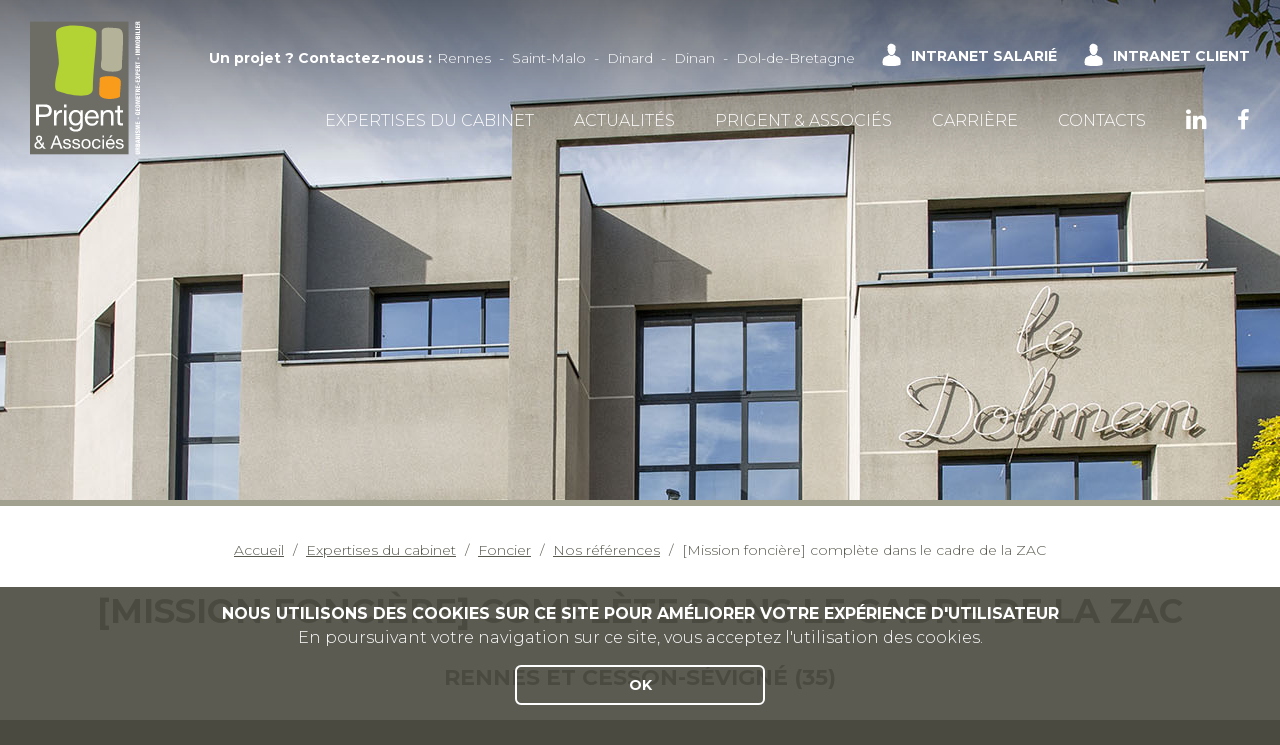

--- FILE ---
content_type: text/html; charset=utf-8
request_url: https://www.prigent-associes.fr/expertises-du-cabinet/foncier/references/mission-fonciere-complete-dans-le-cadre-de-la-zac-0
body_size: 9313
content:
<!DOCTYPE html>
<html>
<head>
  <meta charset="utf-8" />
  <meta name="viewport" content="width=device-width, initial-scale=1" />
  <meta name="theme-color" content="#4a4a40">
  <meta name="apple-mobile-web-app-status-bar-style" content="#4a4a40">
  <meta name="msapplication-navbutton-color" content="#4a4a40">
  <title>[Mission foncière] complète dans le cadre de la ZAC | Prigent et Associés : Géomètre-expert sur Rennes, St-malo, Dinard, Dinan</title>
  <meta http-equiv="Content-Type" content="text/html; charset=utf-8" />
<meta name="drupal-site-compatibility" content="shim" />
<link rel="shortcut icon" href="https://www.prigent-associes.fr/sites/prigent-associes.fr/themes/custom/acreat/favicon.ico" type="image/vnd.microsoft.icon" />
<link type="text/plain" rel="author" href="https://www.prigent-associes.fr/humans.txt" />
<meta name="description" content="Prigent &amp; Associés a été sollicité par la société d&#039;économie mixte &quot;Territoire &amp; Développement&quot; pour réaliser une mission foncière globale (études générales topographiques, plans d’ensemble, interventions liées aux travaux de voirie, aux études foncières, à la commercialisation et aux divisions foncières) pour la ZAC Atalante ViaSilva. La ZAC Atalante ViaSilva est située sur" />
<meta name="abstract" content="Une équipe pluridisciplinaire / 3 univers / Un territoire, une commune, un terrain" />
<meta name="generator" content="Drupal 7 (http://drupal.org)" />
<link rel="canonical" href="https://www.prigent-associes.fr/expertises-du-cabinet/foncier/references/mission-fonciere-complete-dans-le-cadre-de-la-zac-0" />
<link rel="shortlink" href="https://www.prigent-associes.fr/node/400" />
<meta property="og:site_name" content="Prigent et Associés : Géomètre-expert sur Rennes, St-malo, Dinard, Dinan" />
<meta property="og:type" content="article" />
<meta property="og:url" content="https://www.prigent-associes.fr/expertises-du-cabinet/foncier/references/mission-fonciere-complete-dans-le-cadre-de-la-zac-0" />
<meta property="og:title" content="[Mission foncière] complète dans le cadre de la ZAC" />
<meta property="og:description" content="Prigent &amp; Associés a été sollicité par la société d&#039;économie mixte &quot;Territoire &amp; Développement&quot; pour réaliser une mission foncière globale (études générales topographiques, plans d’ensemble, interventions liées aux travaux de voirie, aux études foncières, à la commercialisation et aux divisions foncières) pour la ZAC Atalante ViaSilva. La ZAC Atalante ViaSilva est située sur les communes de Rennes et de Cesson-Sévigné." />
<meta property="og:updated_time" content="2020-04-27T15:00:30+02:00" />
<meta property="og:latitude" content="48.104633" />
<meta property="og:longitude" content="-1.708976" />
<meta name="twitter:card" content="summary" />
<meta property="og:street_address" content="106 A rue Eugène Pottier" />
<meta name="twitter:site" content="@Prigent_geometr" />
<meta property="og:locality" content="Rennes" />
<meta name="twitter:creator" content="@Prigent_geometr" />
<meta property="og:region" content="Bretagne" />
<meta name="twitter:title" content="[Mission foncière] complète dans le cadre de la ZAC" />
<meta property="og:postal_code" content="35000" />
<meta name="twitter:description" content="Prigent &amp; Associés a été sollicité par la société d&#039;économie mixte &quot;Territoire &amp; Développement&quot; pour réaliser une mission foncière globale (études générales topographiques, plans d’ensemble," />
<meta name="twitter:url" content="https://www.prigent-associes.fr/expertises-du-cabinet/foncier/references/mission-fonciere-complete-dans-le-cadre-de-la-zac-0" />
<meta property="og:country_name" content="FRANCE" />
<meta property="og:email" content="rennes@prigent-associes.fr" />
<meta property="og:phone_number" content="02 99 79 28 19" />
<meta property="og:fax_number" content="02 99 78 37 17" />
<meta property="og:locale" content="fr_FR" />
<meta property="article:published_time" content="2020-04-27T15:00:00+02:00" />
<meta property="article:modified_time" content="2020-04-27T15:00:30+02:00" />
  <link rel="stylesheet" href="https://unpkg.com/leaflet@1.3.4/dist/leaflet.css"
   integrity="sha512-puBpdR0798OZvTTbP4A8Ix/l+A4dHDD0DGqYW6RQ+9jxkRFclaxxQb/SJAWZfWAkuyeQUytO7+7N4QKrDh+drA=="
   crossorigin=""/>
  <link type="text/css" rel="stylesheet" href="https://www.prigent-associes.fr/sites/prigent-associes.fr/files/css/css_xE-rWrJf-fncB6ztZfd2huxqgxu4WO-qwma6Xer30m4.css" media="all" />
<link type="text/css" rel="stylesheet" href="https://www.prigent-associes.fr/sites/prigent-associes.fr/files/css/css_uzgPOnq_Ftk9UU6ZLrV9aEKJRUcrtiOCWvl9QzRgLeU.css" media="all" />
<link type="text/css" rel="stylesheet" href="https://www.prigent-associes.fr/sites/prigent-associes.fr/files/css/css_HcyRuKh31Kp1D-kkK5nCElzSuptRUfmsmTvg78_j6KQ.css" media="all" />
<link type="text/css" rel="stylesheet" href="https://www.prigent-associes.fr/sites/prigent-associes.fr/files/css/css_B6ETvXGKQqatgWV1vLdR25s7tS5NhS9JEjRejYWC2SQ.css" media="all" />
  <link rel="stylesheet" href="https://use.fontawesome.com/releases/v5.2.0/css/all.css" integrity="sha384-hWVjflwFxL6sNzntih27bfxkr27PmbbK/iSvJ+a4+0owXq79v+lsFkW54bOGbiDQ" crossorigin="anonymous">
  <link rel="stylesheet" type="text/css" href="//maxcdn.bootstrapcdn.com/font-awesome/4.7.0/css/font-awesome.min.css"/>
  <link href="https://fonts.googleapis.com/css?family=Montserrat:100,100i,200,200i,300,300i,400,400i,500,500i,600,600i,700,700i,800,800i,900,900i" rel="stylesheet">
</head>
<body class="html not-front not-logged-in no-sidebars page-node page-node- page-node-400 node-type-r-f-rences" >
  <div class="global">
        <!-- ******************** HEADER ******************** -->
<div id="rooftop" class="header">
  <!-- HEADER FIRST -->
  <div class="header_first">
          <!-- HEADER FIRST LEFT -->
      <div class="header_first_left">
          <div class="region region-header-first-left">
    <div id="block-agence-m-site-name" class="block block-agence-m">

    
  <div class="content">
    <a href="/" title="Prigent & Associés">
  <img src="/sites/prigent-associes.fr/themes/custom/acreat/logo.svg" alt="Prigent & Associés" id="site-name-logo" title="Prigent & Associés">
</a>
  </div>
</div>
  </div>
      </div>
    
    <div class="header_first_right_container">
               <!-- HEADER FIRST RIGHT TOP -->
        <div class="header_first_right_top">
            <div class="region region-header-first-right-top">
    <div id="block-agence-m-top-menu" class="block block-agence-m">

    
  <div class="content">
    <strong>Un projet ?&nbsp;<a href="/contacts">Contactez-nous</a>&nbsp;:</strong>
<span>
      <a href="/contacts?agence=19" title="Agence Rennes">Rennes</a>      <a href="/contacts?agence=18" title="Agence Saint-Malo">Saint-Malo</a>      <a href="/contacts?agence=20" title="Agence Dinard">Dinard</a>      <a href="/contacts?agence=21" title="Agence Dinan">Dinan</a>      <a href="/contacts?agence=447" title="Agence Dol-de-Bretagne">Dol-de-Bretagne</a>  </span>

<div class="menu-container">
  <ul class="menu extranet">
          <li class="leaf"><a href="/cologin" title="Intranet salarié" class="user">Intranet salarié</a></li>
          <li class="leaf"><a href="/cologin" title="Intranet client" class="user">Intranet client</a></li>
      </ul>
</div>
  </div>
</div>
  </div>
        </div>
      
              <!-- HEADER FIRST RIGHT -->
        <div class="header_first_right">
            <div class="region region-header-first-right">
    <div class="block block-system block-menu main-menu">
  <label class="hamburger d-block d-lg-none" for="toggle"><span></span></label>
  <input type="checkbox" id="toggle" class="d-none"/>
  <ul class="menu"><li class="first expanded"><a href="/expertises-du-cabinet">Expertises du cabinet</a><ul class="menu"><li class="first collapsed"><a href="/expertises-du-cabinet/foncier" title="Foncier" class="foncier">Foncier</a></li>
<li class="collapsed"><a href="/expertises-du-cabinet/urbanisme" title="Urbanisme" class="urbanisme">Urbanisme</a></li>
<li class="collapsed"><a href="/expertises-du-cabinet/immobilier" title="Immobilier" class="immobilier">Immobilier</a></li>
<li class="leaf"><a href="/publications-interventions-et-formations">Formations et publications</a></li>
<li class="last leaf"><a href="/espace-presse">Presse</a></li>
</ul></li>
<li class="leaf"><a href="/actualites" title="Actualités" class="actus">Actualités</a></li>
<li class="expanded"><a href="/historique-prigent-et-associes">Prigent &amp; Associés</a><ul class="menu"><li class="first leaf"><a href="/historique-prigent-et-associes" title="Présentation" class="pres">Qui sommes-nous ?</a></li>
<li class="leaf"><a href="/notre-vision">Notre vision</a></li>
<li class="leaf"><a href="/lequipe-prigent-associes">L&#039;équipe</a></li>
<li class="last leaf"><a href="/nos-agences">Nos Agences</a></li>
</ul></li>
<li class="leaf"><a href="https://careers.werecruit.io/prigent-et-associes" title="Références" class="references" target="_blank">Carrière</a></li>
<li class="last leaf"><a href="/contacts" title="Contacts">Contacts</a></li>
</ul></div>
<div id="block-agence-m-rs-top" class="block block-agence-m">

    
  <div class="content">
    <ul class="menu">
      <li class="leaf">
      <a href="https://fr.linkedin.com/company/prigent-&-associ%C3%A9s" alt="linkedin" title="linkedin" target="_blank" rel="noopener">
        <i class="fa fa-linkedin" aria-hidden="true"></i>
      </a>
    </li>
      <li class="leaf">
      <a href="https://www.facebook.com/Prigent-et-associ%C3%A9s-1713291452247006/" alt="facebook" title="facebook" target="_blank" rel="noopener">
        <i class="fa fa-facebook" aria-hidden="true"></i>
      </a>
    </li>
  </ul>
  </div>
</div>
  </div>
        </div>
          </div>
  </div>

      <!-- HEADER SECOND -->
    <div class="header_second">
        <div class="region region-header-second">
    <div id="block-agence-m-banner" class="block block-agence-m">

    
  <div class="content">
      <div class="banner theme-foncier" style="background: url(/sites/prigent-associes.fr/themes/custom/acreat/images/banners/banner-bg.jpg) no-repeat top center; background-size: cover;">
  </div>
  </div>
</div>
  </div>
    </div>
  </div>
<!-- ************************************************ -->

<!-- ***************** HIGHLIGHTED ****************** -->
<div class="highlighted">
  
  
            <!-- BREADCRUMB -->
      <div id="breadcrumb" class="container" itemprop="breadcrumb">
        <ul itemscope itemtype="http://schema.org/BreadcrumbList"><li itemprop="itemListElement" itemscope itemtype="http://schema.org/ListItem"><a itemprop='item' href="/">Accueil</a> <meta itemprop="position" content="1" /></li><li itemprop="itemListElement" itemscope itemtype="http://schema.org/ListItem"><a itemprop='item' href="/expertises-du-cabinet">Expertises du cabinet</a> <meta itemprop="position" content="2" /></li><li itemprop="itemListElement" itemscope itemtype="http://schema.org/ListItem"><a itemprop='item' href="/expertises-du-cabinet/foncier">Foncier</a> <meta itemprop="position" content="3" /></li><li itemprop="itemListElement" itemscope itemtype="http://schema.org/ListItem"><a itemprop='item' href="/expertises-du-cabinet/foncier/references">Nos références</a> <meta itemprop="position" content="4" /></li><li itemprop="itemListElement" itemscope itemtype="http://schema.org/ListItem" class="last">[Mission foncière] complète dans le cadre de la ZAC <meta itemprop="position" content="5" /></li></ul>      </div>
      
  </div>
<!-- ************************************************ -->

<!-- ******************* CONTENT ******************** -->
<div class="region_content">
      <!-- PRE CONTENT -->
    <div class="content__pre_content">
          <div class="region region-pre-content">
    <div id="block-agence-m-block-title" class="block block-agence-m">

    
  <div class="content">
    <div class="container text-center">
  <h1 class="text-center">[Mission foncière] complète dans le cadre de la ZAC</h1><strong class="text-center text-uppercase subtitle">Rennes et Cesson-Sévigné (35)</strong></div>
  </div>
</div>
  </div>
    </div>
        <!-- CONTENT -->
    <div class="content__content">
          <div class="region region-content">
    <div id="block-system-main" class="block block-system">

    
  <div class="content">
    
<div class="container">
  <article class="node node-r-f-rences node-full node-r_f_rences-full node-400 theme-foncier">

    <div class="row justify-content-center">
      <div class="img_container col-12 col-lg-8">
                  <img src="https://www.prigent-associes.fr/sites/prigent-associes.fr/files/styles/large/public/02-image_perimetre_viasilva_note_methodo.jpg?itok=OQ5IiuFg" alt="[Mission foncière] complète dans le cadre de la ZAC" title="[Mission foncière] complète dans le cadre de la ZAC">
        
                  <div class="label">2020</div>
              </div>

              <div class="col-12">
          <a href="https://www.prigent-associes.fr/sites/prigent-associes.fr/files/02-image_perimetre_viasilva_note_methodo.jpg" title="Galerie photos" class="btn-link" data-fancybox="gallery">Galerie photos</a>
        </div>
      
      <div class="body-container col-12">
        <div class="field field-name-body field-type-text-with-summary field-label-hidden"><div class="field-items"><div class="field-item even"> <p>Prigent &amp; Associés a été sollicité par la société d&#39;économie mixte &quot;Territoire &amp; Développement&quot; pour réaliser une mission foncière globale (études générales topographiques, plans d&rsquo;ensemble, interventions liées aux travaux de voirie, aux études foncières, à la commercialisation et aux divisions foncières) pour la ZAC Atalante ViaSilva.</p>
<p>La ZAC Atalante ViaSilva est située sur les communes de Rennes et de Cesson-Sévigné.</p>
 </div></div></div>
        <div class="back_link">
          <a href="/expertises-du-cabinet/foncier/references" class="btn-link scare-btn" title="Références foncier"><i class="fa fa-angle-double-left" aria-hidden="true"></i></a><span>Retour aux références</span>
        </div>
      </div>
    </div>

  </article>
</div>

<div style="display: none !important;">
        </div>
  </div>
</div>
  </div>
    </div>
        <!-- POST CONTENT -->
    <div class="content__post_content">
          <div class="region region-post-content">
    <div id="block-agence-m-mobile-tel-block" class="block block-agence-m">

    
  <div class="content">
    <div class="block-shortcall">
  <a href="tel:+33299792819" class="icon-shortcall" title="Call us"><i class="fa fa-phone" aria-hidden="true"></i></a>
</div>
  </div>
</div>
<div id="block-agence-m-cookies-block" class="block block-agence-m">

    
  <div class="content">
    <div class="cookies scroll-fix scroll-fix--bottom">
  <div class="scroll-fix__inner">
    <div class="container scroll-fix__container text-center">
      <p><strong>NOUS UTILISONS DES COOKIES SUR CE SITE POUR AMÉLIORER VOTRE EXPÉRIENCE D'UTILISATEUR</strong><br>
      En poursuivant votre navigation sur ce site, vous acceptez l'utilisation des cookies.</p>
      <p class="btn-link btn-link-white">OK</p>
    </div>
  </div>
</div>
  </div>
</div>
  </div>
    </div>
  </div>
<!-- ************************************************ -->

<!-- ******************** FOOTER ******************** -->
<footer class="footer_ship">
      <!-- FOOTER -->
    <div class="footer container">
        <div class="region region-footer">
    <div id="block-agence-m-footer-contact" class="block block-agence-m">

    
  <div class="content">
    <h3>Prigent & Associés</h3>
<p>Siège social (Rennes)<br/>106 A rue Eugène Pottier&nbsp;-&nbsp;35000&nbsp;Rennes</p>

<div class="menu-container">
  <ul class="menu extranet">
          <li class="leaf"><a href="/cologin" title="Intranet salarié" class="user">Intranet salarié</a></li>
          <li class="leaf"><a href="/cologin" title="Intranet client" class="user">Intranet client</a></li>
      </ul>
</div>
  </div>
</div>
<div id="block-webform-client-block-271" class="block block-webform">

    
  <div class="content">
    <form class="webform-client-form webform-client-form-271 rgpd-observer" data-rgpd-type="alert" data-rgpd-alert="#modal--webform_client_form_271" action="/expertises-du-cabinet/foncier/references/mission-fonciere-complete-dans-le-cadre-de-la-zac-0" method="post" id="webform-client-form-271" accept-charset="UTF-8"><div><h3>S'inscrire à la NewsLetter</h3>

<div class="newsletter_form">
  <div  class="form-item webform-component webform-component-email webform-component--e-mail">
  <label class="element-invisible" for="edit-submitted-e-mail">E-mail <span class="form-required" title="Ce champ est requis.">*</span></label>
 <input required="required" class="email form-text form-email required" placeholder="Votre adresse mail" type="email" id="edit-submitted-e-mail" name="submitted[e_mail]" size="60" />
</div>

  <button class="webform-submit button-primary form-submit btn-link btn-link-white scare-btn" type="submit" name="op" value="Soumettre">
    <i class="fa fa-envelope" aria-hidden="true"></i>
  </button>
  <div class="RGPD">
    <div class="hide"><div class="form-item form-type-checkbox form-item-rgpd-checkbox">
 <input class="form-check-input rgpd-observer__validator hide form-checkbox required" type="checkbox" id="edit-rgpd-checkbox" name="rgpd_checkbox" value="1" />  <label class="option" for="edit-rgpd-checkbox">Formulaire de consentement <span class="form-required" title="Ce champ est requis.">*</span></label>

<div class="description">J'accepte que les données soumises soient enregistrées et conservées dans la base "Prigent & Associés". En soumettant ce formulaire, j'ai bien pris connaissance que les informations saisies seront exploitées dans le cadre de la gestion de ma demande et seront donc utilisées à des fins commerciales.</div>
</div>
</div><input type="hidden" name="details[sid]" />
<input type="hidden" name="details[page_num]" value="1" />
<input type="hidden" name="details[page_count]" value="1" />
<input type="hidden" name="details[finished]" value="0" />
<input type="hidden" name="form_build_id" value="form-HY8bVAXDNZ5_XVE6-99cu6JMOINkVT2crybJwVmrDJw" />
<input type="hidden" name="form_id" value="webform_client_form_271" />
<aside class="mdc-dialog" role="alertdialog" aria-labelledby="my-mdc-dialog-label" aria-describedby="my-mdc-dialog-description"  id="modal--webform_client_form_271">
  <div class="mdc-dialog__surface">
    <header class="mdc-dialog__header">
      <h2 id="my-mdc-dialog-label" class="mdc-dialog__header__title">Formulaire de consentement</h2>
    </header>
    <section id="my-mdc-dialog-description" class="mdc-dialog__body">
      J'accepte que les données soumises soient enregistrées et conservées dans la base "Prigent & Associés". En soumettant ce formulaire, j'ai bien pris connaissance que les informations saisies seront exploitées dans le cadre de la gestion de ma demande et seront donc utilisées à des fins commerciales.    </section>
          <footer class="mdc-dialog__footer">
                              <button class="mdc-button mdc-dialog__footer__button mdc-dialog__footer__button--accept btn btn-default btn-primary form-button" type="button" value="accept">Accepter</button>
                      <button class="mdc-button mdc-dialog__footer__button mdc-dialog__footer__button--cancel btn btn-default btn-secondary form-button" type="button" value="decline">Refuser</button>
                        </footer>
      </div>
  <div class="mdc-dialog__backdrop"></div>
</aside>
<div class="url-textfield"><div class="form-item form-type-textfield form-item-url">
  <label for="edit-url">Leave this field blank </label>
 <input autocomplete="off" type="text" id="edit-url" name="url" value="" size="20" maxlength="128" class="form-text" />
</div>
</div><div class="form-actions"><input class="webform-submit button-primary form-submit" type="submit" name="op" value="Soumettre" /></div>  </div>
</div>
</div></form>  </div>
</div>
<div id="block-agence-m-footer-rs" class="block block-agence-m">

    
  <div class="content">
    <h3>Suivez-nous</h3>

<ul class="menu footer_rs">
      <li class="leaf"><a href="https://www.facebook.com/Prigent-et-associ%C3%A9s-1713291452247006/" title="Facebook" class="brand-facebook btn-link scare-btn" target="_blank" rel="noopener"><i class="fa fa-facebook" aria-hidden="true"></i></a></li>
      <li class="leaf"><a href="https://twitter.com/Prigent_expert" title="Twitter" class="brand-twitter btn-link scare-btn" target="_blank" rel="noopener"><i class="fa fa-twitter" aria-hidden="true"></i></a></li>
      <li class="leaf"><a href="https://fr.linkedin.com/company/prigent-&amp;-associ%C3%A9s" title="Linkedin" class="brand-linkedin btn-link scare-btn" target="_blank" rel="noopener"><i class="fa fa-linkedin" aria-hidden="true"></i></a></li>
  </ul>
  </div>
</div>
  </div>
    </div>
        <!-- FOOTER BOTTOM -->
    <div class="footer_bottom container">
          <div class="region region-footer-bottom">
    <div id="block-agence-m-footer-navigation" class="block block-agence-m">

    
  <div class="content">
    <ul class="menu footer-navigation">
      <li class="leaf"><a href="/">Accueil</a></li>
      <li class="leaf"><a href="/actualites">Actualités</a></li>
      <li class="leaf"><a href="/mentions-l%C3%A9gales">Mentions Légales</a></li>
      <li class="leaf"><a href="/sitemap.xml">Plan du site</a></li>
  </ul>

<p class="copyright">&copy; 2018 Prigent & Associés.&nbsp;Tous droits réservés&nbsp;-&nbsp;Designed by <a href="https://www.coherence-communication.fr/" title="Cohérence communication">Cohérence</a></p>
  </div>
</div>
  </div>
    </div>
    </footer>
<!-- ************************************************ -->
  </div>
  <script type="text/javascript">
<!--//--><![CDATA[//><!--
/*!
 * yepnope1.5.4
 * (c) WTFPL, GPLv2
 */
(function(a,b,c){function d(a){return"[object Function]"==o.call(a)}function e(a){return"string"==typeof a}function f(){}function g(a){return!a||"loaded"==a||"complete"==a||"uninitialized"==a}function h(){var a=p.shift();q=1,a?a.t?m(function(){("c"==a.t?B.injectCss:B.injectJs)(a.s,0,a.a,a.x,a.e,1)},0):(a(),h()):q=0}function i(a,c,d,e,f,i,j){function k(b){if(!o&&g(l.readyState)&&(u.r=o=1,!q&&h(),l.onload=l.onreadystatechange=null,b)){"img"!=a&&m(function(){t.removeChild(l)},50);for(var d in y[c])y[c].hasOwnProperty(d)&&y[c][d].onload()}}var j=j||B.errorTimeout,l=b.createElement(a),o=0,r=0,u={t:d,s:c,e:f,a:i,x:j};1===y[c]&&(r=1,y[c]=[]),"object"==a?l.data=c:(l.src=c,l.type=a),l.width=l.height="0",l.onerror=l.onload=l.onreadystatechange=function(){k.call(this,r)},p.splice(e,0,u),"img"!=a&&(r||2===y[c]?(t.insertBefore(l,s?null:n),m(k,j)):y[c].push(l))}function j(a,b,c,d,f){return q=0,b=b||"j",e(a)?i("c"==b?v:u,a,b,this.i++,c,d,f):(p.splice(this.i++,0,a),1==p.length&&h()),this}function k(){var a=B;return a.loader={load:j,i:0},a}var l=b.documentElement,m=a.setTimeout,n=b.getElementsByTagName("script")[0],o={}.toString,p=[],q=0,r="MozAppearance"in l.style,s=r&&!!b.createRange().compareNode,t=s?l:n.parentNode,l=a.opera&&"[object Opera]"==o.call(a.opera),l=!!b.attachEvent&&!l,u=r?"object":l?"script":"img",v=l?"script":u,w=Array.isArray||function(a){return"[object Array]"==o.call(a)},x=[],y={},z={timeout:function(a,b){return b.length&&(a.timeout=b[0]),a}},A,B;B=function(a){function b(a){var a=a.split("!"),b=x.length,c=a.pop(),d=a.length,c={url:c,origUrl:c,prefixes:a},e,f,g;for(f=0;f<d;f++)g=a[f].split("="),(e=z[g.shift()])&&(c=e(c,g));for(f=0;f<b;f++)c=x[f](c);return c}function g(a,e,f,g,h){var i=b(a),j=i.autoCallback;i.url.split(".").pop().split("?").shift(),i.bypass||(e&&(e=d(e)?e:e[a]||e[g]||e[a.split("/").pop().split("?")[0]]),i.instead?i.instead(a,e,f,g,h):(y[i.url]?i.noexec=!0:y[i.url]=1,f.load(i.url,i.forceCSS||!i.forceJS&&"css"==i.url.split(".").pop().split("?").shift()?"c":c,i.noexec,i.attrs,i.timeout),(d(e)||d(j))&&f.load(function(){k(),e&&e(i.origUrl,h,g),j&&j(i.origUrl,h,g),y[i.url]=2})))}function h(a,b){function c(a,c){if(a){if(e(a))c||(j=function(){var a=[].slice.call(arguments);k.apply(this,a),l()}),g(a,j,b,0,h);else if(Object(a)===a)for(n in m=function(){var b=0,c;for(c in a)a.hasOwnProperty(c)&&b++;return b}(),a)a.hasOwnProperty(n)&&(!c&&!--m&&(d(j)?j=function(){var a=[].slice.call(arguments);k.apply(this,a),l()}:j[n]=function(a){return function(){var b=[].slice.call(arguments);a&&a.apply(this,b),l()}}(k[n])),g(a[n],j,b,n,h))}else!c&&l()}var h=!!a.test,i=a.load||a.both,j=a.callback||f,k=j,l=a.complete||f,m,n;c(h?a.yep:a.nope,!!i),i&&c(i)}var i,j,l=this.yepnope.loader;if(e(a))g(a,0,l,0);else if(w(a))for(i=0;i<a.length;i++)j=a[i],e(j)?g(j,0,l,0):w(j)?B(j):Object(j)===j&&h(j,l);else Object(a)===a&&h(a,l)},B.addPrefix=function(a,b){z[a]=b},B.addFilter=function(a){x.push(a)},B.errorTimeout=1e4,null==b.readyState&&b.addEventListener&&(b.readyState="loading",b.addEventListener("DOMContentLoaded",A=function(){b.removeEventListener("DOMContentLoaded",A,0),b.readyState="complete"},0)),a.yepnope=k(),a.yepnope.executeStack=h,a.yepnope.injectJs=function(a,c,d,e,i,j){var k=b.createElement("script"),l,o,e=e||B.errorTimeout;k.src=a;for(o in d)k.setAttribute(o,d[o]);c=j?h:c||f,k.onreadystatechange=k.onload=function(){!l&&g(k.readyState)&&(l=1,c(),k.onload=k.onreadystatechange=null)},m(function(){l||(l=1,c(1))},e),i?k.onload():n.parentNode.insertBefore(k,n)},a.yepnope.injectCss=function(a,c,d,e,g,i){var e=b.createElement("link"),j,c=i?h:c||f;e.href=a,e.rel="stylesheet",e.type="text/css";for(j in d)e.setAttribute(j,d[j]);g||(n.parentNode.insertBefore(e,n),m(c,0))}})(this,document);

//--><!]]>
</script>
<script type="text/javascript" src="https://www.prigent-associes.fr/sites/prigent-associes.fr/libraries/modernizr/modernizr-custom.js?t57f9l"></script>
<script type="text/javascript">
<!--//--><![CDATA[//><!--
yepnope({
  test: Modernizr.csstransforms
});
//--><!]]>
</script>
<script type="text/javascript" src="https://www.prigent-associes.fr/sites/all/modules/jquery_update/replace/jquery/1.10/jquery.min.js?v=1.10.2"></script>
<script type="text/javascript" src="https://www.prigent-associes.fr/misc/jquery-extend-3.4.0.js?v=1.10.2"></script>
<script type="text/javascript" src="https://www.prigent-associes.fr/misc/jquery-html-prefilter-3.5.0-backport.js?v=1.10.2"></script>
<script type="text/javascript" src="https://www.prigent-associes.fr/misc/jquery.once.js?v=1.2"></script>
<script type="text/javascript" src="https://www.prigent-associes.fr/misc/drupal.js?t57f9l"></script>
<script type="text/javascript" src="https://www.prigent-associes.fr/sites/all/modules/acreat_shim/js/dist/drupal.js?v=7.103"></script>
<script type="text/javascript" src="https://www.prigent-associes.fr/sites/all/modules/acreat_shim/js/dist/drupal.init.js?v=7.103"></script>
<script type="text/javascript" src="https://www.prigent-associes.fr/sites/all/modules/acreat_shim/js/dist/drupalSettingsLoader.js?v=7.103"></script>
<script type="text/javascript" src="https://www.prigent-associes.fr/misc/states.js?v=7.103"></script>
<script type="text/javascript" src="https://www.prigent-associes.fr/misc/form-single-submit.js?v=7.103"></script>
<script type="text/javascript">
<!--//--><![CDATA[//><!--
document.createElement( "picture" );
//--><!]]>
</script>
<script type="text/javascript" src="https://www.prigent-associes.fr/sites/prigent-associes.fr/files/languages/fr_NLHEFvUz3RqSVHt3f4ikkbTHIwo4KWnvwlot1A2MT40.js?t57f9l"></script>
<script type="text/javascript" src="https://www.prigent-associes.fr/sites/all/modules/google_analytics/googleanalytics.js?t57f9l"></script>
<script type="text/javascript" src="https://www.googletagmanager.com/gtag/js?id=G-FZWX5G8S64"></script>
<script type="text/javascript">
<!--//--><![CDATA[//><!--
window.dataLayer = window.dataLayer || [];function gtag(){dataLayer.push(arguments)};gtag("js", new Date());gtag("set", "developer_id.dMDhkMT", true);gtag("config", "G-FZWX5G8S64", {"groups":"default","cookie_domain":".www.prigent-associes.fr","anonymize_ip":true});
//--><!]]>
</script>
<script type="text/javascript" src="https://www.prigent-associes.fr/sites/all/modules/webform/js/webform.js?t57f9l"></script>
<script type="text/javascript" src="https://www.prigent-associes.fr/sites/all/modules/acreat_rgpd/theme/scripts/dist/acreat-rgpd.js?1768758906"></script>
<script type="text/javascript" src="https://www.prigent-associes.fr/sites/prigent-associes.fr/themes/custom/acreat/scripts/dist/vendor.js?t57f9l"></script>
<script type="text/javascript" src="https://www.prigent-associes.fr/sites/prigent-associes.fr/themes/custom/acreat/scripts/src/scroll-fix.js?t57f9l"></script>
<script type="text/javascript" src="https://www.prigent-associes.fr/sites/prigent-associes.fr/themes/custom/acreat/scripts/dist/index.js?t57f9l"></script>
<script type="text/javascript">
<!--//--><![CDATA[//><!--
jQuery.extend(Drupal.settings, {"basePath":"\/","pathPrefix":"","setHasJsCookie":0,"ajaxPageState":{"theme":"acreat","theme_token":"biFDa6qzhPZvYQ3VSLdsPIPAPI4CZ-ekkWiyuadUnmg","js":{"sites\/all\/modules\/picture\/picturefill2\/picturefill.min.js":1,"sites\/all\/modules\/picture\/picture.min.js":1,"0":1,"sites\/prigent-associes.fr\/libraries\/modernizr\/modernizr-custom.js":1,"1":1,"sites\/all\/modules\/jquery_update\/replace\/jquery\/1.10\/jquery.min.js":1,"misc\/jquery-extend-3.4.0.js":1,"misc\/jquery-html-prefilter-3.5.0-backport.js":1,"misc\/jquery.once.js":1,"misc\/drupal.js":1,"sites\/all\/modules\/acreat_shim\/js\/dist\/drupal.js":1,"sites\/all\/modules\/acreat_shim\/js\/dist\/drupal.init.js":1,"sites\/all\/modules\/acreat_shim\/js\/dist\/drupalSettingsLoader.js":1,"misc\/states.js":1,"misc\/form-single-submit.js":1,"2":1,"public:\/\/languages\/fr_NLHEFvUz3RqSVHt3f4ikkbTHIwo4KWnvwlot1A2MT40.js":1,"sites\/all\/modules\/google_analytics\/googleanalytics.js":1,"https:\/\/www.googletagmanager.com\/gtag\/js?id=G-FZWX5G8S64":1,"3":1,"sites\/all\/modules\/webform\/js\/webform.js":1,"sites\/all\/modules\/acreat_rgpd\/theme\/scripts\/dist\/acreat-rgpd.js":1,"sites\/prigent-associes.fr\/themes\/custom\/acreat\/scripts\/dist\/vendor.js":1,"sites\/prigent-associes.fr\/themes\/custom\/acreat\/scripts\/src\/scroll-fix.js":1,"sites\/prigent-associes.fr\/themes\/custom\/acreat\/scripts\/dist\/index.js":1},"css":{"modules\/system\/system.base.css":1,"modules\/system\/system.menus.css":1,"modules\/system\/system.messages.css":1,"modules\/system\/system.theme.css":1,"modules\/field\/theme\/field.css":1,"modules\/node\/node.css":1,"sites\/all\/modules\/picture\/picture_wysiwyg.css":1,"modules\/user\/user.css":1,"sites\/prigent-associes.fr\/modules\/youtube\/css\/youtube.css":1,"sites\/all\/modules\/views\/css\/views.css":1,"sites\/all\/modules\/acreat_rgpd\/theme\/styles\/css\/acreat-rgpd.css":1,"sites\/all\/modules\/ctools\/css\/ctools.css":1,"public:\/\/honeypot\/honeypot.css":1,"sites\/all\/modules\/webform\/css\/webform.css":1,"sites\/prigent-associes.fr\/themes\/custom\/acreat\/styles\/css\/index.css":1,"sites\/prigent-associes.fr\/themes\/custom\/acreat\/styles\/css\/partials\/contact.css":1}},"googleanalytics":{"account":["G-FZWX5G8S64"],"trackOutbound":1,"trackMailto":1,"trackDownload":1,"trackDownloadExtensions":"7z|aac|arc|arj|asf|asx|avi|bin|csv|doc(x|m)?|dot(x|m)?|exe|flv|gif|gz|gzip|hqx|jar|jpe?g|js|mp(2|3|4|e?g)|mov(ie)?|msi|msp|pdf|phps|png|ppt(x|m)?|pot(x|m)?|pps(x|m)?|ppam|sld(x|m)?|thmx|qtm?|ra(m|r)?|sea|sit|tar|tgz|torrent|txt|wav|wma|wmv|wpd|xls(x|m|b)?|xlt(x|m)|xlam|xml|z|zip","trackDomainMode":1},"states":{"#edit-rgpd-alert":{"visible":{":input[name=\u0022rgpd_checkbox\u0022]":{"checked":false}}}},"urlIsAjaxTrusted":{"\/expertises-du-cabinet\/foncier\/references\/mission-fonciere-complete-dans-le-cadre-de-la-zac-0":true},"acreat":{"rgpd":{"title":"Options de consentement","behavior":"checkbox","description":"Ce site Web utilise des cookies ou un logiciel de tracking pour pouvoir vous proposer l\u2019int\u00e9gralit\u00e9 des fonctions de notre site Web et donc ainsi une meilleure exp\u00e9rience en ligne. Vous trouverez de plus amples informations sur les cookies et les proc\u00e9d\u00e9s de web tracking que nous utilisons ainsi que sur les consentements que vous nous avez donn\u00e9s dans notre d\u00e9claration de protection des donn\u00e9es sur Politique de confidentialit\u00e9. Les cookies qui ne sont pas n\u00e9cessaires techniquement et notre logiciel de tracking ne sont cependant activ\u00e9s qu\u2019une fois que vous y avez consenti.","enabled":0,"isBootstrap":true,"forms":{"admin_add_new_rgpd_form":{"id":"","title":"","behavior":"checkbox","description":"","enabled":true,"isBootstrap":true},"webform_client_form_9":{"id":"webform_client_form_9","title":"Formulaire de consentement","behavior":"checkbox","description":"En soumettant ce formulaire, j\u0027ai bien pris connaissance que les informations saisies seront exploit\u00e9es dans le cadre de la gestion de ma demande.","enabled":1,"isBootstrap":1},"webform_client_form_271":{"id":"webform_client_form_271","title":"Formulaire de consentement","behavior":"alert","description":"J\u0027accepte que les donn\u00e9es soumises soient enregistr\u00e9es et conserv\u00e9es dans la base \u0022Prigent \u0026 Associ\u00e9s\u0022. En soumettant ce formulaire, j\u0027ai bien pris connaissance que les informations saisies seront exploit\u00e9es dans le cadre de la gestion de ma demande et seront donc utilis\u00e9es \u00e0 des fins commerciales.","enabled":1,"isBootstrap":1}}}},"googleAnalytics":{"trackingId":"G-FZWX5G8S64"}});
//--><!]]>
</script>
  <script type="text/javascript" src="https://www.prigent-associes.fr/sites/all/modules/picture/picturefill2/picturefill.min.js?v=2.3.1"></script>
<script type="text/javascript" src="https://www.prigent-associes.fr/sites/all/modules/picture/picture.min.js?v=7.103"></script>
  <!-- <script async defer src="https://maps.googleapis.com/maps/api/js?key=AIzaSyA66UTGnIYK6mksDM-vUNQR2OG_Q0jgWl4&callback=initMap"></script> -->
</body>
</html>


--- FILE ---
content_type: text/css
request_url: https://www.prigent-associes.fr/sites/prigent-associes.fr/files/css/css_B6ETvXGKQqatgWV1vLdR25s7tS5NhS9JEjRejYWC2SQ.css
body_size: 37827
content:
body.compensate-for-scrollbar{overflow:hidden;}.fancybox-active{height:auto;}.fancybox-is-hidden{left:-9999px;margin:0;position:absolute !important;top:-9999px;visibility:hidden;}.fancybox-container{-webkit-backface-visibility:hidden;backface-visibility:hidden;font-family:-apple-system,BlinkMacSystemFont,'Segoe UI',Roboto,'Helvetica Neue',Arial,sans-serif,'Apple Color Emoji','Segoe UI Emoji','Segoe UI Symbol';height:100%;left:0;position:fixed;-webkit-tap-highlight-color:transparent;top:0;-webkit-transform:translateZ(0);transform:translateZ(0);width:100%;z-index:99992;}.fancybox-container *{box-sizing:border-box;}.fancybox-outer,.fancybox-inner,.fancybox-bg,.fancybox-stage{bottom:0;left:0;position:absolute;right:0;top:0;}.fancybox-outer{-webkit-overflow-scrolling:touch;overflow-y:auto;}.fancybox-bg{background:#1e1e1e;opacity:0;transition-duration:inherit;transition-property:opacity;transition-timing-function:cubic-bezier(0.47,0,0.74,0.71);}.fancybox-is-open .fancybox-bg{opacity:.87;transition-timing-function:cubic-bezier(0.22,0.61,0.36,1);}.fancybox-infobar,.fancybox-toolbar,.fancybox-caption,.fancybox-navigation .fancybox-button{direction:ltr;opacity:0;position:absolute;transition:opacity .25s,visibility 0s linear .25s;visibility:hidden;z-index:99997;}.fancybox-show-infobar .fancybox-infobar,.fancybox-show-toolbar .fancybox-toolbar,.fancybox-show-caption .fancybox-caption,.fancybox-show-nav .fancybox-navigation .fancybox-button{opacity:1;transition:opacity .25s,visibility 0s;visibility:visible;}.fancybox-infobar{color:#ccc;font-size:13px;-webkit-font-smoothing:subpixel-antialiased;height:44px;left:0;line-height:44px;min-width:44px;mix-blend-mode:difference;padding:0 10px;pointer-events:none;text-align:center;top:0;-webkit-touch-callout:none;-webkit-user-select:none;-moz-user-select:none;-ms-user-select:none;user-select:none;}.fancybox-toolbar{right:0;top:0;}.fancybox-stage{direction:ltr;overflow:visible;-webkit-transform:translate3d(0,0,0);z-index:99994;}.fancybox-is-open .fancybox-stage{overflow:hidden;}.fancybox-slide{-webkit-backface-visibility:hidden;backface-visibility:hidden;display:none;height:100%;left:0;outline:none;overflow:auto;-webkit-overflow-scrolling:touch;padding:44px;position:absolute;text-align:center;top:0;transition-property:opacity,-webkit-transform;transition-property:transform,opacity;transition-property:transform,opacity,-webkit-transform;white-space:normal;width:100%;z-index:99994;}.fancybox-slide::before{content:'';display:inline-block;height:100%;margin-right:-.25em;vertical-align:middle;width:0;}.fancybox-is-sliding .fancybox-slide,.fancybox-slide--previous,.fancybox-slide--current,.fancybox-slide--next{display:block;}.fancybox-slide--next{z-index:99995;}.fancybox-slide--image{overflow:visible;padding:44px 0;}.fancybox-slide--image::before{display:none;}.fancybox-slide--html{padding:6px 6px 0 6px;}.fancybox-slide--iframe{padding:44px 44px 0;}.fancybox-content{background:#fff;display:inline-block;margin:0 0 6px 0;max-width:100%;overflow:auto;padding:0;padding:24px;position:relative;text-align:left;vertical-align:middle;}.fancybox-slide--image .fancybox-content{-webkit-animation-timing-function:cubic-bezier(0.5,0,0.14,1);animation-timing-function:cubic-bezier(0.5,0,0.14,1);-webkit-backface-visibility:hidden;backface-visibility:hidden;background:transparent;background-repeat:no-repeat;background-size:100% 100%;left:0;margin:0;max-width:none;overflow:visible;padding:0;position:absolute;top:0;-webkit-transform-origin:top left;-ms-transform-origin:top left;transform-origin:top left;transition-property:opacity,-webkit-transform;transition-property:transform,opacity;transition-property:transform,opacity,-webkit-transform;-webkit-user-select:none;-moz-user-select:none;-ms-user-select:none;user-select:none;z-index:99995;}.fancybox-can-zoomOut .fancybox-content{cursor:-webkit-zoom-out;cursor:zoom-out;}.fancybox-can-zoomIn .fancybox-content{cursor:-webkit-zoom-in;cursor:zoom-in;}.fancybox-can-drag .fancybox-content{cursor:-webkit-grab;cursor:grab;}.fancybox-is-dragging .fancybox-content{cursor:-webkit-grabbing;cursor:grabbing;}.fancybox-container [data-selectable='true']{cursor:text;}.fancybox-image,.fancybox-spaceball{background:transparent;border:0;height:100%;left:0;margin:0;max-height:none;max-width:none;padding:0;position:absolute;top:0;-webkit-user-select:none;-moz-user-select:none;-ms-user-select:none;user-select:none;width:100%;}.fancybox-spaceball{z-index:1;}.fancybox-slide--html .fancybox-content{margin-bottom:6px;}.fancybox-slide--video .fancybox-content,.fancybox-slide--map .fancybox-content,.fancybox-slide--iframe .fancybox-content{height:100%;margin:0;overflow:visible;padding:0;width:100%;}.fancybox-slide--video .fancybox-content{background:#000;}.fancybox-slide--map .fancybox-content{background:#e5e3df;}.fancybox-slide--iframe .fancybox-content{background:#fff;height:calc(100% - 44px);margin-bottom:44px;}.fancybox-video,.fancybox-iframe{background:transparent;border:0;height:100%;margin:0;overflow:hidden;padding:0;width:100%;}.fancybox-iframe{vertical-align:top;}.fancybox-error{background:#fff;cursor:default;max-width:400px;padding:40px;width:100%;}.fancybox-error p{color:#444;font-size:16px;line-height:20px;margin:0;padding:0;}.fancybox-button{background:rgba(30,30,30,0.6);border:0;border-radius:0;cursor:pointer;display:inline-block;height:44px;margin:0;outline:none;padding:10px;transition:color .2s;vertical-align:top;width:44px;}.fancybox-button,.fancybox-button:visited,.fancybox-button:link{color:#ccc;}.fancybox-button:focus,.fancybox-button:hover{color:#fff;}.fancybox-button.disabled,.fancybox-button.disabled:hover,.fancybox-button[disabled],.fancybox-button[disabled]:hover{color:#888;cursor:default;}.fancybox-button svg{display:block;overflow:visible;position:relative;shape-rendering:geometricPrecision;}.fancybox-button svg path{fill:transparent;stroke:currentColor;stroke-linejoin:round;stroke-width:3;}.fancybox-button--play svg path:nth-child(2){display:none;}.fancybox-button--pause svg path:nth-child(1){display:none;}.fancybox-button--play svg path,.fancybox-button--share svg path,.fancybox-button--thumbs svg path{fill:currentColor;}.fancybox-button--share svg path{stroke-width:1;}.fancybox-navigation .fancybox-button{height:38px;opacity:0;padding:6px;position:absolute;top:50%;width:38px;}.fancybox-show-nav .fancybox-navigation .fancybox-button{transition:opacity .25s,visibility 0s,color .25s;}.fancybox-navigation .fancybox-button::after{content:'';left:-25px;padding:50px;position:absolute;top:-25px;}.fancybox-navigation .fancybox-button--arrow_left{left:6px;}.fancybox-navigation .fancybox-button--arrow_right{right:6px;}.fancybox-close-small{background:transparent;border:0;border-radius:0;color:#555;cursor:pointer;height:44px;margin:0;padding:6px;position:absolute;right:0;top:0;width:44px;z-index:10;}.fancybox-close-small svg{fill:transparent;opacity:.8;stroke:currentColor;stroke-width:1.5;transition:stroke .1s;}.fancybox-close-small:focus{outline:none;}.fancybox-close-small:hover svg{opacity:1;}.fancybox-slide--image .fancybox-close-small,.fancybox-slide--video .fancybox-close-small,.fancybox-slide--iframe .fancybox-close-small{color:#ccc;padding:5px;right:-12px;top:-44px;}.fancybox-slide--image .fancybox-close-small:hover svg,.fancybox-slide--video .fancybox-close-small:hover svg,.fancybox-slide--iframe .fancybox-close-small:hover svg{background:transparent;color:#fff;}.fancybox-is-scaling .fancybox-close-small,.fancybox-is-zoomable.fancybox-can-drag .fancybox-close-small{display:none;}.fancybox-caption{bottom:0;color:#fff;font-size:14px;font-weight:400;left:0;line-height:1.5;padding:25px 44px 25px 44px;right:0;}.fancybox-caption::before{background-image:url([data-uri]);background-repeat:repeat-x;background-size:contain;bottom:0;content:'';display:block;left:0;pointer-events:none;position:absolute;right:0;top:-25px;z-index:-1;}.fancybox-caption::after{border-bottom:1px solid rgba(255,255,255,0.3);content:'';display:block;left:44px;position:absolute;right:44px;top:0;}.fancybox-caption a,.fancybox-caption a:link,.fancybox-caption a:visited{color:#ccc;text-decoration:none;}.fancybox-caption a:hover{color:#fff;text-decoration:underline;}.fancybox-loading{-webkit-animation:fancybox-rotate .8s infinite linear;animation:fancybox-rotate .8s infinite linear;background:transparent;border:6px solid rgba(100,100,100,0.5);border-radius:100%;border-top-color:#fff;height:60px;left:50%;margin:-30px 0 0 -30px;opacity:.6;padding:0;position:absolute;top:50%;width:60px;z-index:99999;}@-webkit-keyframes fancybox-rotate{from{-webkit-transform:rotate(0deg);transform:rotate(0deg);}to{-webkit-transform:rotate(359deg);transform:rotate(359deg);}}@keyframes fancybox-rotate{from{-webkit-transform:rotate(0deg);transform:rotate(0deg);}to{-webkit-transform:rotate(359deg);transform:rotate(359deg);}}.fancybox-animated{transition-timing-function:cubic-bezier(0,0,0.25,1);}.fancybox-fx-slide.fancybox-slide--previous{opacity:0;-webkit-transform:translate3d(-100%,0,0);transform:translate3d(-100%,0,0);}.fancybox-fx-slide.fancybox-slide--next{opacity:0;-webkit-transform:translate3d(100%,0,0);transform:translate3d(100%,0,0);}.fancybox-fx-slide.fancybox-slide--current{opacity:1;-webkit-transform:translate3d(0,0,0);transform:translate3d(0,0,0);}.fancybox-fx-fade.fancybox-slide--previous,.fancybox-fx-fade.fancybox-slide--next{opacity:0;transition-timing-function:cubic-bezier(0.19,1,0.22,1);}.fancybox-fx-fade.fancybox-slide--current{opacity:1;}.fancybox-fx-zoom-in-out.fancybox-slide--previous{opacity:0;-webkit-transform:scale3d(1.5,1.5,1.5);transform:scale3d(1.5,1.5,1.5);}.fancybox-fx-zoom-in-out.fancybox-slide--next{opacity:0;-webkit-transform:scale3d(0.5,0.5,0.5);transform:scale3d(0.5,0.5,0.5);}.fancybox-fx-zoom-in-out.fancybox-slide--current{opacity:1;-webkit-transform:scale3d(1,1,1);transform:scale3d(1,1,1);}.fancybox-fx-rotate.fancybox-slide--previous{opacity:0;-webkit-transform:rotate(-360deg);-ms-transform:rotate(-360deg);transform:rotate(-360deg);}.fancybox-fx-rotate.fancybox-slide--next{opacity:0;-webkit-transform:rotate(360deg);-ms-transform:rotate(360deg);transform:rotate(360deg);}.fancybox-fx-rotate.fancybox-slide--current{opacity:1;-webkit-transform:rotate(0deg);-ms-transform:rotate(0deg);transform:rotate(0deg);}.fancybox-fx-circular.fancybox-slide--previous{opacity:0;-webkit-transform:scale3d(0,0,0) translate3d(-100%,0,0);transform:scale3d(0,0,0) translate3d(-100%,0,0);}.fancybox-fx-circular.fancybox-slide--next{opacity:0;-webkit-transform:scale3d(0,0,0) translate3d(100%,0,0);transform:scale3d(0,0,0) translate3d(100%,0,0);}.fancybox-fx-circular.fancybox-slide--current{opacity:1;-webkit-transform:scale3d(1,1,1) translate3d(0,0,0);transform:scale3d(1,1,1) translate3d(0,0,0);}.fancybox-fx-tube.fancybox-slide--previous{-webkit-transform:translate3d(-100%,0,0) scale(0.1) skew(-10deg);transform:translate3d(-100%,0,0) scale(0.1) skew(-10deg);}.fancybox-fx-tube.fancybox-slide--next{-webkit-transform:translate3d(100%,0,0) scale(0.1) skew(10deg);transform:translate3d(100%,0,0) scale(0.1) skew(10deg);}.fancybox-fx-tube.fancybox-slide--current{-webkit-transform:translate3d(0,0,0) scale(1);transform:translate3d(0,0,0) scale(1);}.fancybox-share{background:#f4f4f4;border-radius:3px;max-width:90%;padding:30px;text-align:center;}.fancybox-share h1{color:#222;font-size:35px;font-weight:700;margin:0 0 20px 0;}.fancybox-share p{margin:0;padding:0;}.fancybox-share__button{border:0;border-radius:3px;display:inline-block;font-size:14px;font-weight:700;line-height:40px;margin:0 5px 10px 5px;min-width:130px;padding:0 15px;text-decoration:none;transition:all .2s;-webkit-user-select:none;-moz-user-select:none;-ms-user-select:none;user-select:none;white-space:nowrap;}.fancybox-share__button:visited,.fancybox-share__button:link{color:#fff;}.fancybox-share__button:hover{text-decoration:none;}.fancybox-share__button--fb{background:#3b5998;}.fancybox-share__button--fb:hover{background:#344e86;}.fancybox-share__button--pt{background:#bd081d;}.fancybox-share__button--pt:hover{background:#aa0719;}.fancybox-share__button--tw{background:#1da1f2;}.fancybox-share__button--tw:hover{background:#0d95e8;}.fancybox-share__button svg{height:25px;margin-right:7px;position:relative;top:-1px;vertical-align:middle;width:25px;}.fancybox-share__button svg path{fill:#fff;}.fancybox-share__input{background:transparent;border:0;border-bottom:1px solid #d7d7d7;border-radius:0;color:#5d5b5b;font-size:14px;margin:10px 0 0 0;outline:none;padding:10px 15px;width:100%;}.fancybox-thumbs{background:#fff;bottom:0;display:none;margin:0;-webkit-overflow-scrolling:touch;-ms-overflow-style:-ms-autohiding-scrollbar;padding:2px 2px 4px 2px;position:absolute;right:0;-webkit-tap-highlight-color:transparent;top:0;width:212px;z-index:99995;}.fancybox-thumbs-x{overflow-x:auto;overflow-y:hidden;}.fancybox-show-thumbs .fancybox-thumbs{display:block;}.fancybox-show-thumbs .fancybox-inner{right:212px;}.fancybox-thumbs > ul{font-size:0;height:100%;list-style:none;margin:0;overflow-x:hidden;overflow-y:auto;padding:0;position:absolute;position:relative;white-space:nowrap;width:100%;}.fancybox-thumbs-x > ul{overflow:hidden;}.fancybox-thumbs-y > ul::-webkit-scrollbar{width:7px;}.fancybox-thumbs-y > ul::-webkit-scrollbar-track{background:#fff;border-radius:10px;box-shadow:inset 0 0 6px rgba(0,0,0,0.3);}.fancybox-thumbs-y > ul::-webkit-scrollbar-thumb{background:#2a2a2a;border-radius:10px;}.fancybox-thumbs > ul > li{-webkit-backface-visibility:hidden;backface-visibility:hidden;cursor:pointer;float:left;height:75px;margin:2px;max-height:calc(100% - 8px);max-width:calc(50% - 4px);outline:none;overflow:hidden;padding:0;position:relative;-webkit-tap-highlight-color:transparent;width:100px;}.fancybox-thumbs-loading{background:rgba(0,0,0,0.1);}.fancybox-thumbs > ul > li{background-position:center center;background-repeat:no-repeat;background-size:cover;}.fancybox-thumbs > ul > li:before{border:4px solid #4ea7f9;bottom:0;content:'';left:0;opacity:0;position:absolute;right:0;top:0;transition:all 0.2s cubic-bezier(0.25,0.46,0.45,0.94);z-index:99991;}.fancybox-thumbs .fancybox-thumbs-active:before{opacity:1;}@media all and (max-width:800px){.fancybox-thumbs{width:110px;}.fancybox-show-thumbs .fancybox-inner{right:110px;}.fancybox-thumbs > ul > li{max-width:calc(100% - 10px);}}@charset "UTF-8";:root{--blue:#007bff;--indigo:#6610f2;--purple:#6f42c1;--pink:#e83e8c;--red:#dc3545;--orange:#fd7e14;--yellow:#ffc107;--green:#28a745;--teal:#20c997;--cyan:#17a2b8;--white:#fff;--gray:#6c757d;--gray-dark:#343a40;--primary:#007bff;--secondary:#6c757d;--success:#28a745;--info:#17a2b8;--warning:#ffc107;--danger:#dc3545;--light:#f8f9fa;--dark:#343a40;--breakpoint-xs:0;--breakpoint-sm:576px;--breakpoint-md:768px;--breakpoint-lg:992px;--breakpoint-xl:1200px;--font-family-sans-serif:-apple-system,BlinkMacSystemFont,"Segoe UI",Roboto,"Helvetica Neue",Arial,sans-serif,"Apple Color Emoji","Segoe UI Emoji","Segoe UI Symbol","Noto Color Emoji";--font-family-monospace:SFMono-Regular,Menlo,Monaco,Consolas,"Liberation Mono","Courier New",monospace;}*,*::before,*::after{box-sizing:border-box;}html{font-family:sans-serif;line-height:1.15;-webkit-text-size-adjust:100%;-ms-text-size-adjust:100%;-ms-overflow-style:scrollbar;-webkit-tap-highlight-color:rgba(0,0,0,0);}@-ms-viewport{width:device-width;}article,aside,figcaption,figure,footer,header,hgroup,main,nav,section{display:block;}body{margin:0;font-family:-apple-system,BlinkMacSystemFont,"Segoe UI",Roboto,"Helvetica Neue",Arial,sans-serif,"Apple Color Emoji","Segoe UI Emoji","Segoe UI Symbol","Noto Color Emoji";font-size:1rem;font-weight:400;line-height:1.5;color:#212529;text-align:left;background-color:#fff;}[tabindex="-1"]:focus{outline:0 !important;}hr{box-sizing:content-box;height:0;overflow:visible;}h1,h2,h3,h4,h5,h6{margin-top:0;margin-bottom:0.5rem;}p{margin-top:0;margin-bottom:1rem;}abbr[title],abbr[data-original-title]{text-decoration:underline;text-decoration:underline dotted;cursor:help;border-bottom:0;}address{margin-bottom:1rem;font-style:normal;line-height:inherit;}ol,ul,dl{margin-top:0;margin-bottom:1rem;}ol ol,ul ul,ol ul,ul ol{margin-bottom:0;}dt{font-weight:700;}dd{margin-bottom:.5rem;margin-left:0;}blockquote{margin:0 0 1rem;}dfn{font-style:italic;}b,strong{font-weight:bolder;}small{font-size:80%;}sub,sup{position:relative;font-size:75%;line-height:0;vertical-align:baseline;}sub{bottom:-.25em;}sup{top:-.5em;}a{color:#007bff;text-decoration:none;background-color:transparent;-webkit-text-decoration-skip:objects;}a:hover{color:#0056b3;text-decoration:underline;}a:not([href]):not([tabindex]){color:inherit;text-decoration:none;}a:not([href]):not([tabindex]):hover,a:not([href]):not([tabindex]):focus{color:inherit;text-decoration:none;}a:not([href]):not([tabindex]):focus{outline:0;}pre,code,kbd,samp{font-family:SFMono-Regular,Menlo,Monaco,Consolas,"Liberation Mono","Courier New",monospace;font-size:1em;}pre{margin-top:0;margin-bottom:1rem;overflow:auto;-ms-overflow-style:scrollbar;}figure{margin:0 0 1rem;}img{vertical-align:middle;border-style:none;}svg{overflow:hidden;vertical-align:middle;}table{border-collapse:collapse;}caption{padding-top:0.75rem;padding-bottom:0.75rem;color:#6c757d;text-align:left;caption-side:bottom;}th{text-align:inherit;}label{display:inline-block;margin-bottom:0.5rem;}button{border-radius:0;}button:focus{outline:1px dotted;outline:5px auto -webkit-focus-ring-color;}input,button,select,optgroup,textarea{margin:0;font-family:inherit;font-size:inherit;line-height:inherit;}button,input{overflow:visible;}button,select{text-transform:none;}button,html [type="button"],[type="reset"],[type="submit"]{-webkit-appearance:button;}button::-moz-focus-inner,[type="button"]::-moz-focus-inner,[type="reset"]::-moz-focus-inner,[type="submit"]::-moz-focus-inner{padding:0;border-style:none;}input[type="radio"],input[type="checkbox"]{box-sizing:border-box;padding:0;}input[type="date"],input[type="time"],input[type="datetime-local"],input[type="month"]{-webkit-appearance:listbox;}textarea{overflow:auto;resize:vertical;}fieldset{min-width:0;padding:0;margin:0;border:0;}legend{display:block;width:100%;max-width:100%;padding:0;margin-bottom:.5rem;font-size:1.5rem;line-height:inherit;color:inherit;white-space:normal;}progress{vertical-align:baseline;}[type="number"]::-webkit-inner-spin-button,[type="number"]::-webkit-outer-spin-button{height:auto;}[type="search"]{outline-offset:-2px;-webkit-appearance:none;}[type="search"]::-webkit-search-cancel-button,[type="search"]::-webkit-search-decoration{-webkit-appearance:none;}::-webkit-file-upload-button{font:inherit;-webkit-appearance:button;}output{display:inline-block;}summary{display:list-item;cursor:pointer;}template{display:none;}[hidden]{display:none !important;}h1,h2,h3,h4,h5,h6,.h1,.h2,.h3,.h4,.h5,.h6{margin-bottom:0.5rem;font-family:inherit;font-weight:500;line-height:1.2;color:inherit;}h1,.h1{font-size:2.5rem;}h2,.h2{font-size:2rem;}h3,.h3{font-size:1.75rem;}h4,.h4{font-size:1.5rem;}h5,.h5{font-size:1.25rem;}h6,.h6{font-size:1rem;}.lead{font-size:1.25rem;font-weight:300;}.display-1{font-size:6rem;font-weight:300;line-height:1.2;}.display-2{font-size:5.5rem;font-weight:300;line-height:1.2;}.display-3{font-size:4.5rem;font-weight:300;line-height:1.2;}.display-4{font-size:3.5rem;font-weight:300;line-height:1.2;}hr{margin-top:1rem;margin-bottom:1rem;border:0;border-top:1px solid rgba(0,0,0,0.1);}small,.small{font-size:80%;font-weight:400;}mark,.mark{padding:0.2em;background-color:#fcf8e3;}.list-unstyled{padding-left:0;list-style:none;}.list-inline{padding-left:0;list-style:none;}.list-inline-item{display:inline-block;}.list-inline-item:not(:last-child){margin-right:0.5rem;}.initialism{font-size:90%;text-transform:uppercase;}.blockquote{margin-bottom:1rem;font-size:1.25rem;}.blockquote-footer{display:block;font-size:80%;color:#6c757d;}.blockquote-footer::before{content:"\2014   \A0";}.img-fluid{max-width:100%;height:auto;}.img-thumbnail{padding:0.25rem;background-color:#fff;border:1px solid #dee2e6;border-radius:0.25rem;max-width:100%;height:auto;}.figure{display:inline-block;}.figure-img{margin-bottom:0.5rem;line-height:1;}.figure-caption{font-size:90%;color:#6c757d;}code{font-size:87.5%;color:#e83e8c;word-break:break-word;}a > code{color:inherit;}kbd{padding:0.2rem 0.4rem;font-size:87.5%;color:#fff;background-color:#212529;border-radius:0.2rem;}kbd kbd{padding:0;font-size:100%;font-weight:700;}pre{display:block;font-size:87.5%;color:#212529;}pre code{font-size:inherit;color:inherit;word-break:normal;}.pre-scrollable{max-height:340px;overflow-y:scroll;}.container{width:100%;padding-right:15px;padding-left:15px;margin-right:auto;margin-left:auto;}@media (min-width:576px){.container{max-width:540px;}}@media (min-width:768px){.container{max-width:720px;}}@media (min-width:992px){.container{max-width:960px;}}@media (min-width:1200px){.container{max-width:1140px;}}.container-fluid{width:100%;padding-right:15px;padding-left:15px;margin-right:auto;margin-left:auto;}.row{display:-ms-flexbox;display:flex;-ms-flex-wrap:wrap;flex-wrap:wrap;margin-right:-15px;margin-left:-15px;}.no-gutters{margin-right:0;margin-left:0;}.no-gutters > .col,.no-gutters > [class*="col-"]{padding-right:0;padding-left:0;}.col-1,.col-2,.col-3,.col-4,.col-5,.col-6,.col-7,.col-8,.col-9,.col-10,.col-11,.col-12,.col,.col-auto,.col-sm-1,.col-sm-2,.col-sm-3,.col-sm-4,.col-sm-5,.col-sm-6,.col-sm-7,.col-sm-8,.col-sm-9,.col-sm-10,.col-sm-11,.col-sm-12,.col-sm,.col-sm-auto,.col-md-1,.col-md-2,.col-md-3,.col-md-4,.col-md-5,.col-md-6,.col-md-7,.col-md-8,.col-md-9,.col-md-10,.col-md-11,.col-md-12,.col-md,.col-md-auto,.col-lg-1,.col-lg-2,.col-lg-3,.col-lg-4,.col-lg-5,.col-lg-6,.col-lg-7,.col-lg-8,.col-lg-9,.col-lg-10,.col-lg-11,.col-lg-12,.col-lg,.col-lg-auto,.col-xl-1,.col-xl-2,.col-xl-3,.col-xl-4,.col-xl-5,.col-xl-6,.col-xl-7,.col-xl-8,.col-xl-9,.col-xl-10,.col-xl-11,.col-xl-12,.col-xl,.col-xl-auto{position:relative;width:100%;min-height:1px;padding-right:15px;padding-left:15px;}.col{-ms-flex-preferred-size:0;flex-basis:0;-ms-flex-positive:1;flex-grow:1;max-width:100%;}.col-auto{-ms-flex:0 0 auto;flex:0 0 auto;width:auto;max-width:none;}.col-1{-ms-flex:0 0 8.33333%;flex:0 0 8.33333%;max-width:8.33333%;}.col-2{-ms-flex:0 0 16.66667%;flex:0 0 16.66667%;max-width:16.66667%;}.col-3{-ms-flex:0 0 25%;flex:0 0 25%;max-width:25%;}.col-4{-ms-flex:0 0 33.33333%;flex:0 0 33.33333%;max-width:33.33333%;}.col-5{-ms-flex:0 0 41.66667%;flex:0 0 41.66667%;max-width:41.66667%;}.col-6{-ms-flex:0 0 50%;flex:0 0 50%;max-width:50%;}.col-7{-ms-flex:0 0 58.33333%;flex:0 0 58.33333%;max-width:58.33333%;}.col-8{-ms-flex:0 0 66.66667%;flex:0 0 66.66667%;max-width:66.66667%;}.col-9{-ms-flex:0 0 75%;flex:0 0 75%;max-width:75%;}.col-10{-ms-flex:0 0 83.33333%;flex:0 0 83.33333%;max-width:83.33333%;}.col-11{-ms-flex:0 0 91.66667%;flex:0 0 91.66667%;max-width:91.66667%;}.col-12{-ms-flex:0 0 100%;flex:0 0 100%;max-width:100%;}.order-first{-ms-flex-order:-1;order:-1;}.order-last{-ms-flex-order:13;order:13;}.order-0{-ms-flex-order:0;order:0;}.order-1{-ms-flex-order:1;order:1;}.order-2{-ms-flex-order:2;order:2;}.order-3{-ms-flex-order:3;order:3;}.order-4{-ms-flex-order:4;order:4;}.order-5{-ms-flex-order:5;order:5;}.order-6{-ms-flex-order:6;order:6;}.order-7{-ms-flex-order:7;order:7;}.order-8{-ms-flex-order:8;order:8;}.order-9{-ms-flex-order:9;order:9;}.order-10{-ms-flex-order:10;order:10;}.order-11{-ms-flex-order:11;order:11;}.order-12{-ms-flex-order:12;order:12;}.offset-1{margin-left:8.33333%;}.offset-2{margin-left:16.66667%;}.offset-3{margin-left:25%;}.offset-4{margin-left:33.33333%;}.offset-5{margin-left:41.66667%;}.offset-6{margin-left:50%;}.offset-7{margin-left:58.33333%;}.offset-8{margin-left:66.66667%;}.offset-9{margin-left:75%;}.offset-10{margin-left:83.33333%;}.offset-11{margin-left:91.66667%;}@media (min-width:576px){.col-sm{-ms-flex-preferred-size:0;flex-basis:0;-ms-flex-positive:1;flex-grow:1;max-width:100%;}.col-sm-auto{-ms-flex:0 0 auto;flex:0 0 auto;width:auto;max-width:none;}.col-sm-1{-ms-flex:0 0 8.33333%;flex:0 0 8.33333%;max-width:8.33333%;}.col-sm-2{-ms-flex:0 0 16.66667%;flex:0 0 16.66667%;max-width:16.66667%;}.col-sm-3{-ms-flex:0 0 25%;flex:0 0 25%;max-width:25%;}.col-sm-4{-ms-flex:0 0 33.33333%;flex:0 0 33.33333%;max-width:33.33333%;}.col-sm-5{-ms-flex:0 0 41.66667%;flex:0 0 41.66667%;max-width:41.66667%;}.col-sm-6{-ms-flex:0 0 50%;flex:0 0 50%;max-width:50%;}.col-sm-7{-ms-flex:0 0 58.33333%;flex:0 0 58.33333%;max-width:58.33333%;}.col-sm-8{-ms-flex:0 0 66.66667%;flex:0 0 66.66667%;max-width:66.66667%;}.col-sm-9{-ms-flex:0 0 75%;flex:0 0 75%;max-width:75%;}.col-sm-10{-ms-flex:0 0 83.33333%;flex:0 0 83.33333%;max-width:83.33333%;}.col-sm-11{-ms-flex:0 0 91.66667%;flex:0 0 91.66667%;max-width:91.66667%;}.col-sm-12{-ms-flex:0 0 100%;flex:0 0 100%;max-width:100%;}.order-sm-first{-ms-flex-order:-1;order:-1;}.order-sm-last{-ms-flex-order:13;order:13;}.order-sm-0{-ms-flex-order:0;order:0;}.order-sm-1{-ms-flex-order:1;order:1;}.order-sm-2{-ms-flex-order:2;order:2;}.order-sm-3{-ms-flex-order:3;order:3;}.order-sm-4{-ms-flex-order:4;order:4;}.order-sm-5{-ms-flex-order:5;order:5;}.order-sm-6{-ms-flex-order:6;order:6;}.order-sm-7{-ms-flex-order:7;order:7;}.order-sm-8{-ms-flex-order:8;order:8;}.order-sm-9{-ms-flex-order:9;order:9;}.order-sm-10{-ms-flex-order:10;order:10;}.order-sm-11{-ms-flex-order:11;order:11;}.order-sm-12{-ms-flex-order:12;order:12;}.offset-sm-0{margin-left:0;}.offset-sm-1{margin-left:8.33333%;}.offset-sm-2{margin-left:16.66667%;}.offset-sm-3{margin-left:25%;}.offset-sm-4{margin-left:33.33333%;}.offset-sm-5{margin-left:41.66667%;}.offset-sm-6{margin-left:50%;}.offset-sm-7{margin-left:58.33333%;}.offset-sm-8{margin-left:66.66667%;}.offset-sm-9{margin-left:75%;}.offset-sm-10{margin-left:83.33333%;}.offset-sm-11{margin-left:91.66667%;}}@media (min-width:768px){.col-md{-ms-flex-preferred-size:0;flex-basis:0;-ms-flex-positive:1;flex-grow:1;max-width:100%;}.col-md-auto{-ms-flex:0 0 auto;flex:0 0 auto;width:auto;max-width:none;}.col-md-1{-ms-flex:0 0 8.33333%;flex:0 0 8.33333%;max-width:8.33333%;}.col-md-2{-ms-flex:0 0 16.66667%;flex:0 0 16.66667%;max-width:16.66667%;}.col-md-3{-ms-flex:0 0 25%;flex:0 0 25%;max-width:25%;}.col-md-4{-ms-flex:0 0 33.33333%;flex:0 0 33.33333%;max-width:33.33333%;}.col-md-5{-ms-flex:0 0 41.66667%;flex:0 0 41.66667%;max-width:41.66667%;}.col-md-6{-ms-flex:0 0 50%;flex:0 0 50%;max-width:50%;}.col-md-7{-ms-flex:0 0 58.33333%;flex:0 0 58.33333%;max-width:58.33333%;}.col-md-8{-ms-flex:0 0 66.66667%;flex:0 0 66.66667%;max-width:66.66667%;}.col-md-9{-ms-flex:0 0 75%;flex:0 0 75%;max-width:75%;}.col-md-10{-ms-flex:0 0 83.33333%;flex:0 0 83.33333%;max-width:83.33333%;}.col-md-11{-ms-flex:0 0 91.66667%;flex:0 0 91.66667%;max-width:91.66667%;}.col-md-12{-ms-flex:0 0 100%;flex:0 0 100%;max-width:100%;}.order-md-first{-ms-flex-order:-1;order:-1;}.order-md-last{-ms-flex-order:13;order:13;}.order-md-0{-ms-flex-order:0;order:0;}.order-md-1{-ms-flex-order:1;order:1;}.order-md-2{-ms-flex-order:2;order:2;}.order-md-3{-ms-flex-order:3;order:3;}.order-md-4{-ms-flex-order:4;order:4;}.order-md-5{-ms-flex-order:5;order:5;}.order-md-6{-ms-flex-order:6;order:6;}.order-md-7{-ms-flex-order:7;order:7;}.order-md-8{-ms-flex-order:8;order:8;}.order-md-9{-ms-flex-order:9;order:9;}.order-md-10{-ms-flex-order:10;order:10;}.order-md-11{-ms-flex-order:11;order:11;}.order-md-12{-ms-flex-order:12;order:12;}.offset-md-0{margin-left:0;}.offset-md-1{margin-left:8.33333%;}.offset-md-2{margin-left:16.66667%;}.offset-md-3{margin-left:25%;}.offset-md-4{margin-left:33.33333%;}.offset-md-5{margin-left:41.66667%;}.offset-md-6{margin-left:50%;}.offset-md-7{margin-left:58.33333%;}.offset-md-8{margin-left:66.66667%;}.offset-md-9{margin-left:75%;}.offset-md-10{margin-left:83.33333%;}.offset-md-11{margin-left:91.66667%;}}@media (min-width:992px){.col-lg{-ms-flex-preferred-size:0;flex-basis:0;-ms-flex-positive:1;flex-grow:1;max-width:100%;}.col-lg-auto{-ms-flex:0 0 auto;flex:0 0 auto;width:auto;max-width:none;}.col-lg-1{-ms-flex:0 0 8.33333%;flex:0 0 8.33333%;max-width:8.33333%;}.col-lg-2{-ms-flex:0 0 16.66667%;flex:0 0 16.66667%;max-width:16.66667%;}.col-lg-3{-ms-flex:0 0 25%;flex:0 0 25%;max-width:25%;}.col-lg-4{-ms-flex:0 0 33.33333%;flex:0 0 33.33333%;max-width:33.33333%;}.col-lg-5{-ms-flex:0 0 41.66667%;flex:0 0 41.66667%;max-width:41.66667%;}.col-lg-6{-ms-flex:0 0 50%;flex:0 0 50%;max-width:50%;}.col-lg-7{-ms-flex:0 0 58.33333%;flex:0 0 58.33333%;max-width:58.33333%;}.col-lg-8{-ms-flex:0 0 66.66667%;flex:0 0 66.66667%;max-width:66.66667%;}.col-lg-9{-ms-flex:0 0 75%;flex:0 0 75%;max-width:75%;}.col-lg-10{-ms-flex:0 0 83.33333%;flex:0 0 83.33333%;max-width:83.33333%;}.col-lg-11{-ms-flex:0 0 91.66667%;flex:0 0 91.66667%;max-width:91.66667%;}.col-lg-12{-ms-flex:0 0 100%;flex:0 0 100%;max-width:100%;}.order-lg-first{-ms-flex-order:-1;order:-1;}.order-lg-last{-ms-flex-order:13;order:13;}.order-lg-0{-ms-flex-order:0;order:0;}.order-lg-1{-ms-flex-order:1;order:1;}.order-lg-2{-ms-flex-order:2;order:2;}.order-lg-3{-ms-flex-order:3;order:3;}.order-lg-4{-ms-flex-order:4;order:4;}.order-lg-5{-ms-flex-order:5;order:5;}.order-lg-6{-ms-flex-order:6;order:6;}.order-lg-7{-ms-flex-order:7;order:7;}.order-lg-8{-ms-flex-order:8;order:8;}.order-lg-9{-ms-flex-order:9;order:9;}.order-lg-10{-ms-flex-order:10;order:10;}.order-lg-11{-ms-flex-order:11;order:11;}.order-lg-12{-ms-flex-order:12;order:12;}.offset-lg-0{margin-left:0;}.offset-lg-1{margin-left:8.33333%;}.offset-lg-2{margin-left:16.66667%;}.offset-lg-3{margin-left:25%;}.offset-lg-4{margin-left:33.33333%;}.offset-lg-5{margin-left:41.66667%;}.offset-lg-6{margin-left:50%;}.offset-lg-7{margin-left:58.33333%;}.offset-lg-8{margin-left:66.66667%;}.offset-lg-9{margin-left:75%;}.offset-lg-10{margin-left:83.33333%;}.offset-lg-11{margin-left:91.66667%;}}@media (min-width:1200px){.col-xl{-ms-flex-preferred-size:0;flex-basis:0;-ms-flex-positive:1;flex-grow:1;max-width:100%;}.col-xl-auto{-ms-flex:0 0 auto;flex:0 0 auto;width:auto;max-width:none;}.col-xl-1{-ms-flex:0 0 8.33333%;flex:0 0 8.33333%;max-width:8.33333%;}.col-xl-2{-ms-flex:0 0 16.66667%;flex:0 0 16.66667%;max-width:16.66667%;}.col-xl-3{-ms-flex:0 0 25%;flex:0 0 25%;max-width:25%;}.col-xl-4{-ms-flex:0 0 33.33333%;flex:0 0 33.33333%;max-width:33.33333%;}.col-xl-5{-ms-flex:0 0 41.66667%;flex:0 0 41.66667%;max-width:41.66667%;}.col-xl-6{-ms-flex:0 0 50%;flex:0 0 50%;max-width:50%;}.col-xl-7{-ms-flex:0 0 58.33333%;flex:0 0 58.33333%;max-width:58.33333%;}.col-xl-8{-ms-flex:0 0 66.66667%;flex:0 0 66.66667%;max-width:66.66667%;}.col-xl-9{-ms-flex:0 0 75%;flex:0 0 75%;max-width:75%;}.col-xl-10{-ms-flex:0 0 83.33333%;flex:0 0 83.33333%;max-width:83.33333%;}.col-xl-11{-ms-flex:0 0 91.66667%;flex:0 0 91.66667%;max-width:91.66667%;}.col-xl-12{-ms-flex:0 0 100%;flex:0 0 100%;max-width:100%;}.order-xl-first{-ms-flex-order:-1;order:-1;}.order-xl-last{-ms-flex-order:13;order:13;}.order-xl-0{-ms-flex-order:0;order:0;}.order-xl-1{-ms-flex-order:1;order:1;}.order-xl-2{-ms-flex-order:2;order:2;}.order-xl-3{-ms-flex-order:3;order:3;}.order-xl-4{-ms-flex-order:4;order:4;}.order-xl-5{-ms-flex-order:5;order:5;}.order-xl-6{-ms-flex-order:6;order:6;}.order-xl-7{-ms-flex-order:7;order:7;}.order-xl-8{-ms-flex-order:8;order:8;}.order-xl-9{-ms-flex-order:9;order:9;}.order-xl-10{-ms-flex-order:10;order:10;}.order-xl-11{-ms-flex-order:11;order:11;}.order-xl-12{-ms-flex-order:12;order:12;}.offset-xl-0{margin-left:0;}.offset-xl-1{margin-left:8.33333%;}.offset-xl-2{margin-left:16.66667%;}.offset-xl-3{margin-left:25%;}.offset-xl-4{margin-left:33.33333%;}.offset-xl-5{margin-left:41.66667%;}.offset-xl-6{margin-left:50%;}.offset-xl-7{margin-left:58.33333%;}.offset-xl-8{margin-left:66.66667%;}.offset-xl-9{margin-left:75%;}.offset-xl-10{margin-left:83.33333%;}.offset-xl-11{margin-left:91.66667%;}}.table{width:100%;margin-bottom:1rem;background-color:transparent;}.table th,.table td{padding:0.75rem;vertical-align:top;border-top:1px solid #dee2e6;}.table thead th{vertical-align:bottom;border-bottom:2px solid #dee2e6;}.table tbody + tbody{border-top:2px solid #dee2e6;}.table .table{background-color:#fff;}.table-sm th,.table-sm td{padding:0.3rem;}.table-bordered{border:1px solid #dee2e6;}.table-bordered th,.table-bordered td{border:1px solid #dee2e6;}.table-bordered thead th,.table-bordered thead td{border-bottom-width:2px;}.table-borderless th,.table-borderless td,.table-borderless thead th,.table-borderless tbody + tbody{border:0;}.table-striped tbody tr:nth-of-type(odd){background-color:rgba(0,0,0,0.05);}.table-hover tbody tr:hover{background-color:rgba(0,0,0,0.075);}.table-primary,.table-primary > th,.table-primary > td{background-color:#b8daff;}.table-hover .table-primary:hover{background-color:#9fcdff;}.table-hover .table-primary:hover > td,.table-hover .table-primary:hover > th{background-color:#9fcdff;}.table-secondary,.table-secondary > th,.table-secondary > td{background-color:#d6d8db;}.table-hover .table-secondary:hover{background-color:#c8cbcf;}.table-hover .table-secondary:hover > td,.table-hover .table-secondary:hover > th{background-color:#c8cbcf;}.table-success,.table-success > th,.table-success > td{background-color:#c3e6cb;}.table-hover .table-success:hover{background-color:#b1dfbb;}.table-hover .table-success:hover > td,.table-hover .table-success:hover > th{background-color:#b1dfbb;}.table-info,.table-info > th,.table-info > td{background-color:#bee5eb;}.table-hover .table-info:hover{background-color:#abdde5;}.table-hover .table-info:hover > td,.table-hover .table-info:hover > th{background-color:#abdde5;}.table-warning,.table-warning > th,.table-warning > td{background-color:#ffeeba;}.table-hover .table-warning:hover{background-color:#ffe8a1;}.table-hover .table-warning:hover > td,.table-hover .table-warning:hover > th{background-color:#ffe8a1;}.table-danger,.table-danger > th,.table-danger > td{background-color:#f5c6cb;}.table-hover .table-danger:hover{background-color:#f1b0b7;}.table-hover .table-danger:hover > td,.table-hover .table-danger:hover > th{background-color:#f1b0b7;}.table-light,.table-light > th,.table-light > td{background-color:#fdfdfe;}.table-hover .table-light:hover{background-color:#ececf6;}.table-hover .table-light:hover > td,.table-hover .table-light:hover > th{background-color:#ececf6;}.table-dark,.table-dark > th,.table-dark > td{background-color:#c6c8ca;}.table-hover .table-dark:hover{background-color:#b9bbbe;}.table-hover .table-dark:hover > td,.table-hover .table-dark:hover > th{background-color:#b9bbbe;}.table-active,.table-active > th,.table-active > td{background-color:rgba(0,0,0,0.075);}.table-hover .table-active:hover{background-color:rgba(0,0,0,0.075);}.table-hover .table-active:hover > td,.table-hover .table-active:hover > th{background-color:rgba(0,0,0,0.075);}.table .thead-dark th{color:#fff;background-color:#212529;border-color:#32383e;}.table .thead-light th{color:#495057;background-color:#e9ecef;border-color:#dee2e6;}.table-dark{color:#fff;background-color:#212529;}.table-dark th,.table-dark td,.table-dark thead th{border-color:#32383e;}.table-dark.table-bordered{border:0;}.table-dark.table-striped tbody tr:nth-of-type(odd){background-color:rgba(255,255,255,0.05);}.table-dark.table-hover tbody tr:hover{background-color:rgba(255,255,255,0.075);}@media (max-width:575.98px){.table-responsive-sm{display:block;width:100%;overflow-x:auto;-webkit-overflow-scrolling:touch;-ms-overflow-style:-ms-autohiding-scrollbar;}.table-responsive-sm > .table-bordered{border:0;}}@media (max-width:767.98px){.table-responsive-md{display:block;width:100%;overflow-x:auto;-webkit-overflow-scrolling:touch;-ms-overflow-style:-ms-autohiding-scrollbar;}.table-responsive-md > .table-bordered{border:0;}}@media (max-width:991.98px){.table-responsive-lg{display:block;width:100%;overflow-x:auto;-webkit-overflow-scrolling:touch;-ms-overflow-style:-ms-autohiding-scrollbar;}.table-responsive-lg > .table-bordered{border:0;}}@media (max-width:1199.98px){.table-responsive-xl{display:block;width:100%;overflow-x:auto;-webkit-overflow-scrolling:touch;-ms-overflow-style:-ms-autohiding-scrollbar;}.table-responsive-xl > .table-bordered{border:0;}}.table-responsive{display:block;width:100%;overflow-x:auto;-webkit-overflow-scrolling:touch;-ms-overflow-style:-ms-autohiding-scrollbar;}.table-responsive > .table-bordered{border:0;}.form-control{display:block;width:100%;height:calc(2.25rem + 2px);padding:0.375rem 0.75rem;font-size:1rem;line-height:1.5;color:#495057;background-color:#fff;background-clip:padding-box;border:1px solid #ced4da;border-radius:0.25rem;transition:border-color 0.15s ease-in-out,box-shadow 0.15s ease-in-out;}@media screen and (prefers-reduced-motion:reduce){.form-control{transition:none;}}.form-control::-ms-expand{background-color:transparent;border:0;}.form-control:focus{color:#495057;background-color:#fff;border-color:#80bdff;outline:0;box-shadow:0 0 0 0.2rem rgba(0,123,255,0.25);}.form-control:-ms-input-placeholder{color:#6c757d;opacity:1;}.form-control::placeholder{color:#6c757d;opacity:1;}.form-control:disabled,.form-control[readonly]{background-color:#e9ecef;opacity:1;}select.form-control:focus::-ms-value{color:#495057;background-color:#fff;}.form-control-file,.form-control-range{display:block;width:100%;}.col-form-label{padding-top:calc(0.375rem + 1px);padding-bottom:calc(0.375rem + 1px);margin-bottom:0;font-size:inherit;line-height:1.5;}.col-form-label-lg{padding-top:calc(0.5rem + 1px);padding-bottom:calc(0.5rem + 1px);font-size:1.25rem;line-height:1.5;}.col-form-label-sm{padding-top:calc(0.25rem + 1px);padding-bottom:calc(0.25rem + 1px);font-size:0.875rem;line-height:1.5;}.form-control-plaintext{display:block;width:100%;padding-top:0.375rem;padding-bottom:0.375rem;margin-bottom:0;line-height:1.5;color:#212529;background-color:transparent;border:solid transparent;border-width:1px 0;}.form-control-plaintext.form-control-sm,.form-control-plaintext.form-control-lg{padding-right:0;padding-left:0;}.form-control-sm{height:calc(1.8125rem + 2px);padding:0.25rem 0.5rem;font-size:0.875rem;line-height:1.5;border-radius:0.2rem;}.form-control-lg{height:calc(2.875rem + 2px);padding:0.5rem 1rem;font-size:1.25rem;line-height:1.5;border-radius:0.3rem;}select.form-control[size],select.form-control[multiple]{height:auto;}textarea.form-control{height:auto;}.form-group{margin-bottom:1rem;}.form-text{display:block;margin-top:0.25rem;}.form-row{display:-ms-flexbox;display:flex;-ms-flex-wrap:wrap;flex-wrap:wrap;margin-right:-5px;margin-left:-5px;}.form-row > .col,.form-row > [class*="col-"]{padding-right:5px;padding-left:5px;}.form-check{position:relative;display:block;padding-left:1.25rem;}.form-check-input{position:absolute;margin-top:0.3rem;margin-left:-1.25rem;}.form-check-input:disabled ~ .form-check-label{color:#6c757d;}.form-check-label{margin-bottom:0;}.form-check-inline{display:-ms-inline-flexbox;display:inline-flex;-ms-flex-align:center;align-items:center;padding-left:0;margin-right:0.75rem;}.form-check-inline .form-check-input{position:static;margin-top:0;margin-right:0.3125rem;margin-left:0;}.valid-feedback{display:none;width:100%;margin-top:0.25rem;font-size:80%;color:#28a745;}.valid-tooltip{position:absolute;top:100%;z-index:5;display:none;max-width:100%;padding:0.25rem 0.5rem;margin-top:.1rem;font-size:0.875rem;line-height:1.5;color:#fff;background-color:rgba(40,167,69,0.9);border-radius:0.25rem;}.was-validated .form-control:valid,.form-control.is-valid,.was-validated
.custom-select:valid,.custom-select.is-valid{border-color:#28a745;}.was-validated .form-control:valid:focus,.form-control.is-valid:focus,.was-validated
  .custom-select:valid:focus,.custom-select.is-valid:focus{border-color:#28a745;box-shadow:0 0 0 0.2rem rgba(40,167,69,0.25);}.was-validated .form-control:valid ~ .valid-feedback,.was-validated .form-control:valid ~ .valid-tooltip,.form-control.is-valid ~ .valid-feedback,.form-control.is-valid ~ .valid-tooltip,.was-validated
  .custom-select:valid ~ .valid-feedback,.was-validated
  .custom-select:valid ~ .valid-tooltip,.custom-select.is-valid ~ .valid-feedback,.custom-select.is-valid ~ .valid-tooltip{display:block;}.was-validated .form-control-file:valid ~ .valid-feedback,.was-validated .form-control-file:valid ~ .valid-tooltip,.form-control-file.is-valid ~ .valid-feedback,.form-control-file.is-valid ~ .valid-tooltip{display:block;}.was-validated .form-check-input:valid ~ .form-check-label,.form-check-input.is-valid ~ .form-check-label{color:#28a745;}.was-validated .form-check-input:valid ~ .valid-feedback,.was-validated .form-check-input:valid ~ .valid-tooltip,.form-check-input.is-valid ~ .valid-feedback,.form-check-input.is-valid ~ .valid-tooltip{display:block;}.was-validated .custom-control-input:valid ~ .custom-control-label,.custom-control-input.is-valid ~ .custom-control-label{color:#28a745;}.was-validated .custom-control-input:valid ~ .custom-control-label::before,.custom-control-input.is-valid ~ .custom-control-label::before{background-color:#71dd8a;}.was-validated .custom-control-input:valid ~ .valid-feedback,.was-validated .custom-control-input:valid ~ .valid-tooltip,.custom-control-input.is-valid ~ .valid-feedback,.custom-control-input.is-valid ~ .valid-tooltip{display:block;}.was-validated .custom-control-input:valid:checked ~ .custom-control-label::before,.custom-control-input.is-valid:checked ~ .custom-control-label::before{background-color:#34ce57;}.was-validated .custom-control-input:valid:focus ~ .custom-control-label::before,.custom-control-input.is-valid:focus ~ .custom-control-label::before{box-shadow:0 0 0 1px #fff,0 0 0 0.2rem rgba(40,167,69,0.25);}.was-validated .custom-file-input:valid ~ .custom-file-label,.custom-file-input.is-valid ~ .custom-file-label{border-color:#28a745;}.was-validated .custom-file-input:valid ~ .custom-file-label::after,.custom-file-input.is-valid ~ .custom-file-label::after{border-color:inherit;}.was-validated .custom-file-input:valid ~ .valid-feedback,.was-validated .custom-file-input:valid ~ .valid-tooltip,.custom-file-input.is-valid ~ .valid-feedback,.custom-file-input.is-valid ~ .valid-tooltip{display:block;}.was-validated .custom-file-input:valid:focus ~ .custom-file-label,.custom-file-input.is-valid:focus ~ .custom-file-label{box-shadow:0 0 0 0.2rem rgba(40,167,69,0.25);}.invalid-feedback{display:none;width:100%;margin-top:0.25rem;font-size:80%;color:#dc3545;}.invalid-tooltip{position:absolute;top:100%;z-index:5;display:none;max-width:100%;padding:0.25rem 0.5rem;margin-top:.1rem;font-size:0.875rem;line-height:1.5;color:#fff;background-color:rgba(220,53,69,0.9);border-radius:0.25rem;}.was-validated .form-control:invalid,.form-control.is-invalid,.was-validated
.custom-select:invalid,.custom-select.is-invalid{border-color:#dc3545;}.was-validated .form-control:invalid:focus,.form-control.is-invalid:focus,.was-validated
  .custom-select:invalid:focus,.custom-select.is-invalid:focus{border-color:#dc3545;box-shadow:0 0 0 0.2rem rgba(220,53,69,0.25);}.was-validated .form-control:invalid ~ .invalid-feedback,.was-validated .form-control:invalid ~ .invalid-tooltip,.form-control.is-invalid ~ .invalid-feedback,.form-control.is-invalid ~ .invalid-tooltip,.was-validated
  .custom-select:invalid ~ .invalid-feedback,.was-validated
  .custom-select:invalid ~ .invalid-tooltip,.custom-select.is-invalid ~ .invalid-feedback,.custom-select.is-invalid ~ .invalid-tooltip{display:block;}.was-validated .form-control-file:invalid ~ .invalid-feedback,.was-validated .form-control-file:invalid ~ .invalid-tooltip,.form-control-file.is-invalid ~ .invalid-feedback,.form-control-file.is-invalid ~ .invalid-tooltip{display:block;}.was-validated .form-check-input:invalid ~ .form-check-label,.form-check-input.is-invalid ~ .form-check-label{color:#dc3545;}.was-validated .form-check-input:invalid ~ .invalid-feedback,.was-validated .form-check-input:invalid ~ .invalid-tooltip,.form-check-input.is-invalid ~ .invalid-feedback,.form-check-input.is-invalid ~ .invalid-tooltip{display:block;}.was-validated .custom-control-input:invalid ~ .custom-control-label,.custom-control-input.is-invalid ~ .custom-control-label{color:#dc3545;}.was-validated .custom-control-input:invalid ~ .custom-control-label::before,.custom-control-input.is-invalid ~ .custom-control-label::before{background-color:#efa2a9;}.was-validated .custom-control-input:invalid ~ .invalid-feedback,.was-validated .custom-control-input:invalid ~ .invalid-tooltip,.custom-control-input.is-invalid ~ .invalid-feedback,.custom-control-input.is-invalid ~ .invalid-tooltip{display:block;}.was-validated .custom-control-input:invalid:checked ~ .custom-control-label::before,.custom-control-input.is-invalid:checked ~ .custom-control-label::before{background-color:#e4606d;}.was-validated .custom-control-input:invalid:focus ~ .custom-control-label::before,.custom-control-input.is-invalid:focus ~ .custom-control-label::before{box-shadow:0 0 0 1px #fff,0 0 0 0.2rem rgba(220,53,69,0.25);}.was-validated .custom-file-input:invalid ~ .custom-file-label,.custom-file-input.is-invalid ~ .custom-file-label{border-color:#dc3545;}.was-validated .custom-file-input:invalid ~ .custom-file-label::after,.custom-file-input.is-invalid ~ .custom-file-label::after{border-color:inherit;}.was-validated .custom-file-input:invalid ~ .invalid-feedback,.was-validated .custom-file-input:invalid ~ .invalid-tooltip,.custom-file-input.is-invalid ~ .invalid-feedback,.custom-file-input.is-invalid ~ .invalid-tooltip{display:block;}.was-validated .custom-file-input:invalid:focus ~ .custom-file-label,.custom-file-input.is-invalid:focus ~ .custom-file-label{box-shadow:0 0 0 0.2rem rgba(220,53,69,0.25);}.form-inline{display:-ms-flexbox;display:flex;-ms-flex-flow:row wrap;flex-flow:row wrap;-ms-flex-align:center;align-items:center;}.form-inline .form-check{width:100%;}@media (min-width:576px){.form-inline label{display:-ms-flexbox;display:flex;-ms-flex-align:center;align-items:center;-ms-flex-pack:center;justify-content:center;margin-bottom:0;}.form-inline .form-group{display:-ms-flexbox;display:flex;-ms-flex:0 0 auto;flex:0 0 auto;-ms-flex-flow:row wrap;flex-flow:row wrap;-ms-flex-align:center;align-items:center;margin-bottom:0;}.form-inline .form-control{display:inline-block;width:auto;vertical-align:middle;}.form-inline .form-control-plaintext{display:inline-block;}.form-inline .input-group,.form-inline .custom-select{width:auto;}.form-inline .form-check{display:-ms-flexbox;display:flex;-ms-flex-align:center;align-items:center;-ms-flex-pack:center;justify-content:center;width:auto;padding-left:0;}.form-inline .form-check-input{position:relative;margin-top:0;margin-right:0.25rem;margin-left:0;}.form-inline .custom-control{-ms-flex-align:center;align-items:center;-ms-flex-pack:center;justify-content:center;}.form-inline .custom-control-label{margin-bottom:0;}}.btn{display:inline-block;font-weight:400;text-align:center;white-space:nowrap;vertical-align:middle;-webkit-user-select:none;-moz-user-select:none;-ms-user-select:none;user-select:none;border:1px solid transparent;padding:0.375rem 0.75rem;font-size:1rem;line-height:1.5;border-radius:0.25rem;transition:color 0.15s ease-in-out,background-color 0.15s ease-in-out,border-color 0.15s ease-in-out,box-shadow 0.15s ease-in-out;}@media screen and (prefers-reduced-motion:reduce){.btn{transition:none;}}.btn:hover,.btn:focus{text-decoration:none;}.btn:focus,.btn.focus{outline:0;box-shadow:0 0 0 0.2rem rgba(0,123,255,0.25);}.btn.disabled,.btn:disabled{opacity:0.65;}.btn:not(:disabled):not(.disabled){cursor:pointer;}a.btn.disabled,fieldset:disabled a.btn{pointer-events:none;}.btn-primary{color:#fff;background-color:#007bff;border-color:#007bff;}.btn-primary:hover{color:#fff;background-color:#0069d9;border-color:#0062cc;}.btn-primary:focus,.btn-primary.focus{box-shadow:0 0 0 0.2rem rgba(0,123,255,0.5);}.btn-primary.disabled,.btn-primary:disabled{color:#fff;background-color:#007bff;border-color:#007bff;}.btn-primary:not(:disabled):not(.disabled):active,.btn-primary:not(:disabled):not(.disabled).active,.show > .btn-primary.dropdown-toggle{color:#fff;background-color:#0062cc;border-color:#005cbf;}.btn-primary:not(:disabled):not(.disabled):active:focus,.btn-primary:not(:disabled):not(.disabled).active:focus,.show > .btn-primary.dropdown-toggle:focus{box-shadow:0 0 0 0.2rem rgba(0,123,255,0.5);}.btn-secondary{color:#fff;background-color:#6c757d;border-color:#6c757d;}.btn-secondary:hover{color:#fff;background-color:#5a6268;border-color:#545b62;}.btn-secondary:focus,.btn-secondary.focus{box-shadow:0 0 0 0.2rem rgba(108,117,125,0.5);}.btn-secondary.disabled,.btn-secondary:disabled{color:#fff;background-color:#6c757d;border-color:#6c757d;}.btn-secondary:not(:disabled):not(.disabled):active,.btn-secondary:not(:disabled):not(.disabled).active,.show > .btn-secondary.dropdown-toggle{color:#fff;background-color:#545b62;border-color:#4e555b;}.btn-secondary:not(:disabled):not(.disabled):active:focus,.btn-secondary:not(:disabled):not(.disabled).active:focus,.show > .btn-secondary.dropdown-toggle:focus{box-shadow:0 0 0 0.2rem rgba(108,117,125,0.5);}.btn-success{color:#fff;background-color:#28a745;border-color:#28a745;}.btn-success:hover{color:#fff;background-color:#218838;border-color:#1e7e34;}.btn-success:focus,.btn-success.focus{box-shadow:0 0 0 0.2rem rgba(40,167,69,0.5);}.btn-success.disabled,.btn-success:disabled{color:#fff;background-color:#28a745;border-color:#28a745;}.btn-success:not(:disabled):not(.disabled):active,.btn-success:not(:disabled):not(.disabled).active,.show > .btn-success.dropdown-toggle{color:#fff;background-color:#1e7e34;border-color:#1c7430;}.btn-success:not(:disabled):not(.disabled):active:focus,.btn-success:not(:disabled):not(.disabled).active:focus,.show > .btn-success.dropdown-toggle:focus{box-shadow:0 0 0 0.2rem rgba(40,167,69,0.5);}.btn-info{color:#fff;background-color:#17a2b8;border-color:#17a2b8;}.btn-info:hover{color:#fff;background-color:#138496;border-color:#117a8b;}.btn-info:focus,.btn-info.focus{box-shadow:0 0 0 0.2rem rgba(23,162,184,0.5);}.btn-info.disabled,.btn-info:disabled{color:#fff;background-color:#17a2b8;border-color:#17a2b8;}.btn-info:not(:disabled):not(.disabled):active,.btn-info:not(:disabled):not(.disabled).active,.show > .btn-info.dropdown-toggle{color:#fff;background-color:#117a8b;border-color:#10707f;}.btn-info:not(:disabled):not(.disabled):active:focus,.btn-info:not(:disabled):not(.disabled).active:focus,.show > .btn-info.dropdown-toggle:focus{box-shadow:0 0 0 0.2rem rgba(23,162,184,0.5);}.btn-warning{color:#212529;background-color:#ffc107;border-color:#ffc107;}.btn-warning:hover{color:#212529;background-color:#e0a800;border-color:#d39e00;}.btn-warning:focus,.btn-warning.focus{box-shadow:0 0 0 0.2rem rgba(255,193,7,0.5);}.btn-warning.disabled,.btn-warning:disabled{color:#212529;background-color:#ffc107;border-color:#ffc107;}.btn-warning:not(:disabled):not(.disabled):active,.btn-warning:not(:disabled):not(.disabled).active,.show > .btn-warning.dropdown-toggle{color:#212529;background-color:#d39e00;border-color:#c69500;}.btn-warning:not(:disabled):not(.disabled):active:focus,.btn-warning:not(:disabled):not(.disabled).active:focus,.show > .btn-warning.dropdown-toggle:focus{box-shadow:0 0 0 0.2rem rgba(255,193,7,0.5);}.btn-danger{color:#fff;background-color:#dc3545;border-color:#dc3545;}.btn-danger:hover{color:#fff;background-color:#c82333;border-color:#bd2130;}.btn-danger:focus,.btn-danger.focus{box-shadow:0 0 0 0.2rem rgba(220,53,69,0.5);}.btn-danger.disabled,.btn-danger:disabled{color:#fff;background-color:#dc3545;border-color:#dc3545;}.btn-danger:not(:disabled):not(.disabled):active,.btn-danger:not(:disabled):not(.disabled).active,.show > .btn-danger.dropdown-toggle{color:#fff;background-color:#bd2130;border-color:#b21f2d;}.btn-danger:not(:disabled):not(.disabled):active:focus,.btn-danger:not(:disabled):not(.disabled).active:focus,.show > .btn-danger.dropdown-toggle:focus{box-shadow:0 0 0 0.2rem rgba(220,53,69,0.5);}.btn-light{color:#212529;background-color:#f8f9fa;border-color:#f8f9fa;}.btn-light:hover{color:#212529;background-color:#e2e6ea;border-color:#dae0e5;}.btn-light:focus,.btn-light.focus{box-shadow:0 0 0 0.2rem rgba(248,249,250,0.5);}.btn-light.disabled,.btn-light:disabled{color:#212529;background-color:#f8f9fa;border-color:#f8f9fa;}.btn-light:not(:disabled):not(.disabled):active,.btn-light:not(:disabled):not(.disabled).active,.show > .btn-light.dropdown-toggle{color:#212529;background-color:#dae0e5;border-color:#d3d9df;}.btn-light:not(:disabled):not(.disabled):active:focus,.btn-light:not(:disabled):not(.disabled).active:focus,.show > .btn-light.dropdown-toggle:focus{box-shadow:0 0 0 0.2rem rgba(248,249,250,0.5);}.btn-dark{color:#fff;background-color:#343a40;border-color:#343a40;}.btn-dark:hover{color:#fff;background-color:#23272b;border-color:#1d2124;}.btn-dark:focus,.btn-dark.focus{box-shadow:0 0 0 0.2rem rgba(52,58,64,0.5);}.btn-dark.disabled,.btn-dark:disabled{color:#fff;background-color:#343a40;border-color:#343a40;}.btn-dark:not(:disabled):not(.disabled):active,.btn-dark:not(:disabled):not(.disabled).active,.show > .btn-dark.dropdown-toggle{color:#fff;background-color:#1d2124;border-color:#171a1d;}.btn-dark:not(:disabled):not(.disabled):active:focus,.btn-dark:not(:disabled):not(.disabled).active:focus,.show > .btn-dark.dropdown-toggle:focus{box-shadow:0 0 0 0.2rem rgba(52,58,64,0.5);}.btn-outline-primary{color:#007bff;background-color:transparent;background-image:none;border-color:#007bff;}.btn-outline-primary:hover{color:#fff;background-color:#007bff;border-color:#007bff;}.btn-outline-primary:focus,.btn-outline-primary.focus{box-shadow:0 0 0 0.2rem rgba(0,123,255,0.5);}.btn-outline-primary.disabled,.btn-outline-primary:disabled{color:#007bff;background-color:transparent;}.btn-outline-primary:not(:disabled):not(.disabled):active,.btn-outline-primary:not(:disabled):not(.disabled).active,.show > .btn-outline-primary.dropdown-toggle{color:#fff;background-color:#007bff;border-color:#007bff;}.btn-outline-primary:not(:disabled):not(.disabled):active:focus,.btn-outline-primary:not(:disabled):not(.disabled).active:focus,.show > .btn-outline-primary.dropdown-toggle:focus{box-shadow:0 0 0 0.2rem rgba(0,123,255,0.5);}.btn-outline-secondary{color:#6c757d;background-color:transparent;background-image:none;border-color:#6c757d;}.btn-outline-secondary:hover{color:#fff;background-color:#6c757d;border-color:#6c757d;}.btn-outline-secondary:focus,.btn-outline-secondary.focus{box-shadow:0 0 0 0.2rem rgba(108,117,125,0.5);}.btn-outline-secondary.disabled,.btn-outline-secondary:disabled{color:#6c757d;background-color:transparent;}.btn-outline-secondary:not(:disabled):not(.disabled):active,.btn-outline-secondary:not(:disabled):not(.disabled).active,.show > .btn-outline-secondary.dropdown-toggle{color:#fff;background-color:#6c757d;border-color:#6c757d;}.btn-outline-secondary:not(:disabled):not(.disabled):active:focus,.btn-outline-secondary:not(:disabled):not(.disabled).active:focus,.show > .btn-outline-secondary.dropdown-toggle:focus{box-shadow:0 0 0 0.2rem rgba(108,117,125,0.5);}.btn-outline-success{color:#28a745;background-color:transparent;background-image:none;border-color:#28a745;}.btn-outline-success:hover{color:#fff;background-color:#28a745;border-color:#28a745;}.btn-outline-success:focus,.btn-outline-success.focus{box-shadow:0 0 0 0.2rem rgba(40,167,69,0.5);}.btn-outline-success.disabled,.btn-outline-success:disabled{color:#28a745;background-color:transparent;}.btn-outline-success:not(:disabled):not(.disabled):active,.btn-outline-success:not(:disabled):not(.disabled).active,.show > .btn-outline-success.dropdown-toggle{color:#fff;background-color:#28a745;border-color:#28a745;}.btn-outline-success:not(:disabled):not(.disabled):active:focus,.btn-outline-success:not(:disabled):not(.disabled).active:focus,.show > .btn-outline-success.dropdown-toggle:focus{box-shadow:0 0 0 0.2rem rgba(40,167,69,0.5);}.btn-outline-info{color:#17a2b8;background-color:transparent;background-image:none;border-color:#17a2b8;}.btn-outline-info:hover{color:#fff;background-color:#17a2b8;border-color:#17a2b8;}.btn-outline-info:focus,.btn-outline-info.focus{box-shadow:0 0 0 0.2rem rgba(23,162,184,0.5);}.btn-outline-info.disabled,.btn-outline-info:disabled{color:#17a2b8;background-color:transparent;}.btn-outline-info:not(:disabled):not(.disabled):active,.btn-outline-info:not(:disabled):not(.disabled).active,.show > .btn-outline-info.dropdown-toggle{color:#fff;background-color:#17a2b8;border-color:#17a2b8;}.btn-outline-info:not(:disabled):not(.disabled):active:focus,.btn-outline-info:not(:disabled):not(.disabled).active:focus,.show > .btn-outline-info.dropdown-toggle:focus{box-shadow:0 0 0 0.2rem rgba(23,162,184,0.5);}.btn-outline-warning{color:#ffc107;background-color:transparent;background-image:none;border-color:#ffc107;}.btn-outline-warning:hover{color:#212529;background-color:#ffc107;border-color:#ffc107;}.btn-outline-warning:focus,.btn-outline-warning.focus{box-shadow:0 0 0 0.2rem rgba(255,193,7,0.5);}.btn-outline-warning.disabled,.btn-outline-warning:disabled{color:#ffc107;background-color:transparent;}.btn-outline-warning:not(:disabled):not(.disabled):active,.btn-outline-warning:not(:disabled):not(.disabled).active,.show > .btn-outline-warning.dropdown-toggle{color:#212529;background-color:#ffc107;border-color:#ffc107;}.btn-outline-warning:not(:disabled):not(.disabled):active:focus,.btn-outline-warning:not(:disabled):not(.disabled).active:focus,.show > .btn-outline-warning.dropdown-toggle:focus{box-shadow:0 0 0 0.2rem rgba(255,193,7,0.5);}.btn-outline-danger{color:#dc3545;background-color:transparent;background-image:none;border-color:#dc3545;}.btn-outline-danger:hover{color:#fff;background-color:#dc3545;border-color:#dc3545;}.btn-outline-danger:focus,.btn-outline-danger.focus{box-shadow:0 0 0 0.2rem rgba(220,53,69,0.5);}.btn-outline-danger.disabled,.btn-outline-danger:disabled{color:#dc3545;background-color:transparent;}.btn-outline-danger:not(:disabled):not(.disabled):active,.btn-outline-danger:not(:disabled):not(.disabled).active,.show > .btn-outline-danger.dropdown-toggle{color:#fff;background-color:#dc3545;border-color:#dc3545;}.btn-outline-danger:not(:disabled):not(.disabled):active:focus,.btn-outline-danger:not(:disabled):not(.disabled).active:focus,.show > .btn-outline-danger.dropdown-toggle:focus{box-shadow:0 0 0 0.2rem rgba(220,53,69,0.5);}.btn-outline-light{color:#f8f9fa;background-color:transparent;background-image:none;border-color:#f8f9fa;}.btn-outline-light:hover{color:#212529;background-color:#f8f9fa;border-color:#f8f9fa;}.btn-outline-light:focus,.btn-outline-light.focus{box-shadow:0 0 0 0.2rem rgba(248,249,250,0.5);}.btn-outline-light.disabled,.btn-outline-light:disabled{color:#f8f9fa;background-color:transparent;}.btn-outline-light:not(:disabled):not(.disabled):active,.btn-outline-light:not(:disabled):not(.disabled).active,.show > .btn-outline-light.dropdown-toggle{color:#212529;background-color:#f8f9fa;border-color:#f8f9fa;}.btn-outline-light:not(:disabled):not(.disabled):active:focus,.btn-outline-light:not(:disabled):not(.disabled).active:focus,.show > .btn-outline-light.dropdown-toggle:focus{box-shadow:0 0 0 0.2rem rgba(248,249,250,0.5);}.btn-outline-dark{color:#343a40;background-color:transparent;background-image:none;border-color:#343a40;}.btn-outline-dark:hover{color:#fff;background-color:#343a40;border-color:#343a40;}.btn-outline-dark:focus,.btn-outline-dark.focus{box-shadow:0 0 0 0.2rem rgba(52,58,64,0.5);}.btn-outline-dark.disabled,.btn-outline-dark:disabled{color:#343a40;background-color:transparent;}.btn-outline-dark:not(:disabled):not(.disabled):active,.btn-outline-dark:not(:disabled):not(.disabled).active,.show > .btn-outline-dark.dropdown-toggle{color:#fff;background-color:#343a40;border-color:#343a40;}.btn-outline-dark:not(:disabled):not(.disabled):active:focus,.btn-outline-dark:not(:disabled):not(.disabled).active:focus,.show > .btn-outline-dark.dropdown-toggle:focus{box-shadow:0 0 0 0.2rem rgba(52,58,64,0.5);}.btn-link{font-weight:400;color:#007bff;background-color:transparent;}.btn-link:hover{color:#0056b3;text-decoration:underline;background-color:transparent;border-color:transparent;}.btn-link:focus,.btn-link.focus{text-decoration:underline;border-color:transparent;box-shadow:none;}.btn-link:disabled,.btn-link.disabled{color:#6c757d;pointer-events:none;}.btn-lg,.btn-group-lg > .btn{padding:0.5rem 1rem;font-size:1.25rem;line-height:1.5;border-radius:0.3rem;}.btn-sm,.btn-group-sm > .btn{padding:0.25rem 0.5rem;font-size:0.875rem;line-height:1.5;border-radius:0.2rem;}.btn-block{display:block;width:100%;}.btn-block + .btn-block{margin-top:0.5rem;}input[type="submit"].btn-block,input[type="reset"].btn-block,input[type="button"].btn-block{width:100%;}.fade{transition:opacity 0.15s linear;}@media screen and (prefers-reduced-motion:reduce){.fade{transition:none;}}.fade:not(.show){opacity:0;}.collapse:not(.show){display:none;}.collapsing{position:relative;height:0;overflow:hidden;transition:height 0.35s ease;}@media screen and (prefers-reduced-motion:reduce){.collapsing{transition:none;}}.dropup,.dropright,.dropdown,.dropleft{position:relative;}.dropdown-toggle::after{display:inline-block;width:0;height:0;margin-left:0.255em;vertical-align:0.255em;content:"";border-top:0.3em solid;border-right:0.3em solid transparent;border-bottom:0;border-left:0.3em solid transparent;}.dropdown-toggle:empty::after{margin-left:0;}.dropdown-menu{position:absolute;top:100%;left:0;z-index:1000;display:none;float:left;min-width:10rem;padding:0.5rem 0;margin:0.125rem 0 0;font-size:1rem;color:#212529;text-align:left;list-style:none;background-color:#fff;background-clip:padding-box;border:1px solid rgba(0,0,0,0.15);border-radius:0.25rem;}.dropdown-menu-right{right:0;left:auto;}.dropup .dropdown-menu{top:auto;bottom:100%;margin-top:0;margin-bottom:0.125rem;}.dropup .dropdown-toggle::after{display:inline-block;width:0;height:0;margin-left:0.255em;vertical-align:0.255em;content:"";border-top:0;border-right:0.3em solid transparent;border-bottom:0.3em solid;border-left:0.3em solid transparent;}.dropup .dropdown-toggle:empty::after{margin-left:0;}.dropright .dropdown-menu{top:0;right:auto;left:100%;margin-top:0;margin-left:0.125rem;}.dropright .dropdown-toggle::after{display:inline-block;width:0;height:0;margin-left:0.255em;vertical-align:0.255em;content:"";border-top:0.3em solid transparent;border-right:0;border-bottom:0.3em solid transparent;border-left:0.3em solid;}.dropright .dropdown-toggle:empty::after{margin-left:0;}.dropright .dropdown-toggle::after{vertical-align:0;}.dropleft .dropdown-menu{top:0;right:100%;left:auto;margin-top:0;margin-right:0.125rem;}.dropleft .dropdown-toggle::after{display:inline-block;width:0;height:0;margin-left:0.255em;vertical-align:0.255em;content:"";}.dropleft .dropdown-toggle::after{display:none;}.dropleft .dropdown-toggle::before{display:inline-block;width:0;height:0;margin-right:0.255em;vertical-align:0.255em;content:"";border-top:0.3em solid transparent;border-right:0.3em solid;border-bottom:0.3em solid transparent;}.dropleft .dropdown-toggle:empty::after{margin-left:0;}.dropleft .dropdown-toggle::before{vertical-align:0;}.dropdown-menu[x-placement^="top"],.dropdown-menu[x-placement^="right"],.dropdown-menu[x-placement^="bottom"],.dropdown-menu[x-placement^="left"]{right:auto;bottom:auto;}.dropdown-divider{height:0;margin:0.5rem 0;overflow:hidden;border-top:1px solid #e9ecef;}.dropdown-item{display:block;width:100%;padding:0.25rem 1.5rem;clear:both;font-weight:400;color:#212529;text-align:inherit;white-space:nowrap;background-color:transparent;border:0;}.dropdown-item:hover,.dropdown-item:focus{color:#16181b;text-decoration:none;background-color:#f8f9fa;}.dropdown-item.active,.dropdown-item:active{color:#fff;text-decoration:none;background-color:#007bff;}.dropdown-item.disabled,.dropdown-item:disabled{color:#6c757d;background-color:transparent;}.dropdown-menu.show{display:block;}.dropdown-header{display:block;padding:0.5rem 1.5rem;margin-bottom:0;font-size:0.875rem;color:#6c757d;white-space:nowrap;}.dropdown-item-text{display:block;padding:0.25rem 1.5rem;color:#212529;}.btn-group,.btn-group-vertical{position:relative;display:-ms-inline-flexbox;display:inline-flex;vertical-align:middle;}.btn-group > .btn,.btn-group-vertical > .btn{position:relative;-ms-flex:0 1 auto;flex:0 1 auto;}.btn-group > .btn:hover,.btn-group-vertical > .btn:hover{z-index:1;}.btn-group > .btn:focus,.btn-group > .btn:active,.btn-group > .btn.active,.btn-group-vertical > .btn:focus,.btn-group-vertical > .btn:active,.btn-group-vertical > .btn.active{z-index:1;}.btn-group .btn + .btn,.btn-group .btn + .btn-group,.btn-group .btn-group + .btn,.btn-group .btn-group + .btn-group,.btn-group-vertical .btn + .btn,.btn-group-vertical .btn + .btn-group,.btn-group-vertical .btn-group + .btn,.btn-group-vertical .btn-group + .btn-group{margin-left:-1px;}.btn-toolbar{display:-ms-flexbox;display:flex;-ms-flex-wrap:wrap;flex-wrap:wrap;-ms-flex-pack:start;justify-content:flex-start;}.btn-toolbar .input-group{width:auto;}.btn-group > .btn:first-child{margin-left:0;}.btn-group > .btn:not(:last-child):not(.dropdown-toggle),.btn-group > .btn-group:not(:last-child) > .btn{border-top-right-radius:0;border-bottom-right-radius:0;}.btn-group > .btn:not(:first-child),.btn-group > .btn-group:not(:first-child) > .btn{border-top-left-radius:0;border-bottom-left-radius:0;}.dropdown-toggle-split{padding-right:0.5625rem;padding-left:0.5625rem;}.dropdown-toggle-split::after,.dropup .dropdown-toggle-split::after,.dropright .dropdown-toggle-split::after{margin-left:0;}.dropleft .dropdown-toggle-split::before{margin-right:0;}.btn-sm + .dropdown-toggle-split,.btn-group-sm > .btn + .dropdown-toggle-split{padding-right:0.375rem;padding-left:0.375rem;}.btn-lg + .dropdown-toggle-split,.btn-group-lg > .btn + .dropdown-toggle-split{padding-right:0.75rem;padding-left:0.75rem;}.btn-group-vertical{-ms-flex-direction:column;flex-direction:column;-ms-flex-align:start;align-items:flex-start;-ms-flex-pack:center;justify-content:center;}.btn-group-vertical .btn,.btn-group-vertical .btn-group{width:100%;}.btn-group-vertical > .btn + .btn,.btn-group-vertical > .btn + .btn-group,.btn-group-vertical > .btn-group + .btn,.btn-group-vertical > .btn-group + .btn-group{margin-top:-1px;margin-left:0;}.btn-group-vertical > .btn:not(:last-child):not(.dropdown-toggle),.btn-group-vertical > .btn-group:not(:last-child) > .btn{border-bottom-right-radius:0;border-bottom-left-radius:0;}.btn-group-vertical > .btn:not(:first-child),.btn-group-vertical > .btn-group:not(:first-child) > .btn{border-top-left-radius:0;border-top-right-radius:0;}.btn-group-toggle > .btn,.btn-group-toggle > .btn-group > .btn{margin-bottom:0;}.btn-group-toggle > .btn input[type="radio"],.btn-group-toggle > .btn input[type="checkbox"],.btn-group-toggle > .btn-group > .btn input[type="radio"],.btn-group-toggle > .btn-group > .btn input[type="checkbox"]{position:absolute;clip:rect(0,0,0,0);pointer-events:none;}.input-group{position:relative;display:-ms-flexbox;display:flex;-ms-flex-wrap:wrap;flex-wrap:wrap;-ms-flex-align:stretch;align-items:stretch;width:100%;}.input-group > .form-control,.input-group > .custom-select,.input-group > .custom-file{position:relative;-ms-flex:1 1 auto;flex:1 1 auto;width:1%;margin-bottom:0;}.input-group > .form-control + .form-control,.input-group > .form-control + .custom-select,.input-group > .form-control + .custom-file,.input-group > .custom-select + .form-control,.input-group > .custom-select + .custom-select,.input-group > .custom-select + .custom-file,.input-group > .custom-file + .form-control,.input-group > .custom-file + .custom-select,.input-group > .custom-file + .custom-file{margin-left:-1px;}.input-group > .form-control:focus,.input-group > .custom-select:focus,.input-group > .custom-file .custom-file-input:focus ~ .custom-file-label{z-index:3;}.input-group > .custom-file .custom-file-input:focus{z-index:4;}.input-group > .form-control:not(:last-child),.input-group > .custom-select:not(:last-child){border-top-right-radius:0;border-bottom-right-radius:0;}.input-group > .form-control:not(:first-child),.input-group > .custom-select:not(:first-child){border-top-left-radius:0;border-bottom-left-radius:0;}.input-group > .custom-file{display:-ms-flexbox;display:flex;-ms-flex-align:center;align-items:center;}.input-group > .custom-file:not(:last-child) .custom-file-label,.input-group > .custom-file:not(:last-child) .custom-file-label::after{border-top-right-radius:0;border-bottom-right-radius:0;}.input-group > .custom-file:not(:first-child) .custom-file-label{border-top-left-radius:0;border-bottom-left-radius:0;}.input-group-prepend,.input-group-append{display:-ms-flexbox;display:flex;}.input-group-prepend .btn,.input-group-append .btn{position:relative;z-index:2;}.input-group-prepend .btn + .btn,.input-group-prepend .btn + .input-group-text,.input-group-prepend .input-group-text + .input-group-text,.input-group-prepend .input-group-text + .btn,.input-group-append .btn + .btn,.input-group-append .btn + .input-group-text,.input-group-append .input-group-text + .input-group-text,.input-group-append .input-group-text + .btn{margin-left:-1px;}.input-group-prepend{margin-right:-1px;}.input-group-append{margin-left:-1px;}.input-group-text{display:-ms-flexbox;display:flex;-ms-flex-align:center;align-items:center;padding:0.375rem 0.75rem;margin-bottom:0;font-size:1rem;font-weight:400;line-height:1.5;color:#495057;text-align:center;white-space:nowrap;background-color:#e9ecef;border:1px solid #ced4da;border-radius:0.25rem;}.input-group-text input[type="radio"],.input-group-text input[type="checkbox"]{margin-top:0;}.input-group-lg > .form-control,.input-group-lg > .input-group-prepend > .input-group-text,.input-group-lg > .input-group-append > .input-group-text,.input-group-lg > .input-group-prepend > .btn,.input-group-lg > .input-group-append > .btn{height:calc(2.875rem + 2px);padding:0.5rem 1rem;font-size:1.25rem;line-height:1.5;border-radius:0.3rem;}.input-group-sm > .form-control,.input-group-sm > .input-group-prepend > .input-group-text,.input-group-sm > .input-group-append > .input-group-text,.input-group-sm > .input-group-prepend > .btn,.input-group-sm > .input-group-append > .btn{height:calc(1.8125rem + 2px);padding:0.25rem 0.5rem;font-size:0.875rem;line-height:1.5;border-radius:0.2rem;}.input-group > .input-group-prepend > .btn,.input-group > .input-group-prepend > .input-group-text,.input-group > .input-group-append:not(:last-child) > .btn,.input-group > .input-group-append:not(:last-child) > .input-group-text,.input-group > .input-group-append:last-child > .btn:not(:last-child):not(.dropdown-toggle),.input-group > .input-group-append:last-child > .input-group-text:not(:last-child){border-top-right-radius:0;border-bottom-right-radius:0;}.input-group > .input-group-append > .btn,.input-group > .input-group-append > .input-group-text,.input-group > .input-group-prepend:not(:first-child) > .btn,.input-group > .input-group-prepend:not(:first-child) > .input-group-text,.input-group > .input-group-prepend:first-child > .btn:not(:first-child),.input-group > .input-group-prepend:first-child > .input-group-text:not(:first-child){border-top-left-radius:0;border-bottom-left-radius:0;}.custom-control{position:relative;display:block;min-height:1.5rem;padding-left:1.5rem;}.custom-control-inline{display:-ms-inline-flexbox;display:inline-flex;margin-right:1rem;}.custom-control-input{position:absolute;z-index:-1;opacity:0;}.custom-control-input:checked ~ .custom-control-label::before{color:#fff;background-color:#007bff;}.custom-control-input:focus ~ .custom-control-label::before{box-shadow:0 0 0 1px #fff,0 0 0 0.2rem rgba(0,123,255,0.25);}.custom-control-input:active ~ .custom-control-label::before{color:#fff;background-color:#b3d7ff;}.custom-control-input:disabled ~ .custom-control-label{color:#6c757d;}.custom-control-input:disabled ~ .custom-control-label::before{background-color:#e9ecef;}.custom-control-label{position:relative;margin-bottom:0;}.custom-control-label::before{position:absolute;top:0.25rem;left:-1.5rem;display:block;width:1rem;height:1rem;pointer-events:none;content:"";-webkit-user-select:none;-moz-user-select:none;-ms-user-select:none;user-select:none;background-color:#dee2e6;}.custom-control-label::after{position:absolute;top:0.25rem;left:-1.5rem;display:block;width:1rem;height:1rem;content:"";background-repeat:no-repeat;background-position:center center;background-size:50% 50%;}.custom-checkbox .custom-control-label::before{border-radius:0.25rem;}.custom-checkbox .custom-control-input:checked ~ .custom-control-label::before{background-color:#007bff;}.custom-checkbox .custom-control-input:checked ~ .custom-control-label::after{background-image:url("data:image/svg+xml;charset=utf8,%3Csvg xmlns='http://www.w3.org/2000/svg' viewBox='0 0 8 8'%3E%3Cpath fill='%23fff' d='M6.564.75l-3.59 3.612-1.538-1.55L0 4.26 2.974 7.25 8 2.193z'/%3E%3C/svg%3E");}.custom-checkbox .custom-control-input:indeterminate ~ .custom-control-label::before{background-color:#007bff;}.custom-checkbox .custom-control-input:indeterminate ~ .custom-control-label::after{background-image:url("data:image/svg+xml;charset=utf8,%3Csvg xmlns='http://www.w3.org/2000/svg' viewBox='0 0 4 4'%3E%3Cpath stroke='%23fff' d='M0 2h4'/%3E%3C/svg%3E");}.custom-checkbox .custom-control-input:disabled:checked ~ .custom-control-label::before{background-color:rgba(0,123,255,0.5);}.custom-checkbox .custom-control-input:disabled:indeterminate ~ .custom-control-label::before{background-color:rgba(0,123,255,0.5);}.custom-radio .custom-control-label::before{border-radius:50%;}.custom-radio .custom-control-input:checked ~ .custom-control-label::before{background-color:#007bff;}.custom-radio .custom-control-input:checked ~ .custom-control-label::after{background-image:url("data:image/svg+xml;charset=utf8,%3Csvg xmlns='http://www.w3.org/2000/svg' viewBox='-4 -4 8 8'%3E%3Ccircle r='3' fill='%23fff'/%3E%3C/svg%3E");}.custom-radio .custom-control-input:disabled:checked ~ .custom-control-label::before{background-color:rgba(0,123,255,0.5);}.custom-select{display:inline-block;width:100%;height:calc(2.25rem + 2px);padding:0.375rem 1.75rem 0.375rem 0.75rem;line-height:1.5;color:#495057;vertical-align:middle;background:#fff url("data:image/svg+xml;charset=utf8,%3Csvg xmlns='http://www.w3.org/2000/svg' viewBox='0 0 4 5'%3E%3Cpath fill='%23343a40' d='M2 0L0 2h4zm0 5L0 3h4z'/%3E%3C/svg%3E") no-repeat right 0.75rem center;background-size:8px 10px;border:1px solid #ced4da;border-radius:0.25rem;-webkit-appearance:none;-moz-appearance:none;appearance:none;}.custom-select:focus{border-color:#80bdff;outline:0;box-shadow:0 0 0 0.2rem rgba(128,189,255,0.5);}.custom-select:focus::-ms-value{color:#495057;background-color:#fff;}.custom-select[multiple],.custom-select[size]:not([size="1"]){height:auto;padding-right:0.75rem;background-image:none;}.custom-select:disabled{color:#6c757d;background-color:#e9ecef;}.custom-select::-ms-expand{opacity:0;}.custom-select-sm{height:calc(1.8125rem + 2px);padding-top:0.375rem;padding-bottom:0.375rem;font-size:75%;}.custom-select-lg{height:calc(2.875rem + 2px);padding-top:0.375rem;padding-bottom:0.375rem;font-size:125%;}.custom-file{position:relative;display:inline-block;width:100%;height:calc(2.25rem + 2px);margin-bottom:0;}.custom-file-input{position:relative;z-index:2;width:100%;height:calc(2.25rem + 2px);margin:0;opacity:0;}.custom-file-input:focus ~ .custom-file-label{border-color:#80bdff;box-shadow:0 0 0 0.2rem rgba(0,123,255,0.25);}.custom-file-input:focus ~ .custom-file-label::after{border-color:#80bdff;}.custom-file-input:disabled ~ .custom-file-label{background-color:#e9ecef;}.custom-file-input:lang(en) ~ .custom-file-label::after{content:"Browse";}.custom-file-label{position:absolute;top:0;right:0;left:0;z-index:1;height:calc(2.25rem + 2px);padding:0.375rem 0.75rem;line-height:1.5;color:#495057;background-color:#fff;border:1px solid #ced4da;border-radius:0.25rem;}.custom-file-label::after{position:absolute;top:0;right:0;bottom:0;z-index:3;display:block;height:2.25rem;padding:0.375rem 0.75rem;line-height:1.5;color:#495057;content:"Browse";background-color:#e9ecef;border-left:1px solid #ced4da;border-radius:0 0.25rem 0.25rem 0;}.custom-range{width:100%;padding-left:0;background-color:transparent;-webkit-appearance:none;-moz-appearance:none;appearance:none;}.custom-range:focus{outline:none;}.custom-range:focus::-webkit-slider-thumb{box-shadow:0 0 0 1px #fff,0 0 0 0.2rem rgba(0,123,255,0.25);}.custom-range:focus::-moz-range-thumb{box-shadow:0 0 0 1px #fff,0 0 0 0.2rem rgba(0,123,255,0.25);}.custom-range:focus::-ms-thumb{box-shadow:0 0 0 1px #fff,0 0 0 0.2rem rgba(0,123,255,0.25);}.custom-range::-moz-focus-outer{border:0;}.custom-range::-webkit-slider-thumb{width:1rem;height:1rem;margin-top:-0.25rem;background-color:#007bff;border:0;border-radius:1rem;transition:background-color 0.15s ease-in-out,border-color 0.15s ease-in-out,box-shadow 0.15s ease-in-out;-webkit-appearance:none;appearance:none;}@media screen and (prefers-reduced-motion:reduce){.custom-range::-webkit-slider-thumb{transition:none;}}.custom-range::-webkit-slider-thumb:active{background-color:#b3d7ff;}.custom-range::-webkit-slider-runnable-track{width:100%;height:0.5rem;color:transparent;cursor:pointer;background-color:#dee2e6;border-color:transparent;border-radius:1rem;}.custom-range::-moz-range-thumb{width:1rem;height:1rem;background-color:#007bff;border:0;border-radius:1rem;transition:background-color 0.15s ease-in-out,border-color 0.15s ease-in-out,box-shadow 0.15s ease-in-out;-moz-appearance:none;appearance:none;}@media screen and (prefers-reduced-motion:reduce){.custom-range::-moz-range-thumb{transition:none;}}.custom-range::-moz-range-thumb:active{background-color:#b3d7ff;}.custom-range::-moz-range-track{width:100%;height:0.5rem;color:transparent;cursor:pointer;background-color:#dee2e6;border-color:transparent;border-radius:1rem;}.custom-range::-ms-thumb{width:1rem;height:1rem;margin-top:0;margin-right:0.2rem;margin-left:0.2rem;background-color:#007bff;border:0;border-radius:1rem;transition:background-color 0.15s ease-in-out,border-color 0.15s ease-in-out,box-shadow 0.15s ease-in-out;appearance:none;}@media screen and (prefers-reduced-motion:reduce){.custom-range::-ms-thumb{transition:none;}}.custom-range::-ms-thumb:active{background-color:#b3d7ff;}.custom-range::-ms-track{width:100%;height:0.5rem;color:transparent;cursor:pointer;background-color:transparent;border-color:transparent;border-width:0.5rem;}.custom-range::-ms-fill-lower{background-color:#dee2e6;border-radius:1rem;}.custom-range::-ms-fill-upper{margin-right:15px;background-color:#dee2e6;border-radius:1rem;}.custom-control-label::before,.custom-file-label,.custom-select{transition:background-color 0.15s ease-in-out,border-color 0.15s ease-in-out,box-shadow 0.15s ease-in-out;}@media screen and (prefers-reduced-motion:reduce){.custom-control-label::before,.custom-file-label,.custom-select{transition:none;}}.nav{display:-ms-flexbox;display:flex;-ms-flex-wrap:wrap;flex-wrap:wrap;padding-left:0;margin-bottom:0;list-style:none;}.nav-link{display:block;padding:0.5rem 1rem;}.nav-link:hover,.nav-link:focus{text-decoration:none;}.nav-link.disabled{color:#6c757d;}.nav-tabs{border-bottom:1px solid #dee2e6;}.nav-tabs .nav-item{margin-bottom:-1px;}.nav-tabs .nav-link{border:1px solid transparent;border-top-left-radius:0.25rem;border-top-right-radius:0.25rem;}.nav-tabs .nav-link:hover,.nav-tabs .nav-link:focus{border-color:#e9ecef #e9ecef #dee2e6;}.nav-tabs .nav-link.disabled{color:#6c757d;background-color:transparent;border-color:transparent;}.nav-tabs .nav-link.active,.nav-tabs .nav-item.show .nav-link{color:#495057;background-color:#fff;border-color:#dee2e6 #dee2e6 #fff;}.nav-tabs .dropdown-menu{margin-top:-1px;border-top-left-radius:0;border-top-right-radius:0;}.nav-pills .nav-link{border-radius:0.25rem;}.nav-pills .nav-link.active,.nav-pills .show > .nav-link{color:#fff;background-color:#007bff;}.nav-fill .nav-item{-ms-flex:1 1 auto;flex:1 1 auto;text-align:center;}.nav-justified .nav-item{-ms-flex-preferred-size:0;flex-basis:0;-ms-flex-positive:1;flex-grow:1;text-align:center;}.tab-content > .tab-pane{display:none;}.tab-content > .active{display:block;}.navbar{position:relative;display:-ms-flexbox;display:flex;-ms-flex-wrap:wrap;flex-wrap:wrap;-ms-flex-align:center;align-items:center;-ms-flex-pack:justify;justify-content:space-between;padding:0.5rem 1rem;}.navbar > .container,.navbar > .container-fluid{display:-ms-flexbox;display:flex;-ms-flex-wrap:wrap;flex-wrap:wrap;-ms-flex-align:center;align-items:center;-ms-flex-pack:justify;justify-content:space-between;}.navbar-brand{display:inline-block;padding-top:0.3125rem;padding-bottom:0.3125rem;margin-right:1rem;font-size:1.25rem;line-height:inherit;white-space:nowrap;}.navbar-brand:hover,.navbar-brand:focus{text-decoration:none;}.navbar-nav{display:-ms-flexbox;display:flex;-ms-flex-direction:column;flex-direction:column;padding-left:0;margin-bottom:0;list-style:none;}.navbar-nav .nav-link{padding-right:0;padding-left:0;}.navbar-nav .dropdown-menu{position:static;float:none;}.navbar-text{display:inline-block;padding-top:0.5rem;padding-bottom:0.5rem;}.navbar-collapse{-ms-flex-preferred-size:100%;flex-basis:100%;-ms-flex-positive:1;flex-grow:1;-ms-flex-align:center;align-items:center;}.navbar-toggler{padding:0.25rem 0.75rem;font-size:1.25rem;line-height:1;background-color:transparent;border:1px solid transparent;border-radius:0.25rem;}.navbar-toggler:hover,.navbar-toggler:focus{text-decoration:none;}.navbar-toggler:not(:disabled):not(.disabled){cursor:pointer;}.navbar-toggler-icon{display:inline-block;width:1.5em;height:1.5em;vertical-align:middle;content:"";background:no-repeat center center;background-size:100% 100%;}@media (max-width:575.98px){.navbar-expand-sm > .container,.navbar-expand-sm > .container-fluid{padding-right:0;padding-left:0;}}@media (min-width:576px){.navbar-expand-sm{-ms-flex-flow:row nowrap;flex-flow:row nowrap;-ms-flex-pack:start;justify-content:flex-start;}.navbar-expand-sm .navbar-nav{-ms-flex-direction:row;flex-direction:row;}.navbar-expand-sm .navbar-nav .dropdown-menu{position:absolute;}.navbar-expand-sm .navbar-nav .nav-link{padding-right:0.5rem;padding-left:0.5rem;}.navbar-expand-sm > .container,.navbar-expand-sm > .container-fluid{-ms-flex-wrap:nowrap;flex-wrap:nowrap;}.navbar-expand-sm .navbar-collapse{display:-ms-flexbox !important;display:flex !important;-ms-flex-preferred-size:auto;flex-basis:auto;}.navbar-expand-sm .navbar-toggler{display:none;}}@media (max-width:767.98px){.navbar-expand-md > .container,.navbar-expand-md > .container-fluid{padding-right:0;padding-left:0;}}@media (min-width:768px){.navbar-expand-md{-ms-flex-flow:row nowrap;flex-flow:row nowrap;-ms-flex-pack:start;justify-content:flex-start;}.navbar-expand-md .navbar-nav{-ms-flex-direction:row;flex-direction:row;}.navbar-expand-md .navbar-nav .dropdown-menu{position:absolute;}.navbar-expand-md .navbar-nav .nav-link{padding-right:0.5rem;padding-left:0.5rem;}.navbar-expand-md > .container,.navbar-expand-md > .container-fluid{-ms-flex-wrap:nowrap;flex-wrap:nowrap;}.navbar-expand-md .navbar-collapse{display:-ms-flexbox !important;display:flex !important;-ms-flex-preferred-size:auto;flex-basis:auto;}.navbar-expand-md .navbar-toggler{display:none;}}@media (max-width:991.98px){.navbar-expand-lg > .container,.navbar-expand-lg > .container-fluid{padding-right:0;padding-left:0;}}@media (min-width:992px){.navbar-expand-lg{-ms-flex-flow:row nowrap;flex-flow:row nowrap;-ms-flex-pack:start;justify-content:flex-start;}.navbar-expand-lg .navbar-nav{-ms-flex-direction:row;flex-direction:row;}.navbar-expand-lg .navbar-nav .dropdown-menu{position:absolute;}.navbar-expand-lg .navbar-nav .nav-link{padding-right:0.5rem;padding-left:0.5rem;}.navbar-expand-lg > .container,.navbar-expand-lg > .container-fluid{-ms-flex-wrap:nowrap;flex-wrap:nowrap;}.navbar-expand-lg .navbar-collapse{display:-ms-flexbox !important;display:flex !important;-ms-flex-preferred-size:auto;flex-basis:auto;}.navbar-expand-lg .navbar-toggler{display:none;}}@media (max-width:1199.98px){.navbar-expand-xl > .container,.navbar-expand-xl > .container-fluid{padding-right:0;padding-left:0;}}@media (min-width:1200px){.navbar-expand-xl{-ms-flex-flow:row nowrap;flex-flow:row nowrap;-ms-flex-pack:start;justify-content:flex-start;}.navbar-expand-xl .navbar-nav{-ms-flex-direction:row;flex-direction:row;}.navbar-expand-xl .navbar-nav .dropdown-menu{position:absolute;}.navbar-expand-xl .navbar-nav .nav-link{padding-right:0.5rem;padding-left:0.5rem;}.navbar-expand-xl > .container,.navbar-expand-xl > .container-fluid{-ms-flex-wrap:nowrap;flex-wrap:nowrap;}.navbar-expand-xl .navbar-collapse{display:-ms-flexbox !important;display:flex !important;-ms-flex-preferred-size:auto;flex-basis:auto;}.navbar-expand-xl .navbar-toggler{display:none;}}.navbar-expand{-ms-flex-flow:row nowrap;flex-flow:row nowrap;-ms-flex-pack:start;justify-content:flex-start;}.navbar-expand > .container,.navbar-expand > .container-fluid{padding-right:0;padding-left:0;}.navbar-expand .navbar-nav{-ms-flex-direction:row;flex-direction:row;}.navbar-expand .navbar-nav .dropdown-menu{position:absolute;}.navbar-expand .navbar-nav .nav-link{padding-right:0.5rem;padding-left:0.5rem;}.navbar-expand > .container,.navbar-expand > .container-fluid{-ms-flex-wrap:nowrap;flex-wrap:nowrap;}.navbar-expand .navbar-collapse{display:-ms-flexbox !important;display:flex !important;-ms-flex-preferred-size:auto;flex-basis:auto;}.navbar-expand .navbar-toggler{display:none;}.navbar-light .navbar-brand{color:rgba(0,0,0,0.9);}.navbar-light .navbar-brand:hover,.navbar-light .navbar-brand:focus{color:rgba(0,0,0,0.9);}.navbar-light .navbar-nav .nav-link{color:rgba(0,0,0,0.5);}.navbar-light .navbar-nav .nav-link:hover,.navbar-light .navbar-nav .nav-link:focus{color:rgba(0,0,0,0.7);}.navbar-light .navbar-nav .nav-link.disabled{color:rgba(0,0,0,0.3);}.navbar-light .navbar-nav .show > .nav-link,.navbar-light .navbar-nav .active > .nav-link,.navbar-light .navbar-nav .nav-link.show,.navbar-light .navbar-nav .nav-link.active{color:rgba(0,0,0,0.9);}.navbar-light .navbar-toggler{color:rgba(0,0,0,0.5);border-color:rgba(0,0,0,0.1);}.navbar-light .navbar-toggler-icon{background-image:url("data:image/svg+xml;charset=utf8,%3Csvg viewBox='0 0 30 30' xmlns='http://www.w3.org/2000/svg'%3E%3Cpath stroke='rgba(0, 0, 0, 0.5)' stroke-width='2' stroke-linecap='round' stroke-miterlimit='10' d='M4 7h22M4 15h22M4 23h22'/%3E%3C/svg%3E");}.navbar-light .navbar-text{color:rgba(0,0,0,0.5);}.navbar-light .navbar-text a{color:rgba(0,0,0,0.9);}.navbar-light .navbar-text a:hover,.navbar-light .navbar-text a:focus{color:rgba(0,0,0,0.9);}.navbar-dark .navbar-brand{color:#fff;}.navbar-dark .navbar-brand:hover,.navbar-dark .navbar-brand:focus{color:#fff;}.navbar-dark .navbar-nav .nav-link{color:rgba(255,255,255,0.5);}.navbar-dark .navbar-nav .nav-link:hover,.navbar-dark .navbar-nav .nav-link:focus{color:rgba(255,255,255,0.75);}.navbar-dark .navbar-nav .nav-link.disabled{color:rgba(255,255,255,0.25);}.navbar-dark .navbar-nav .show > .nav-link,.navbar-dark .navbar-nav .active > .nav-link,.navbar-dark .navbar-nav .nav-link.show,.navbar-dark .navbar-nav .nav-link.active{color:#fff;}.navbar-dark .navbar-toggler{color:rgba(255,255,255,0.5);border-color:rgba(255,255,255,0.1);}.navbar-dark .navbar-toggler-icon{background-image:url("data:image/svg+xml;charset=utf8,%3Csvg viewBox='0 0 30 30' xmlns='http://www.w3.org/2000/svg'%3E%3Cpath stroke='rgba(255, 255, 255, 0.5)' stroke-width='2' stroke-linecap='round' stroke-miterlimit='10' d='M4 7h22M4 15h22M4 23h22'/%3E%3C/svg%3E");}.navbar-dark .navbar-text{color:rgba(255,255,255,0.5);}.navbar-dark .navbar-text a{color:#fff;}.navbar-dark .navbar-text a:hover,.navbar-dark .navbar-text a:focus{color:#fff;}.card{position:relative;display:-ms-flexbox;display:flex;-ms-flex-direction:column;flex-direction:column;min-width:0;word-wrap:break-word;background-color:#fff;background-clip:border-box;border:1px solid rgba(0,0,0,0.125);border-radius:0.25rem;}.card > hr{margin-right:0;margin-left:0;}.card > .list-group:first-child .list-group-item:first-child{border-top-left-radius:0.25rem;border-top-right-radius:0.25rem;}.card > .list-group:last-child .list-group-item:last-child{border-bottom-right-radius:0.25rem;border-bottom-left-radius:0.25rem;}.card-body{-ms-flex:1 1 auto;flex:1 1 auto;padding:1.25rem;}.card-title{margin-bottom:0.75rem;}.card-subtitle{margin-top:-0.375rem;margin-bottom:0;}.card-text:last-child{margin-bottom:0;}.card-link:hover{text-decoration:none;}.card-link + .card-link{margin-left:1.25rem;}.card-header{padding:0.75rem 1.25rem;margin-bottom:0;background-color:rgba(0,0,0,0.03);border-bottom:1px solid rgba(0,0,0,0.125);}.card-header:first-child{border-radius:calc(0.25rem - 1px) calc(0.25rem - 1px) 0 0;}.card-header + .list-group .list-group-item:first-child{border-top:0;}.card-footer{padding:0.75rem 1.25rem;background-color:rgba(0,0,0,0.03);border-top:1px solid rgba(0,0,0,0.125);}.card-footer:last-child{border-radius:0 0 calc(0.25rem - 1px) calc(0.25rem - 1px);}.card-header-tabs{margin-right:-0.625rem;margin-bottom:-0.75rem;margin-left:-0.625rem;border-bottom:0;}.card-header-pills{margin-right:-0.625rem;margin-left:-0.625rem;}.card-img-overlay{position:absolute;top:0;right:0;bottom:0;left:0;padding:1.25rem;}.card-img{width:100%;border-radius:calc(0.25rem - 1px);}.card-img-top{width:100%;border-top-left-radius:calc(0.25rem - 1px);border-top-right-radius:calc(0.25rem - 1px);}.card-img-bottom{width:100%;border-bottom-right-radius:calc(0.25rem - 1px);border-bottom-left-radius:calc(0.25rem - 1px);}.card-deck{display:-ms-flexbox;display:flex;-ms-flex-direction:column;flex-direction:column;}.card-deck .card{margin-bottom:15px;}@media (min-width:576px){.card-deck{-ms-flex-flow:row wrap;flex-flow:row wrap;margin-right:-15px;margin-left:-15px;}.card-deck .card{display:-ms-flexbox;display:flex;-ms-flex:1 0 0%;flex:1 0 0%;-ms-flex-direction:column;flex-direction:column;margin-right:15px;margin-bottom:0;margin-left:15px;}}.card-group{display:-ms-flexbox;display:flex;-ms-flex-direction:column;flex-direction:column;}.card-group > .card{margin-bottom:15px;}@media (min-width:576px){.card-group{-ms-flex-flow:row wrap;flex-flow:row wrap;}.card-group > .card{-ms-flex:1 0 0%;flex:1 0 0%;margin-bottom:0;}.card-group > .card + .card{margin-left:0;border-left:0;}.card-group > .card:first-child{border-top-right-radius:0;border-bottom-right-radius:0;}.card-group > .card:first-child .card-img-top,.card-group > .card:first-child .card-header{border-top-right-radius:0;}.card-group > .card:first-child .card-img-bottom,.card-group > .card:first-child .card-footer{border-bottom-right-radius:0;}.card-group > .card:last-child{border-top-left-radius:0;border-bottom-left-radius:0;}.card-group > .card:last-child .card-img-top,.card-group > .card:last-child .card-header{border-top-left-radius:0;}.card-group > .card:last-child .card-img-bottom,.card-group > .card:last-child .card-footer{border-bottom-left-radius:0;}.card-group > .card:only-child{border-radius:0.25rem;}.card-group > .card:only-child .card-img-top,.card-group > .card:only-child .card-header{border-top-left-radius:0.25rem;border-top-right-radius:0.25rem;}.card-group > .card:only-child .card-img-bottom,.card-group > .card:only-child .card-footer{border-bottom-right-radius:0.25rem;border-bottom-left-radius:0.25rem;}.card-group > .card:not(:first-child):not(:last-child):not(:only-child){border-radius:0;}.card-group > .card:not(:first-child):not(:last-child):not(:only-child) .card-img-top,.card-group > .card:not(:first-child):not(:last-child):not(:only-child) .card-img-bottom,.card-group > .card:not(:first-child):not(:last-child):not(:only-child) .card-header,.card-group > .card:not(:first-child):not(:last-child):not(:only-child) .card-footer{border-radius:0;}}.card-columns .card{margin-bottom:0.75rem;}@media (min-width:576px){.card-columns{column-count:3;column-gap:1.25rem;orphans:1;widows:1;}.card-columns .card{display:inline-block;width:100%;}}.accordion .card:not(:first-of-type):not(:last-of-type){border-bottom:0;border-radius:0;}.accordion .card:not(:first-of-type) .card-header:first-child{border-radius:0;}.accordion .card:first-of-type{border-bottom:0;border-bottom-right-radius:0;border-bottom-left-radius:0;}.accordion .card:last-of-type{border-top-left-radius:0;border-top-right-radius:0;}.breadcrumb{display:-ms-flexbox;display:flex;-ms-flex-wrap:wrap;flex-wrap:wrap;padding:0.75rem 1rem;margin-bottom:1rem;list-style:none;background-color:#e9ecef;border-radius:0.25rem;}.breadcrumb-item + .breadcrumb-item{padding-left:0.5rem;}.breadcrumb-item + .breadcrumb-item::before{display:inline-block;padding-right:0.5rem;color:#6c757d;content:"/";}.breadcrumb-item + .breadcrumb-item:hover::before{text-decoration:underline;}.breadcrumb-item + .breadcrumb-item:hover::before{text-decoration:none;}.breadcrumb-item.active{color:#6c757d;}.pagination{display:-ms-flexbox;display:flex;padding-left:0;list-style:none;border-radius:0.25rem;}.page-link{position:relative;display:block;padding:0.5rem 0.75rem;margin-left:-1px;line-height:1.25;color:#007bff;background-color:#fff;border:1px solid #dee2e6;}.page-link:hover{z-index:2;color:#0056b3;text-decoration:none;background-color:#e9ecef;border-color:#dee2e6;}.page-link:focus{z-index:2;outline:0;box-shadow:0 0 0 0.2rem rgba(0,123,255,0.25);}.page-link:not(:disabled):not(.disabled){cursor:pointer;}.page-item:first-child .page-link{margin-left:0;border-top-left-radius:0.25rem;border-bottom-left-radius:0.25rem;}.page-item:last-child .page-link{border-top-right-radius:0.25rem;border-bottom-right-radius:0.25rem;}.page-item.active .page-link{z-index:1;color:#fff;background-color:#007bff;border-color:#007bff;}.page-item.disabled .page-link{color:#6c757d;pointer-events:none;cursor:auto;background-color:#fff;border-color:#dee2e6;}.pagination-lg .page-link{padding:0.75rem 1.5rem;font-size:1.25rem;line-height:1.5;}.pagination-lg .page-item:first-child .page-link{border-top-left-radius:0.3rem;border-bottom-left-radius:0.3rem;}.pagination-lg .page-item:last-child .page-link{border-top-right-radius:0.3rem;border-bottom-right-radius:0.3rem;}.pagination-sm .page-link{padding:0.25rem 0.5rem;font-size:0.875rem;line-height:1.5;}.pagination-sm .page-item:first-child .page-link{border-top-left-radius:0.2rem;border-bottom-left-radius:0.2rem;}.pagination-sm .page-item:last-child .page-link{border-top-right-radius:0.2rem;border-bottom-right-radius:0.2rem;}.badge{display:inline-block;padding:0.25em 0.4em;font-size:75%;font-weight:700;line-height:1;text-align:center;white-space:nowrap;vertical-align:baseline;border-radius:0.25rem;}.badge:empty{display:none;}.btn .badge{position:relative;top:-1px;}.badge-pill{padding-right:0.6em;padding-left:0.6em;border-radius:10rem;}.badge-primary{color:#fff;background-color:#007bff;}.badge-primary[href]:hover,.badge-primary[href]:focus{color:#fff;text-decoration:none;background-color:#0062cc;}.badge-secondary{color:#fff;background-color:#6c757d;}.badge-secondary[href]:hover,.badge-secondary[href]:focus{color:#fff;text-decoration:none;background-color:#545b62;}.badge-success{color:#fff;background-color:#28a745;}.badge-success[href]:hover,.badge-success[href]:focus{color:#fff;text-decoration:none;background-color:#1e7e34;}.badge-info{color:#fff;background-color:#17a2b8;}.badge-info[href]:hover,.badge-info[href]:focus{color:#fff;text-decoration:none;background-color:#117a8b;}.badge-warning{color:#212529;background-color:#ffc107;}.badge-warning[href]:hover,.badge-warning[href]:focus{color:#212529;text-decoration:none;background-color:#d39e00;}.badge-danger{color:#fff;background-color:#dc3545;}.badge-danger[href]:hover,.badge-danger[href]:focus{color:#fff;text-decoration:none;background-color:#bd2130;}.badge-light{color:#212529;background-color:#f8f9fa;}.badge-light[href]:hover,.badge-light[href]:focus{color:#212529;text-decoration:none;background-color:#dae0e5;}.badge-dark{color:#fff;background-color:#343a40;}.badge-dark[href]:hover,.badge-dark[href]:focus{color:#fff;text-decoration:none;background-color:#1d2124;}.jumbotron{padding:2rem 1rem;margin-bottom:2rem;background-color:#e9ecef;border-radius:0.3rem;}@media (min-width:576px){.jumbotron{padding:4rem 2rem;}}.jumbotron-fluid{padding-right:0;padding-left:0;border-radius:0;}.alert{position:relative;padding:0.75rem 1.25rem;margin-bottom:1rem;border:1px solid transparent;border-radius:0.25rem;}.alert-heading{color:inherit;}.alert-link{font-weight:700;}.alert-dismissible{padding-right:4rem;}.alert-dismissible .close{position:absolute;top:0;right:0;padding:0.75rem 1.25rem;color:inherit;}.alert-primary{color:#004085;background-color:#cce5ff;border-color:#b8daff;}.alert-primary hr{border-top-color:#9fcdff;}.alert-primary .alert-link{color:#002752;}.alert-secondary{color:#383d41;background-color:#e2e3e5;border-color:#d6d8db;}.alert-secondary hr{border-top-color:#c8cbcf;}.alert-secondary .alert-link{color:#202326;}.alert-success{color:#155724;background-color:#d4edda;border-color:#c3e6cb;}.alert-success hr{border-top-color:#b1dfbb;}.alert-success .alert-link{color:#0b2e13;}.alert-info{color:#0c5460;background-color:#d1ecf1;border-color:#bee5eb;}.alert-info hr{border-top-color:#abdde5;}.alert-info .alert-link{color:#062c33;}.alert-warning{color:#856404;background-color:#fff3cd;border-color:#ffeeba;}.alert-warning hr{border-top-color:#ffe8a1;}.alert-warning .alert-link{color:#533f03;}.alert-danger{color:#721c24;background-color:#f8d7da;border-color:#f5c6cb;}.alert-danger hr{border-top-color:#f1b0b7;}.alert-danger .alert-link{color:#491217;}.alert-light{color:#818182;background-color:#fefefe;border-color:#fdfdfe;}.alert-light hr{border-top-color:#ececf6;}.alert-light .alert-link{color:#686868;}.alert-dark{color:#1b1e21;background-color:#d6d8d9;border-color:#c6c8ca;}.alert-dark hr{border-top-color:#b9bbbe;}.alert-dark .alert-link{color:#040505;}@keyframes progress-bar-stripes{from{background-position:1rem 0;}to{background-position:0 0;}}.progress{display:-ms-flexbox;display:flex;height:1rem;overflow:hidden;font-size:0.75rem;background-color:#e9ecef;border-radius:0.25rem;}.progress-bar{display:-ms-flexbox;display:flex;-ms-flex-direction:column;flex-direction:column;-ms-flex-pack:center;justify-content:center;color:#fff;text-align:center;white-space:nowrap;background-color:#007bff;transition:width 0.6s ease;}@media screen and (prefers-reduced-motion:reduce){.progress-bar{transition:none;}}.progress-bar-striped{background-image:linear-gradient(45deg,rgba(255,255,255,0.15) 25%,transparent 25%,transparent 50%,rgba(255,255,255,0.15) 50%,rgba(255,255,255,0.15) 75%,transparent 75%,transparent);background-size:1rem 1rem;}.progress-bar-animated{animation:progress-bar-stripes 1s linear infinite;}.media{display:-ms-flexbox;display:flex;-ms-flex-align:start;align-items:flex-start;}.media-body{-ms-flex:1;flex:1;}.list-group{display:-ms-flexbox;display:flex;-ms-flex-direction:column;flex-direction:column;padding-left:0;margin-bottom:0;}.list-group-item-action{width:100%;color:#495057;text-align:inherit;}.list-group-item-action:hover,.list-group-item-action:focus{color:#495057;text-decoration:none;background-color:#f8f9fa;}.list-group-item-action:active{color:#212529;background-color:#e9ecef;}.list-group-item{position:relative;display:block;padding:0.75rem 1.25rem;margin-bottom:-1px;background-color:#fff;border:1px solid rgba(0,0,0,0.125);}.list-group-item:first-child{border-top-left-radius:0.25rem;border-top-right-radius:0.25rem;}.list-group-item:last-child{margin-bottom:0;border-bottom-right-radius:0.25rem;border-bottom-left-radius:0.25rem;}.list-group-item:hover,.list-group-item:focus{z-index:1;text-decoration:none;}.list-group-item.disabled,.list-group-item:disabled{color:#6c757d;background-color:#fff;}.list-group-item.active{z-index:2;color:#fff;background-color:#007bff;border-color:#007bff;}.list-group-flush .list-group-item{border-right:0;border-left:0;border-radius:0;}.list-group-flush:first-child .list-group-item:first-child{border-top:0;}.list-group-flush:last-child .list-group-item:last-child{border-bottom:0;}.list-group-item-primary{color:#004085;background-color:#b8daff;}.list-group-item-primary.list-group-item-action:hover,.list-group-item-primary.list-group-item-action:focus{color:#004085;background-color:#9fcdff;}.list-group-item-primary.list-group-item-action.active{color:#fff;background-color:#004085;border-color:#004085;}.list-group-item-secondary{color:#383d41;background-color:#d6d8db;}.list-group-item-secondary.list-group-item-action:hover,.list-group-item-secondary.list-group-item-action:focus{color:#383d41;background-color:#c8cbcf;}.list-group-item-secondary.list-group-item-action.active{color:#fff;background-color:#383d41;border-color:#383d41;}.list-group-item-success{color:#155724;background-color:#c3e6cb;}.list-group-item-success.list-group-item-action:hover,.list-group-item-success.list-group-item-action:focus{color:#155724;background-color:#b1dfbb;}.list-group-item-success.list-group-item-action.active{color:#fff;background-color:#155724;border-color:#155724;}.list-group-item-info{color:#0c5460;background-color:#bee5eb;}.list-group-item-info.list-group-item-action:hover,.list-group-item-info.list-group-item-action:focus{color:#0c5460;background-color:#abdde5;}.list-group-item-info.list-group-item-action.active{color:#fff;background-color:#0c5460;border-color:#0c5460;}.list-group-item-warning{color:#856404;background-color:#ffeeba;}.list-group-item-warning.list-group-item-action:hover,.list-group-item-warning.list-group-item-action:focus{color:#856404;background-color:#ffe8a1;}.list-group-item-warning.list-group-item-action.active{color:#fff;background-color:#856404;border-color:#856404;}.list-group-item-danger{color:#721c24;background-color:#f5c6cb;}.list-group-item-danger.list-group-item-action:hover,.list-group-item-danger.list-group-item-action:focus{color:#721c24;background-color:#f1b0b7;}.list-group-item-danger.list-group-item-action.active{color:#fff;background-color:#721c24;border-color:#721c24;}.list-group-item-light{color:#818182;background-color:#fdfdfe;}.list-group-item-light.list-group-item-action:hover,.list-group-item-light.list-group-item-action:focus{color:#818182;background-color:#ececf6;}.list-group-item-light.list-group-item-action.active{color:#fff;background-color:#818182;border-color:#818182;}.list-group-item-dark{color:#1b1e21;background-color:#c6c8ca;}.list-group-item-dark.list-group-item-action:hover,.list-group-item-dark.list-group-item-action:focus{color:#1b1e21;background-color:#b9bbbe;}.list-group-item-dark.list-group-item-action.active{color:#fff;background-color:#1b1e21;border-color:#1b1e21;}.close{float:right;font-size:1.5rem;font-weight:700;line-height:1;color:#000;text-shadow:0 1px 0 #fff;opacity:.5;}.close:not(:disabled):not(.disabled){cursor:pointer;}.close:not(:disabled):not(.disabled):hover,.close:not(:disabled):not(.disabled):focus{color:#000;text-decoration:none;opacity:.75;}button.close{padding:0;background-color:transparent;border:0;-webkit-appearance:none;}.modal-open{overflow:hidden;}.modal-open .modal{overflow-x:hidden;overflow-y:auto;}.modal{position:fixed;top:0;right:0;bottom:0;left:0;z-index:1050;display:none;overflow:hidden;outline:0;}.modal-dialog{position:relative;width:auto;margin:0.5rem;pointer-events:none;}.modal.fade .modal-dialog{transition:transform 0.3s ease-out;transform:translate(0,-25%);}@media screen and (prefers-reduced-motion:reduce){.modal.fade .modal-dialog{transition:none;}}.modal.show .modal-dialog{transform:translate(0,0);}.modal-dialog-centered{display:-ms-flexbox;display:flex;-ms-flex-align:center;align-items:center;min-height:calc(100% - (0.5rem * 2));}.modal-dialog-centered::before{display:block;height:calc(100vh - (0.5rem * 2));content:"";}.modal-content{position:relative;display:-ms-flexbox;display:flex;-ms-flex-direction:column;flex-direction:column;width:100%;pointer-events:auto;background-color:#fff;background-clip:padding-box;border:1px solid rgba(0,0,0,0.2);border-radius:0.3rem;outline:0;}.modal-backdrop{position:fixed;top:0;right:0;bottom:0;left:0;z-index:1040;background-color:#000;}.modal-backdrop.fade{opacity:0;}.modal-backdrop.show{opacity:0.5;}.modal-header{display:-ms-flexbox;display:flex;-ms-flex-align:start;align-items:flex-start;-ms-flex-pack:justify;justify-content:space-between;padding:1rem;border-bottom:1px solid #e9ecef;border-top-left-radius:0.3rem;border-top-right-radius:0.3rem;}.modal-header .close{padding:1rem;margin:-1rem -1rem -1rem auto;}.modal-title{margin-bottom:0;line-height:1.5;}.modal-body{position:relative;-ms-flex:1 1 auto;flex:1 1 auto;padding:1rem;}.modal-footer{display:-ms-flexbox;display:flex;-ms-flex-align:center;align-items:center;-ms-flex-pack:end;justify-content:flex-end;padding:1rem;border-top:1px solid #e9ecef;}.modal-footer > :not(:first-child){margin-left:.25rem;}.modal-footer > :not(:last-child){margin-right:.25rem;}.modal-scrollbar-measure{position:absolute;top:-9999px;width:50px;height:50px;overflow:scroll;}@media (min-width:576px){.modal-dialog{max-width:500px;margin:1.75rem auto;}.modal-dialog-centered{min-height:calc(100% - (1.75rem * 2));}.modal-dialog-centered::before{height:calc(100vh - (1.75rem * 2));}.modal-sm{max-width:300px;}}@media (min-width:992px){.modal-lg{max-width:800px;}}.tooltip{position:absolute;z-index:1070;display:block;margin:0;font-family:-apple-system,BlinkMacSystemFont,"Segoe UI",Roboto,"Helvetica Neue",Arial,sans-serif,"Apple Color Emoji","Segoe UI Emoji","Segoe UI Symbol","Noto Color Emoji";font-style:normal;font-weight:400;line-height:1.5;text-align:left;text-align:start;text-decoration:none;text-shadow:none;text-transform:none;letter-spacing:normal;word-break:normal;word-spacing:normal;white-space:normal;line-break:auto;font-size:0.875rem;word-wrap:break-word;opacity:0;}.tooltip.show{opacity:0.9;}.tooltip .arrow{position:absolute;display:block;width:0.8rem;height:0.4rem;}.tooltip .arrow::before{position:absolute;content:"";border-color:transparent;border-style:solid;}.bs-tooltip-top,.bs-tooltip-auto[x-placement^="top"]{padding:0.4rem 0;}.bs-tooltip-top .arrow,.bs-tooltip-auto[x-placement^="top"] .arrow{bottom:0;}.bs-tooltip-top .arrow::before,.bs-tooltip-auto[x-placement^="top"] .arrow::before{top:0;border-width:0.4rem 0.4rem 0;border-top-color:#000;}.bs-tooltip-right,.bs-tooltip-auto[x-placement^="right"]{padding:0 0.4rem;}.bs-tooltip-right .arrow,.bs-tooltip-auto[x-placement^="right"] .arrow{left:0;width:0.4rem;height:0.8rem;}.bs-tooltip-right .arrow::before,.bs-tooltip-auto[x-placement^="right"] .arrow::before{right:0;border-width:0.4rem 0.4rem 0.4rem 0;border-right-color:#000;}.bs-tooltip-bottom,.bs-tooltip-auto[x-placement^="bottom"]{padding:0.4rem 0;}.bs-tooltip-bottom .arrow,.bs-tooltip-auto[x-placement^="bottom"] .arrow{top:0;}.bs-tooltip-bottom .arrow::before,.bs-tooltip-auto[x-placement^="bottom"] .arrow::before{bottom:0;border-width:0 0.4rem 0.4rem;border-bottom-color:#000;}.bs-tooltip-left,.bs-tooltip-auto[x-placement^="left"]{padding:0 0.4rem;}.bs-tooltip-left .arrow,.bs-tooltip-auto[x-placement^="left"] .arrow{right:0;width:0.4rem;height:0.8rem;}.bs-tooltip-left .arrow::before,.bs-tooltip-auto[x-placement^="left"] .arrow::before{left:0;border-width:0.4rem 0 0.4rem 0.4rem;border-left-color:#000;}.tooltip-inner{max-width:200px;padding:0.25rem 0.5rem;color:#fff;text-align:center;background-color:#000;border-radius:0.25rem;}.popover{position:absolute;top:0;left:0;z-index:1060;display:block;max-width:276px;font-family:-apple-system,BlinkMacSystemFont,"Segoe UI",Roboto,"Helvetica Neue",Arial,sans-serif,"Apple Color Emoji","Segoe UI Emoji","Segoe UI Symbol","Noto Color Emoji";font-style:normal;font-weight:400;line-height:1.5;text-align:left;text-align:start;text-decoration:none;text-shadow:none;text-transform:none;letter-spacing:normal;word-break:normal;word-spacing:normal;white-space:normal;line-break:auto;font-size:0.875rem;word-wrap:break-word;background-color:#fff;background-clip:padding-box;border:1px solid rgba(0,0,0,0.2);border-radius:0.3rem;}.popover .arrow{position:absolute;display:block;width:1rem;height:0.5rem;margin:0 0.3rem;}.popover .arrow::before,.popover .arrow::after{position:absolute;display:block;content:"";border-color:transparent;border-style:solid;}.bs-popover-top,.bs-popover-auto[x-placement^="top"]{margin-bottom:0.5rem;}.bs-popover-top .arrow,.bs-popover-auto[x-placement^="top"] .arrow{bottom:calc((0.5rem + 1px) * -1);}.bs-popover-top .arrow::before,.bs-popover-auto[x-placement^="top"] .arrow::before,.bs-popover-top .arrow::after,.bs-popover-auto[x-placement^="top"] .arrow::after{border-width:0.5rem 0.5rem 0;}.bs-popover-top .arrow::before,.bs-popover-auto[x-placement^="top"] .arrow::before{bottom:0;border-top-color:rgba(0,0,0,0.25);}.bs-popover-top .arrow::after,.bs-popover-auto[x-placement^="top"] .arrow::after{bottom:1px;border-top-color:#fff;}.bs-popover-right,.bs-popover-auto[x-placement^="right"]{margin-left:0.5rem;}.bs-popover-right .arrow,.bs-popover-auto[x-placement^="right"] .arrow{left:calc((0.5rem + 1px) * -1);width:0.5rem;height:1rem;margin:0.3rem 0;}.bs-popover-right .arrow::before,.bs-popover-auto[x-placement^="right"] .arrow::before,.bs-popover-right .arrow::after,.bs-popover-auto[x-placement^="right"] .arrow::after{border-width:0.5rem 0.5rem 0.5rem 0;}.bs-popover-right .arrow::before,.bs-popover-auto[x-placement^="right"] .arrow::before{left:0;border-right-color:rgba(0,0,0,0.25);}.bs-popover-right .arrow::after,.bs-popover-auto[x-placement^="right"] .arrow::after{left:1px;border-right-color:#fff;}.bs-popover-bottom,.bs-popover-auto[x-placement^="bottom"]{margin-top:0.5rem;}.bs-popover-bottom .arrow,.bs-popover-auto[x-placement^="bottom"] .arrow{top:calc((0.5rem + 1px) * -1);}.bs-popover-bottom .arrow::before,.bs-popover-auto[x-placement^="bottom"] .arrow::before,.bs-popover-bottom .arrow::after,.bs-popover-auto[x-placement^="bottom"] .arrow::after{border-width:0 0.5rem 0.5rem 0.5rem;}.bs-popover-bottom .arrow::before,.bs-popover-auto[x-placement^="bottom"] .arrow::before{top:0;border-bottom-color:rgba(0,0,0,0.25);}.bs-popover-bottom .arrow::after,.bs-popover-auto[x-placement^="bottom"] .arrow::after{top:1px;border-bottom-color:#fff;}.bs-popover-bottom .popover-header::before,.bs-popover-auto[x-placement^="bottom"] .popover-header::before{position:absolute;top:0;left:50%;display:block;width:1rem;margin-left:-0.5rem;content:"";border-bottom:1px solid #f7f7f7;}.bs-popover-left,.bs-popover-auto[x-placement^="left"]{margin-right:0.5rem;}.bs-popover-left .arrow,.bs-popover-auto[x-placement^="left"] .arrow{right:calc((0.5rem + 1px) * -1);width:0.5rem;height:1rem;margin:0.3rem 0;}.bs-popover-left .arrow::before,.bs-popover-auto[x-placement^="left"] .arrow::before,.bs-popover-left .arrow::after,.bs-popover-auto[x-placement^="left"] .arrow::after{border-width:0.5rem 0 0.5rem 0.5rem;}.bs-popover-left .arrow::before,.bs-popover-auto[x-placement^="left"] .arrow::before{right:0;border-left-color:rgba(0,0,0,0.25);}.bs-popover-left .arrow::after,.bs-popover-auto[x-placement^="left"] .arrow::after{right:1px;border-left-color:#fff;}.popover-header{padding:0.5rem 0.75rem;margin-bottom:0;font-size:1rem;color:inherit;background-color:#f7f7f7;border-bottom:1px solid #ebebeb;border-top-left-radius:calc(0.3rem - 1px);border-top-right-radius:calc(0.3rem - 1px);}.popover-header:empty{display:none;}.popover-body{padding:0.5rem 0.75rem;color:#212529;}.carousel{position:relative;}.carousel-inner{position:relative;width:100%;overflow:hidden;}.carousel-item{position:relative;display:none;-ms-flex-align:center;align-items:center;width:100%;-webkit-backface-visibility:hidden;backface-visibility:hidden;perspective:1000px;}.carousel-item.active,.carousel-item-next,.carousel-item-prev{display:block;transition:transform 0.6s ease;}@media screen and (prefers-reduced-motion:reduce){.carousel-item.active,.carousel-item-next,.carousel-item-prev{transition:none;}}.carousel-item-next,.carousel-item-prev{position:absolute;top:0;}.carousel-item-next.carousel-item-left,.carousel-item-prev.carousel-item-right{transform:translateX(0);}@supports (transform-style:preserve-3d){.carousel-item-next.carousel-item-left,.carousel-item-prev.carousel-item-right{transform:translate3d(0,0,0);}}.carousel-item-next,.active.carousel-item-right{transform:translateX(100%);}@supports (transform-style:preserve-3d){.carousel-item-next,.active.carousel-item-right{transform:translate3d(100%,0,0);}}.carousel-item-prev,.active.carousel-item-left{transform:translateX(-100%);}@supports (transform-style:preserve-3d){.carousel-item-prev,.active.carousel-item-left{transform:translate3d(-100%,0,0);}}.carousel-fade .carousel-item{opacity:0;transition-duration:.6s;transition-property:opacity;}.carousel-fade .carousel-item.active,.carousel-fade .carousel-item-next.carousel-item-left,.carousel-fade .carousel-item-prev.carousel-item-right{opacity:1;}.carousel-fade .active.carousel-item-left,.carousel-fade .active.carousel-item-right{opacity:0;}.carousel-fade .carousel-item-next,.carousel-fade .carousel-item-prev,.carousel-fade .carousel-item.active,.carousel-fade .active.carousel-item-left,.carousel-fade .active.carousel-item-prev{transform:translateX(0);}@supports (transform-style:preserve-3d){.carousel-fade .carousel-item-next,.carousel-fade .carousel-item-prev,.carousel-fade .carousel-item.active,.carousel-fade .active.carousel-item-left,.carousel-fade .active.carousel-item-prev{transform:translate3d(0,0,0);}}.carousel-control-prev,.carousel-control-next{position:absolute;top:0;bottom:0;display:-ms-flexbox;display:flex;-ms-flex-align:center;align-items:center;-ms-flex-pack:center;justify-content:center;width:15%;color:#fff;text-align:center;opacity:0.5;}.carousel-control-prev:hover,.carousel-control-prev:focus,.carousel-control-next:hover,.carousel-control-next:focus{color:#fff;text-decoration:none;outline:0;opacity:.9;}.carousel-control-prev{left:0;}.carousel-control-next{right:0;}.carousel-control-prev-icon,.carousel-control-next-icon{display:inline-block;width:20px;height:20px;background:transparent no-repeat center center;background-size:100% 100%;}.carousel-control-prev-icon{background-image:url("data:image/svg+xml;charset=utf8,%3Csvg xmlns='http://www.w3.org/2000/svg' fill='%23fff' viewBox='0 0 8 8'%3E%3Cpath d='M5.25 0l-4 4 4 4 1.5-1.5-2.5-2.5 2.5-2.5-1.5-1.5z'/%3E%3C/svg%3E");}.carousel-control-next-icon{background-image:url("data:image/svg+xml;charset=utf8,%3Csvg xmlns='http://www.w3.org/2000/svg' fill='%23fff' viewBox='0 0 8 8'%3E%3Cpath d='M2.75 0l-1.5 1.5 2.5 2.5-2.5 2.5 1.5 1.5 4-4-4-4z'/%3E%3C/svg%3E");}.carousel-indicators{position:absolute;right:0;bottom:10px;left:0;z-index:15;display:-ms-flexbox;display:flex;-ms-flex-pack:center;justify-content:center;padding-left:0;margin-right:15%;margin-left:15%;list-style:none;}.carousel-indicators li{position:relative;-ms-flex:0 1 auto;flex:0 1 auto;width:30px;height:3px;margin-right:3px;margin-left:3px;text-indent:-999px;cursor:pointer;background-color:rgba(255,255,255,0.5);}.carousel-indicators li::before{position:absolute;top:-10px;left:0;display:inline-block;width:100%;height:10px;content:"";}.carousel-indicators li::after{position:absolute;bottom:-10px;left:0;display:inline-block;width:100%;height:10px;content:"";}.carousel-indicators .active{background-color:#fff;}.carousel-caption{position:absolute;right:15%;bottom:20px;left:15%;z-index:10;padding-top:20px;padding-bottom:20px;color:#fff;text-align:center;}.align-baseline{vertical-align:baseline !important;}.align-top{vertical-align:top !important;}.align-middle{vertical-align:middle !important;}.align-bottom{vertical-align:bottom !important;}.align-text-bottom{vertical-align:text-bottom !important;}.align-text-top{vertical-align:text-top !important;}.bg-primary{background-color:#007bff !important;}a.bg-primary:hover,a.bg-primary:focus,button.bg-primary:hover,button.bg-primary:focus{background-color:#0062cc !important;}.bg-secondary{background-color:#6c757d !important;}a.bg-secondary:hover,a.bg-secondary:focus,button.bg-secondary:hover,button.bg-secondary:focus{background-color:#545b62 !important;}.bg-success{background-color:#28a745 !important;}a.bg-success:hover,a.bg-success:focus,button.bg-success:hover,button.bg-success:focus{background-color:#1e7e34 !important;}.bg-info{background-color:#17a2b8 !important;}a.bg-info:hover,a.bg-info:focus,button.bg-info:hover,button.bg-info:focus{background-color:#117a8b !important;}.bg-warning{background-color:#ffc107 !important;}a.bg-warning:hover,a.bg-warning:focus,button.bg-warning:hover,button.bg-warning:focus{background-color:#d39e00 !important;}.bg-danger{background-color:#dc3545 !important;}a.bg-danger:hover,a.bg-danger:focus,button.bg-danger:hover,button.bg-danger:focus{background-color:#bd2130 !important;}.bg-light{background-color:#f8f9fa !important;}a.bg-light:hover,a.bg-light:focus,button.bg-light:hover,button.bg-light:focus{background-color:#dae0e5 !important;}.bg-dark{background-color:#343a40 !important;}a.bg-dark:hover,a.bg-dark:focus,button.bg-dark:hover,button.bg-dark:focus{background-color:#1d2124 !important;}.bg-white{background-color:#fff !important;}.bg-transparent{background-color:transparent !important;}.border{border:1px solid #dee2e6 !important;}.border-top{border-top:1px solid #dee2e6 !important;}.border-right{border-right:1px solid #dee2e6 !important;}.border-bottom{border-bottom:1px solid #dee2e6 !important;}.border-left{border-left:1px solid #dee2e6 !important;}.border-0{border:0 !important;}.border-top-0{border-top:0 !important;}.border-right-0{border-right:0 !important;}.border-bottom-0{border-bottom:0 !important;}.border-left-0{border-left:0 !important;}.border-primary{border-color:#007bff !important;}.border-secondary{border-color:#6c757d !important;}.border-success{border-color:#28a745 !important;}.border-info{border-color:#17a2b8 !important;}.border-warning{border-color:#ffc107 !important;}.border-danger{border-color:#dc3545 !important;}.border-light{border-color:#f8f9fa !important;}.border-dark{border-color:#343a40 !important;}.border-white{border-color:#fff !important;}.rounded{border-radius:0.25rem !important;}.rounded-top{border-top-left-radius:0.25rem !important;border-top-right-radius:0.25rem !important;}.rounded-right{border-top-right-radius:0.25rem !important;border-bottom-right-radius:0.25rem !important;}.rounded-bottom{border-bottom-right-radius:0.25rem !important;border-bottom-left-radius:0.25rem !important;}.rounded-left{border-top-left-radius:0.25rem !important;border-bottom-left-radius:0.25rem !important;}.rounded-circle{border-radius:50% !important;}.rounded-0{border-radius:0 !important;}.clearfix::after{display:block;clear:both;content:"";}.d-none{display:none !important;}.d-inline{display:inline !important;}.d-inline-block{display:inline-block !important;}.d-block{display:block !important;}.d-table{display:table !important;}.d-table-row{display:table-row !important;}.d-table-cell{display:table-cell !important;}.d-flex{display:-ms-flexbox !important;display:flex !important;}.d-inline-flex{display:-ms-inline-flexbox !important;display:inline-flex !important;}@media (min-width:576px){.d-sm-none{display:none !important;}.d-sm-inline{display:inline !important;}.d-sm-inline-block{display:inline-block !important;}.d-sm-block{display:block !important;}.d-sm-table{display:table !important;}.d-sm-table-row{display:table-row !important;}.d-sm-table-cell{display:table-cell !important;}.d-sm-flex{display:-ms-flexbox !important;display:flex !important;}.d-sm-inline-flex{display:-ms-inline-flexbox !important;display:inline-flex !important;}}@media (min-width:768px){.d-md-none{display:none !important;}.d-md-inline{display:inline !important;}.d-md-inline-block{display:inline-block !important;}.d-md-block{display:block !important;}.d-md-table{display:table !important;}.d-md-table-row{display:table-row !important;}.d-md-table-cell{display:table-cell !important;}.d-md-flex{display:-ms-flexbox !important;display:flex !important;}.d-md-inline-flex{display:-ms-inline-flexbox !important;display:inline-flex !important;}}@media (min-width:992px){.d-lg-none{display:none !important;}.d-lg-inline{display:inline !important;}.d-lg-inline-block{display:inline-block !important;}.d-lg-block{display:block !important;}.d-lg-table{display:table !important;}.d-lg-table-row{display:table-row !important;}.d-lg-table-cell{display:table-cell !important;}.d-lg-flex{display:-ms-flexbox !important;display:flex !important;}.d-lg-inline-flex{display:-ms-inline-flexbox !important;display:inline-flex !important;}}@media (min-width:1200px){.d-xl-none{display:none !important;}.d-xl-inline{display:inline !important;}.d-xl-inline-block{display:inline-block !important;}.d-xl-block{display:block !important;}.d-xl-table{display:table !important;}.d-xl-table-row{display:table-row !important;}.d-xl-table-cell{display:table-cell !important;}.d-xl-flex{display:-ms-flexbox !important;display:flex !important;}.d-xl-inline-flex{display:-ms-inline-flexbox !important;display:inline-flex !important;}}@media print{.d-print-none{display:none !important;}.d-print-inline{display:inline !important;}.d-print-inline-block{display:inline-block !important;}.d-print-block{display:block !important;}.d-print-table{display:table !important;}.d-print-table-row{display:table-row !important;}.d-print-table-cell{display:table-cell !important;}.d-print-flex{display:-ms-flexbox !important;display:flex !important;}.d-print-inline-flex{display:-ms-inline-flexbox !important;display:inline-flex !important;}}.embed-responsive{position:relative;display:block;width:100%;padding:0;overflow:hidden;}.embed-responsive::before{display:block;content:"";}.embed-responsive .embed-responsive-item,.embed-responsive iframe,.embed-responsive embed,.embed-responsive object,.embed-responsive video{position:absolute;top:0;bottom:0;left:0;width:100%;height:100%;border:0;}.embed-responsive-21by9::before{padding-top:42.85714%;}.embed-responsive-16by9::before{padding-top:56.25%;}.embed-responsive-4by3::before{padding-top:75%;}.embed-responsive-1by1::before{padding-top:100%;}.flex-row{-ms-flex-direction:row !important;flex-direction:row !important;}.flex-column{-ms-flex-direction:column !important;flex-direction:column !important;}.flex-row-reverse{-ms-flex-direction:row-reverse !important;flex-direction:row-reverse !important;}.flex-column-reverse{-ms-flex-direction:column-reverse !important;flex-direction:column-reverse !important;}.flex-wrap{-ms-flex-wrap:wrap !important;flex-wrap:wrap !important;}.flex-nowrap{-ms-flex-wrap:nowrap !important;flex-wrap:nowrap !important;}.flex-wrap-reverse{-ms-flex-wrap:wrap-reverse !important;flex-wrap:wrap-reverse !important;}.flex-fill{-ms-flex:1 1 auto !important;flex:1 1 auto !important;}.flex-grow-0{-ms-flex-positive:0 !important;flex-grow:0 !important;}.flex-grow-1{-ms-flex-positive:1 !important;flex-grow:1 !important;}.flex-shrink-0{-ms-flex-negative:0 !important;flex-shrink:0 !important;}.flex-shrink-1{-ms-flex-negative:1 !important;flex-shrink:1 !important;}.justify-content-start{-ms-flex-pack:start !important;justify-content:flex-start !important;}.justify-content-end{-ms-flex-pack:end !important;justify-content:flex-end !important;}.justify-content-center{-ms-flex-pack:center !important;justify-content:center !important;}.justify-content-between{-ms-flex-pack:justify !important;justify-content:space-between !important;}.justify-content-around{-ms-flex-pack:distribute !important;justify-content:space-around !important;}.align-items-start{-ms-flex-align:start !important;align-items:flex-start !important;}.align-items-end{-ms-flex-align:end !important;align-items:flex-end !important;}.align-items-center{-ms-flex-align:center !important;align-items:center !important;}.align-items-baseline{-ms-flex-align:baseline !important;align-items:baseline !important;}.align-items-stretch{-ms-flex-align:stretch !important;align-items:stretch !important;}.align-content-start{-ms-flex-line-pack:start !important;align-content:flex-start !important;}.align-content-end{-ms-flex-line-pack:end !important;align-content:flex-end !important;}.align-content-center{-ms-flex-line-pack:center !important;align-content:center !important;}.align-content-between{-ms-flex-line-pack:justify !important;align-content:space-between !important;}.align-content-around{-ms-flex-line-pack:distribute !important;align-content:space-around !important;}.align-content-stretch{-ms-flex-line-pack:stretch !important;align-content:stretch !important;}.align-self-auto{-ms-flex-item-align:auto !important;-ms-grid-row-align:auto !important;align-self:auto !important;}.align-self-start{-ms-flex-item-align:start !important;align-self:flex-start !important;}.align-self-end{-ms-flex-item-align:end !important;align-self:flex-end !important;}.align-self-center{-ms-flex-item-align:center !important;-ms-grid-row-align:center !important;align-self:center !important;}.align-self-baseline{-ms-flex-item-align:baseline !important;align-self:baseline !important;}.align-self-stretch{-ms-flex-item-align:stretch !important;-ms-grid-row-align:stretch !important;align-self:stretch !important;}@media (min-width:576px){.flex-sm-row{-ms-flex-direction:row !important;flex-direction:row !important;}.flex-sm-column{-ms-flex-direction:column !important;flex-direction:column !important;}.flex-sm-row-reverse{-ms-flex-direction:row-reverse !important;flex-direction:row-reverse !important;}.flex-sm-column-reverse{-ms-flex-direction:column-reverse !important;flex-direction:column-reverse !important;}.flex-sm-wrap{-ms-flex-wrap:wrap !important;flex-wrap:wrap !important;}.flex-sm-nowrap{-ms-flex-wrap:nowrap !important;flex-wrap:nowrap !important;}.flex-sm-wrap-reverse{-ms-flex-wrap:wrap-reverse !important;flex-wrap:wrap-reverse !important;}.flex-sm-fill{-ms-flex:1 1 auto !important;flex:1 1 auto !important;}.flex-sm-grow-0{-ms-flex-positive:0 !important;flex-grow:0 !important;}.flex-sm-grow-1{-ms-flex-positive:1 !important;flex-grow:1 !important;}.flex-sm-shrink-0{-ms-flex-negative:0 !important;flex-shrink:0 !important;}.flex-sm-shrink-1{-ms-flex-negative:1 !important;flex-shrink:1 !important;}.justify-content-sm-start{-ms-flex-pack:start !important;justify-content:flex-start !important;}.justify-content-sm-end{-ms-flex-pack:end !important;justify-content:flex-end !important;}.justify-content-sm-center{-ms-flex-pack:center !important;justify-content:center !important;}.justify-content-sm-between{-ms-flex-pack:justify !important;justify-content:space-between !important;}.justify-content-sm-around{-ms-flex-pack:distribute !important;justify-content:space-around !important;}.align-items-sm-start{-ms-flex-align:start !important;align-items:flex-start !important;}.align-items-sm-end{-ms-flex-align:end !important;align-items:flex-end !important;}.align-items-sm-center{-ms-flex-align:center !important;align-items:center !important;}.align-items-sm-baseline{-ms-flex-align:baseline !important;align-items:baseline !important;}.align-items-sm-stretch{-ms-flex-align:stretch !important;align-items:stretch !important;}.align-content-sm-start{-ms-flex-line-pack:start !important;align-content:flex-start !important;}.align-content-sm-end{-ms-flex-line-pack:end !important;align-content:flex-end !important;}.align-content-sm-center{-ms-flex-line-pack:center !important;align-content:center !important;}.align-content-sm-between{-ms-flex-line-pack:justify !important;align-content:space-between !important;}.align-content-sm-around{-ms-flex-line-pack:distribute !important;align-content:space-around !important;}.align-content-sm-stretch{-ms-flex-line-pack:stretch !important;align-content:stretch !important;}.align-self-sm-auto{-ms-flex-item-align:auto !important;-ms-grid-row-align:auto !important;align-self:auto !important;}.align-self-sm-start{-ms-flex-item-align:start !important;align-self:flex-start !important;}.align-self-sm-end{-ms-flex-item-align:end !important;align-self:flex-end !important;}.align-self-sm-center{-ms-flex-item-align:center !important;-ms-grid-row-align:center !important;align-self:center !important;}.align-self-sm-baseline{-ms-flex-item-align:baseline !important;align-self:baseline !important;}.align-self-sm-stretch{-ms-flex-item-align:stretch !important;-ms-grid-row-align:stretch !important;align-self:stretch !important;}}@media (min-width:768px){.flex-md-row{-ms-flex-direction:row !important;flex-direction:row !important;}.flex-md-column{-ms-flex-direction:column !important;flex-direction:column !important;}.flex-md-row-reverse{-ms-flex-direction:row-reverse !important;flex-direction:row-reverse !important;}.flex-md-column-reverse{-ms-flex-direction:column-reverse !important;flex-direction:column-reverse !important;}.flex-md-wrap{-ms-flex-wrap:wrap !important;flex-wrap:wrap !important;}.flex-md-nowrap{-ms-flex-wrap:nowrap !important;flex-wrap:nowrap !important;}.flex-md-wrap-reverse{-ms-flex-wrap:wrap-reverse !important;flex-wrap:wrap-reverse !important;}.flex-md-fill{-ms-flex:1 1 auto !important;flex:1 1 auto !important;}.flex-md-grow-0{-ms-flex-positive:0 !important;flex-grow:0 !important;}.flex-md-grow-1{-ms-flex-positive:1 !important;flex-grow:1 !important;}.flex-md-shrink-0{-ms-flex-negative:0 !important;flex-shrink:0 !important;}.flex-md-shrink-1{-ms-flex-negative:1 !important;flex-shrink:1 !important;}.justify-content-md-start{-ms-flex-pack:start !important;justify-content:flex-start !important;}.justify-content-md-end{-ms-flex-pack:end !important;justify-content:flex-end !important;}.justify-content-md-center{-ms-flex-pack:center !important;justify-content:center !important;}.justify-content-md-between{-ms-flex-pack:justify !important;justify-content:space-between !important;}.justify-content-md-around{-ms-flex-pack:distribute !important;justify-content:space-around !important;}.align-items-md-start{-ms-flex-align:start !important;align-items:flex-start !important;}.align-items-md-end{-ms-flex-align:end !important;align-items:flex-end !important;}.align-items-md-center{-ms-flex-align:center !important;align-items:center !important;}.align-items-md-baseline{-ms-flex-align:baseline !important;align-items:baseline !important;}.align-items-md-stretch{-ms-flex-align:stretch !important;align-items:stretch !important;}.align-content-md-start{-ms-flex-line-pack:start !important;align-content:flex-start !important;}.align-content-md-end{-ms-flex-line-pack:end !important;align-content:flex-end !important;}.align-content-md-center{-ms-flex-line-pack:center !important;align-content:center !important;}.align-content-md-between{-ms-flex-line-pack:justify !important;align-content:space-between !important;}.align-content-md-around{-ms-flex-line-pack:distribute !important;align-content:space-around !important;}.align-content-md-stretch{-ms-flex-line-pack:stretch !important;align-content:stretch !important;}.align-self-md-auto{-ms-flex-item-align:auto !important;-ms-grid-row-align:auto !important;align-self:auto !important;}.align-self-md-start{-ms-flex-item-align:start !important;align-self:flex-start !important;}.align-self-md-end{-ms-flex-item-align:end !important;align-self:flex-end !important;}.align-self-md-center{-ms-flex-item-align:center !important;-ms-grid-row-align:center !important;align-self:center !important;}.align-self-md-baseline{-ms-flex-item-align:baseline !important;align-self:baseline !important;}.align-self-md-stretch{-ms-flex-item-align:stretch !important;-ms-grid-row-align:stretch !important;align-self:stretch !important;}}@media (min-width:992px){.flex-lg-row{-ms-flex-direction:row !important;flex-direction:row !important;}.flex-lg-column{-ms-flex-direction:column !important;flex-direction:column !important;}.flex-lg-row-reverse{-ms-flex-direction:row-reverse !important;flex-direction:row-reverse !important;}.flex-lg-column-reverse{-ms-flex-direction:column-reverse !important;flex-direction:column-reverse !important;}.flex-lg-wrap{-ms-flex-wrap:wrap !important;flex-wrap:wrap !important;}.flex-lg-nowrap{-ms-flex-wrap:nowrap !important;flex-wrap:nowrap !important;}.flex-lg-wrap-reverse{-ms-flex-wrap:wrap-reverse !important;flex-wrap:wrap-reverse !important;}.flex-lg-fill{-ms-flex:1 1 auto !important;flex:1 1 auto !important;}.flex-lg-grow-0{-ms-flex-positive:0 !important;flex-grow:0 !important;}.flex-lg-grow-1{-ms-flex-positive:1 !important;flex-grow:1 !important;}.flex-lg-shrink-0{-ms-flex-negative:0 !important;flex-shrink:0 !important;}.flex-lg-shrink-1{-ms-flex-negative:1 !important;flex-shrink:1 !important;}.justify-content-lg-start{-ms-flex-pack:start !important;justify-content:flex-start !important;}.justify-content-lg-end{-ms-flex-pack:end !important;justify-content:flex-end !important;}.justify-content-lg-center{-ms-flex-pack:center !important;justify-content:center !important;}.justify-content-lg-between{-ms-flex-pack:justify !important;justify-content:space-between !important;}.justify-content-lg-around{-ms-flex-pack:distribute !important;justify-content:space-around !important;}.align-items-lg-start{-ms-flex-align:start !important;align-items:flex-start !important;}.align-items-lg-end{-ms-flex-align:end !important;align-items:flex-end !important;}.align-items-lg-center{-ms-flex-align:center !important;align-items:center !important;}.align-items-lg-baseline{-ms-flex-align:baseline !important;align-items:baseline !important;}.align-items-lg-stretch{-ms-flex-align:stretch !important;align-items:stretch !important;}.align-content-lg-start{-ms-flex-line-pack:start !important;align-content:flex-start !important;}.align-content-lg-end{-ms-flex-line-pack:end !important;align-content:flex-end !important;}.align-content-lg-center{-ms-flex-line-pack:center !important;align-content:center !important;}.align-content-lg-between{-ms-flex-line-pack:justify !important;align-content:space-between !important;}.align-content-lg-around{-ms-flex-line-pack:distribute !important;align-content:space-around !important;}.align-content-lg-stretch{-ms-flex-line-pack:stretch !important;align-content:stretch !important;}.align-self-lg-auto{-ms-flex-item-align:auto !important;-ms-grid-row-align:auto !important;align-self:auto !important;}.align-self-lg-start{-ms-flex-item-align:start !important;align-self:flex-start !important;}.align-self-lg-end{-ms-flex-item-align:end !important;align-self:flex-end !important;}.align-self-lg-center{-ms-flex-item-align:center !important;-ms-grid-row-align:center !important;align-self:center !important;}.align-self-lg-baseline{-ms-flex-item-align:baseline !important;align-self:baseline !important;}.align-self-lg-stretch{-ms-flex-item-align:stretch !important;-ms-grid-row-align:stretch !important;align-self:stretch !important;}}@media (min-width:1200px){.flex-xl-row{-ms-flex-direction:row !important;flex-direction:row !important;}.flex-xl-column{-ms-flex-direction:column !important;flex-direction:column !important;}.flex-xl-row-reverse{-ms-flex-direction:row-reverse !important;flex-direction:row-reverse !important;}.flex-xl-column-reverse{-ms-flex-direction:column-reverse !important;flex-direction:column-reverse !important;}.flex-xl-wrap{-ms-flex-wrap:wrap !important;flex-wrap:wrap !important;}.flex-xl-nowrap{-ms-flex-wrap:nowrap !important;flex-wrap:nowrap !important;}.flex-xl-wrap-reverse{-ms-flex-wrap:wrap-reverse !important;flex-wrap:wrap-reverse !important;}.flex-xl-fill{-ms-flex:1 1 auto !important;flex:1 1 auto !important;}.flex-xl-grow-0{-ms-flex-positive:0 !important;flex-grow:0 !important;}.flex-xl-grow-1{-ms-flex-positive:1 !important;flex-grow:1 !important;}.flex-xl-shrink-0{-ms-flex-negative:0 !important;flex-shrink:0 !important;}.flex-xl-shrink-1{-ms-flex-negative:1 !important;flex-shrink:1 !important;}.justify-content-xl-start{-ms-flex-pack:start !important;justify-content:flex-start !important;}.justify-content-xl-end{-ms-flex-pack:end !important;justify-content:flex-end !important;}.justify-content-xl-center{-ms-flex-pack:center !important;justify-content:center !important;}.justify-content-xl-between{-ms-flex-pack:justify !important;justify-content:space-between !important;}.justify-content-xl-around{-ms-flex-pack:distribute !important;justify-content:space-around !important;}.align-items-xl-start{-ms-flex-align:start !important;align-items:flex-start !important;}.align-items-xl-end{-ms-flex-align:end !important;align-items:flex-end !important;}.align-items-xl-center{-ms-flex-align:center !important;align-items:center !important;}.align-items-xl-baseline{-ms-flex-align:baseline !important;align-items:baseline !important;}.align-items-xl-stretch{-ms-flex-align:stretch !important;align-items:stretch !important;}.align-content-xl-start{-ms-flex-line-pack:start !important;align-content:flex-start !important;}.align-content-xl-end{-ms-flex-line-pack:end !important;align-content:flex-end !important;}.align-content-xl-center{-ms-flex-line-pack:center !important;align-content:center !important;}.align-content-xl-between{-ms-flex-line-pack:justify !important;align-content:space-between !important;}.align-content-xl-around{-ms-flex-line-pack:distribute !important;align-content:space-around !important;}.align-content-xl-stretch{-ms-flex-line-pack:stretch !important;align-content:stretch !important;}.align-self-xl-auto{-ms-flex-item-align:auto !important;-ms-grid-row-align:auto !important;align-self:auto !important;}.align-self-xl-start{-ms-flex-item-align:start !important;align-self:flex-start !important;}.align-self-xl-end{-ms-flex-item-align:end !important;align-self:flex-end !important;}.align-self-xl-center{-ms-flex-item-align:center !important;-ms-grid-row-align:center !important;align-self:center !important;}.align-self-xl-baseline{-ms-flex-item-align:baseline !important;align-self:baseline !important;}.align-self-xl-stretch{-ms-flex-item-align:stretch !important;-ms-grid-row-align:stretch !important;align-self:stretch !important;}}.float-left{float:left !important;}.float-right{float:right !important;}.float-none{float:none !important;}@media (min-width:576px){.float-sm-left{float:left !important;}.float-sm-right{float:right !important;}.float-sm-none{float:none !important;}}@media (min-width:768px){.float-md-left{float:left !important;}.float-md-right{float:right !important;}.float-md-none{float:none !important;}}@media (min-width:992px){.float-lg-left{float:left !important;}.float-lg-right{float:right !important;}.float-lg-none{float:none !important;}}@media (min-width:1200px){.float-xl-left{float:left !important;}.float-xl-right{float:right !important;}.float-xl-none{float:none !important;}}.position-static{position:static !important;}.position-relative{position:relative !important;}.position-absolute{position:absolute !important;}.position-fixed{position:fixed !important;}.position-sticky{position:-webkit-sticky !important;position:sticky !important;}.fixed-top{position:fixed;top:0;right:0;left:0;z-index:1030;}.fixed-bottom{position:fixed;right:0;bottom:0;left:0;z-index:1030;}@supports ((position:-webkit-sticky) or (position:sticky)){.sticky-top{position:-webkit-sticky;position:sticky;top:0;z-index:1020;}}.sr-only{position:absolute;width:1px;height:1px;padding:0;overflow:hidden;clip:rect(0,0,0,0);white-space:nowrap;border:0;}.sr-only-focusable:active,.sr-only-focusable:focus{position:static;width:auto;height:auto;overflow:visible;clip:auto;white-space:normal;}.shadow-sm{box-shadow:0 0.125rem 0.25rem rgba(0,0,0,0.075) !important;}.shadow{box-shadow:0 0.5rem 1rem rgba(0,0,0,0.15) !important;}.shadow-lg{box-shadow:0 1rem 3rem rgba(0,0,0,0.175) !important;}.shadow-none{box-shadow:none !important;}.w-25{width:25% !important;}.w-50{width:50% !important;}.w-75{width:75% !important;}.w-100{width:100% !important;}.w-auto{width:auto !important;}.h-25{height:25% !important;}.h-50{height:50% !important;}.h-75{height:75% !important;}.h-100{height:100% !important;}.h-auto{height:auto !important;}.mw-100{max-width:100% !important;}.mh-100{max-height:100% !important;}.m-0{margin:0 !important;}.mt-0,.my-0{margin-top:0 !important;}.mr-0,.mx-0{margin-right:0 !important;}.mb-0,.my-0{margin-bottom:0 !important;}.ml-0,.mx-0{margin-left:0 !important;}.m-1{margin:0.25rem !important;}.mt-1,.my-1{margin-top:0.25rem !important;}.mr-1,.mx-1{margin-right:0.25rem !important;}.mb-1,.my-1{margin-bottom:0.25rem !important;}.ml-1,.mx-1{margin-left:0.25rem !important;}.m-2{margin:0.5rem !important;}.mt-2,.my-2{margin-top:0.5rem !important;}.mr-2,.mx-2{margin-right:0.5rem !important;}.mb-2,.my-2{margin-bottom:0.5rem !important;}.ml-2,.mx-2{margin-left:0.5rem !important;}.m-3{margin:1rem !important;}.mt-3,.my-3{margin-top:1rem !important;}.mr-3,.mx-3{margin-right:1rem !important;}.mb-3,.my-3{margin-bottom:1rem !important;}.ml-3,.mx-3{margin-left:1rem !important;}.m-4{margin:1.5rem !important;}.mt-4,.my-4{margin-top:1.5rem !important;}.mr-4,.mx-4{margin-right:1.5rem !important;}.mb-4,.my-4{margin-bottom:1.5rem !important;}.ml-4,.mx-4{margin-left:1.5rem !important;}.m-5{margin:3rem !important;}.mt-5,.my-5{margin-top:3rem !important;}.mr-5,.mx-5{margin-right:3rem !important;}.mb-5,.my-5{margin-bottom:3rem !important;}.ml-5,.mx-5{margin-left:3rem !important;}.p-0{padding:0 !important;}.pt-0,.py-0{padding-top:0 !important;}.pr-0,.px-0{padding-right:0 !important;}.pb-0,.py-0{padding-bottom:0 !important;}.pl-0,.px-0{padding-left:0 !important;}.p-1{padding:0.25rem !important;}.pt-1,.py-1{padding-top:0.25rem !important;}.pr-1,.px-1{padding-right:0.25rem !important;}.pb-1,.py-1{padding-bottom:0.25rem !important;}.pl-1,.px-1{padding-left:0.25rem !important;}.p-2{padding:0.5rem !important;}.pt-2,.py-2{padding-top:0.5rem !important;}.pr-2,.px-2{padding-right:0.5rem !important;}.pb-2,.py-2{padding-bottom:0.5rem !important;}.pl-2,.px-2{padding-left:0.5rem !important;}.p-3{padding:1rem !important;}.pt-3,.py-3{padding-top:1rem !important;}.pr-3,.px-3{padding-right:1rem !important;}.pb-3,.py-3{padding-bottom:1rem !important;}.pl-3,.px-3{padding-left:1rem !important;}.p-4{padding:1.5rem !important;}.pt-4,.py-4{padding-top:1.5rem !important;}.pr-4,.px-4{padding-right:1.5rem !important;}.pb-4,.py-4{padding-bottom:1.5rem !important;}.pl-4,.px-4{padding-left:1.5rem !important;}.p-5{padding:3rem !important;}.pt-5,.py-5{padding-top:3rem !important;}.pr-5,.px-5{padding-right:3rem !important;}.pb-5,.py-5{padding-bottom:3rem !important;}.pl-5,.px-5{padding-left:3rem !important;}.m-auto{margin:auto !important;}.mt-auto,.my-auto{margin-top:auto !important;}.mr-auto,.mx-auto{margin-right:auto !important;}.mb-auto,.my-auto{margin-bottom:auto !important;}.ml-auto,.mx-auto{margin-left:auto !important;}@media (min-width:576px){.m-sm-0{margin:0 !important;}.mt-sm-0,.my-sm-0{margin-top:0 !important;}.mr-sm-0,.mx-sm-0{margin-right:0 !important;}.mb-sm-0,.my-sm-0{margin-bottom:0 !important;}.ml-sm-0,.mx-sm-0{margin-left:0 !important;}.m-sm-1{margin:0.25rem !important;}.mt-sm-1,.my-sm-1{margin-top:0.25rem !important;}.mr-sm-1,.mx-sm-1{margin-right:0.25rem !important;}.mb-sm-1,.my-sm-1{margin-bottom:0.25rem !important;}.ml-sm-1,.mx-sm-1{margin-left:0.25rem !important;}.m-sm-2{margin:0.5rem !important;}.mt-sm-2,.my-sm-2{margin-top:0.5rem !important;}.mr-sm-2,.mx-sm-2{margin-right:0.5rem !important;}.mb-sm-2,.my-sm-2{margin-bottom:0.5rem !important;}.ml-sm-2,.mx-sm-2{margin-left:0.5rem !important;}.m-sm-3{margin:1rem !important;}.mt-sm-3,.my-sm-3{margin-top:1rem !important;}.mr-sm-3,.mx-sm-3{margin-right:1rem !important;}.mb-sm-3,.my-sm-3{margin-bottom:1rem !important;}.ml-sm-3,.mx-sm-3{margin-left:1rem !important;}.m-sm-4{margin:1.5rem !important;}.mt-sm-4,.my-sm-4{margin-top:1.5rem !important;}.mr-sm-4,.mx-sm-4{margin-right:1.5rem !important;}.mb-sm-4,.my-sm-4{margin-bottom:1.5rem !important;}.ml-sm-4,.mx-sm-4{margin-left:1.5rem !important;}.m-sm-5{margin:3rem !important;}.mt-sm-5,.my-sm-5{margin-top:3rem !important;}.mr-sm-5,.mx-sm-5{margin-right:3rem !important;}.mb-sm-5,.my-sm-5{margin-bottom:3rem !important;}.ml-sm-5,.mx-sm-5{margin-left:3rem !important;}.p-sm-0{padding:0 !important;}.pt-sm-0,.py-sm-0{padding-top:0 !important;}.pr-sm-0,.px-sm-0{padding-right:0 !important;}.pb-sm-0,.py-sm-0{padding-bottom:0 !important;}.pl-sm-0,.px-sm-0{padding-left:0 !important;}.p-sm-1{padding:0.25rem !important;}.pt-sm-1,.py-sm-1{padding-top:0.25rem !important;}.pr-sm-1,.px-sm-1{padding-right:0.25rem !important;}.pb-sm-1,.py-sm-1{padding-bottom:0.25rem !important;}.pl-sm-1,.px-sm-1{padding-left:0.25rem !important;}.p-sm-2{padding:0.5rem !important;}.pt-sm-2,.py-sm-2{padding-top:0.5rem !important;}.pr-sm-2,.px-sm-2{padding-right:0.5rem !important;}.pb-sm-2,.py-sm-2{padding-bottom:0.5rem !important;}.pl-sm-2,.px-sm-2{padding-left:0.5rem !important;}.p-sm-3{padding:1rem !important;}.pt-sm-3,.py-sm-3{padding-top:1rem !important;}.pr-sm-3,.px-sm-3{padding-right:1rem !important;}.pb-sm-3,.py-sm-3{padding-bottom:1rem !important;}.pl-sm-3,.px-sm-3{padding-left:1rem !important;}.p-sm-4{padding:1.5rem !important;}.pt-sm-4,.py-sm-4{padding-top:1.5rem !important;}.pr-sm-4,.px-sm-4{padding-right:1.5rem !important;}.pb-sm-4,.py-sm-4{padding-bottom:1.5rem !important;}.pl-sm-4,.px-sm-4{padding-left:1.5rem !important;}.p-sm-5{padding:3rem !important;}.pt-sm-5,.py-sm-5{padding-top:3rem !important;}.pr-sm-5,.px-sm-5{padding-right:3rem !important;}.pb-sm-5,.py-sm-5{padding-bottom:3rem !important;}.pl-sm-5,.px-sm-5{padding-left:3rem !important;}.m-sm-auto{margin:auto !important;}.mt-sm-auto,.my-sm-auto{margin-top:auto !important;}.mr-sm-auto,.mx-sm-auto{margin-right:auto !important;}.mb-sm-auto,.my-sm-auto{margin-bottom:auto !important;}.ml-sm-auto,.mx-sm-auto{margin-left:auto !important;}}@media (min-width:768px){.m-md-0{margin:0 !important;}.mt-md-0,.my-md-0{margin-top:0 !important;}.mr-md-0,.mx-md-0{margin-right:0 !important;}.mb-md-0,.my-md-0{margin-bottom:0 !important;}.ml-md-0,.mx-md-0{margin-left:0 !important;}.m-md-1{margin:0.25rem !important;}.mt-md-1,.my-md-1{margin-top:0.25rem !important;}.mr-md-1,.mx-md-1{margin-right:0.25rem !important;}.mb-md-1,.my-md-1{margin-bottom:0.25rem !important;}.ml-md-1,.mx-md-1{margin-left:0.25rem !important;}.m-md-2{margin:0.5rem !important;}.mt-md-2,.my-md-2{margin-top:0.5rem !important;}.mr-md-2,.mx-md-2{margin-right:0.5rem !important;}.mb-md-2,.my-md-2{margin-bottom:0.5rem !important;}.ml-md-2,.mx-md-2{margin-left:0.5rem !important;}.m-md-3{margin:1rem !important;}.mt-md-3,.my-md-3{margin-top:1rem !important;}.mr-md-3,.mx-md-3{margin-right:1rem !important;}.mb-md-3,.my-md-3{margin-bottom:1rem !important;}.ml-md-3,.mx-md-3{margin-left:1rem !important;}.m-md-4{margin:1.5rem !important;}.mt-md-4,.my-md-4{margin-top:1.5rem !important;}.mr-md-4,.mx-md-4{margin-right:1.5rem !important;}.mb-md-4,.my-md-4{margin-bottom:1.5rem !important;}.ml-md-4,.mx-md-4{margin-left:1.5rem !important;}.m-md-5{margin:3rem !important;}.mt-md-5,.my-md-5{margin-top:3rem !important;}.mr-md-5,.mx-md-5{margin-right:3rem !important;}.mb-md-5,.my-md-5{margin-bottom:3rem !important;}.ml-md-5,.mx-md-5{margin-left:3rem !important;}.p-md-0{padding:0 !important;}.pt-md-0,.py-md-0{padding-top:0 !important;}.pr-md-0,.px-md-0{padding-right:0 !important;}.pb-md-0,.py-md-0{padding-bottom:0 !important;}.pl-md-0,.px-md-0{padding-left:0 !important;}.p-md-1{padding:0.25rem !important;}.pt-md-1,.py-md-1{padding-top:0.25rem !important;}.pr-md-1,.px-md-1{padding-right:0.25rem !important;}.pb-md-1,.py-md-1{padding-bottom:0.25rem !important;}.pl-md-1,.px-md-1{padding-left:0.25rem !important;}.p-md-2{padding:0.5rem !important;}.pt-md-2,.py-md-2{padding-top:0.5rem !important;}.pr-md-2,.px-md-2{padding-right:0.5rem !important;}.pb-md-2,.py-md-2{padding-bottom:0.5rem !important;}.pl-md-2,.px-md-2{padding-left:0.5rem !important;}.p-md-3{padding:1rem !important;}.pt-md-3,.py-md-3{padding-top:1rem !important;}.pr-md-3,.px-md-3{padding-right:1rem !important;}.pb-md-3,.py-md-3{padding-bottom:1rem !important;}.pl-md-3,.px-md-3{padding-left:1rem !important;}.p-md-4{padding:1.5rem !important;}.pt-md-4,.py-md-4{padding-top:1.5rem !important;}.pr-md-4,.px-md-4{padding-right:1.5rem !important;}.pb-md-4,.py-md-4{padding-bottom:1.5rem !important;}.pl-md-4,.px-md-4{padding-left:1.5rem !important;}.p-md-5{padding:3rem !important;}.pt-md-5,.py-md-5{padding-top:3rem !important;}.pr-md-5,.px-md-5{padding-right:3rem !important;}.pb-md-5,.py-md-5{padding-bottom:3rem !important;}.pl-md-5,.px-md-5{padding-left:3rem !important;}.m-md-auto{margin:auto !important;}.mt-md-auto,.my-md-auto{margin-top:auto !important;}.mr-md-auto,.mx-md-auto{margin-right:auto !important;}.mb-md-auto,.my-md-auto{margin-bottom:auto !important;}.ml-md-auto,.mx-md-auto{margin-left:auto !important;}}@media (min-width:992px){.m-lg-0{margin:0 !important;}.mt-lg-0,.my-lg-0{margin-top:0 !important;}.mr-lg-0,.mx-lg-0{margin-right:0 !important;}.mb-lg-0,.my-lg-0{margin-bottom:0 !important;}.ml-lg-0,.mx-lg-0{margin-left:0 !important;}.m-lg-1{margin:0.25rem !important;}.mt-lg-1,.my-lg-1{margin-top:0.25rem !important;}.mr-lg-1,.mx-lg-1{margin-right:0.25rem !important;}.mb-lg-1,.my-lg-1{margin-bottom:0.25rem !important;}.ml-lg-1,.mx-lg-1{margin-left:0.25rem !important;}.m-lg-2{margin:0.5rem !important;}.mt-lg-2,.my-lg-2{margin-top:0.5rem !important;}.mr-lg-2,.mx-lg-2{margin-right:0.5rem !important;}.mb-lg-2,.my-lg-2{margin-bottom:0.5rem !important;}.ml-lg-2,.mx-lg-2{margin-left:0.5rem !important;}.m-lg-3{margin:1rem !important;}.mt-lg-3,.my-lg-3{margin-top:1rem !important;}.mr-lg-3,.mx-lg-3{margin-right:1rem !important;}.mb-lg-3,.my-lg-3{margin-bottom:1rem !important;}.ml-lg-3,.mx-lg-3{margin-left:1rem !important;}.m-lg-4{margin:1.5rem !important;}.mt-lg-4,.my-lg-4{margin-top:1.5rem !important;}.mr-lg-4,.mx-lg-4{margin-right:1.5rem !important;}.mb-lg-4,.my-lg-4{margin-bottom:1.5rem !important;}.ml-lg-4,.mx-lg-4{margin-left:1.5rem !important;}.m-lg-5{margin:3rem !important;}.mt-lg-5,.my-lg-5{margin-top:3rem !important;}.mr-lg-5,.mx-lg-5{margin-right:3rem !important;}.mb-lg-5,.my-lg-5{margin-bottom:3rem !important;}.ml-lg-5,.mx-lg-5{margin-left:3rem !important;}.p-lg-0{padding:0 !important;}.pt-lg-0,.py-lg-0{padding-top:0 !important;}.pr-lg-0,.px-lg-0{padding-right:0 !important;}.pb-lg-0,.py-lg-0{padding-bottom:0 !important;}.pl-lg-0,.px-lg-0{padding-left:0 !important;}.p-lg-1{padding:0.25rem !important;}.pt-lg-1,.py-lg-1{padding-top:0.25rem !important;}.pr-lg-1,.px-lg-1{padding-right:0.25rem !important;}.pb-lg-1,.py-lg-1{padding-bottom:0.25rem !important;}.pl-lg-1,.px-lg-1{padding-left:0.25rem !important;}.p-lg-2{padding:0.5rem !important;}.pt-lg-2,.py-lg-2{padding-top:0.5rem !important;}.pr-lg-2,.px-lg-2{padding-right:0.5rem !important;}.pb-lg-2,.py-lg-2{padding-bottom:0.5rem !important;}.pl-lg-2,.px-lg-2{padding-left:0.5rem !important;}.p-lg-3{padding:1rem !important;}.pt-lg-3,.py-lg-3{padding-top:1rem !important;}.pr-lg-3,.px-lg-3{padding-right:1rem !important;}.pb-lg-3,.py-lg-3{padding-bottom:1rem !important;}.pl-lg-3,.px-lg-3{padding-left:1rem !important;}.p-lg-4{padding:1.5rem !important;}.pt-lg-4,.py-lg-4{padding-top:1.5rem !important;}.pr-lg-4,.px-lg-4{padding-right:1.5rem !important;}.pb-lg-4,.py-lg-4{padding-bottom:1.5rem !important;}.pl-lg-4,.px-lg-4{padding-left:1.5rem !important;}.p-lg-5{padding:3rem !important;}.pt-lg-5,.py-lg-5{padding-top:3rem !important;}.pr-lg-5,.px-lg-5{padding-right:3rem !important;}.pb-lg-5,.py-lg-5{padding-bottom:3rem !important;}.pl-lg-5,.px-lg-5{padding-left:3rem !important;}.m-lg-auto{margin:auto !important;}.mt-lg-auto,.my-lg-auto{margin-top:auto !important;}.mr-lg-auto,.mx-lg-auto{margin-right:auto !important;}.mb-lg-auto,.my-lg-auto{margin-bottom:auto !important;}.ml-lg-auto,.mx-lg-auto{margin-left:auto !important;}}@media (min-width:1200px){.m-xl-0{margin:0 !important;}.mt-xl-0,.my-xl-0{margin-top:0 !important;}.mr-xl-0,.mx-xl-0{margin-right:0 !important;}.mb-xl-0,.my-xl-0{margin-bottom:0 !important;}.ml-xl-0,.mx-xl-0{margin-left:0 !important;}.m-xl-1{margin:0.25rem !important;}.mt-xl-1,.my-xl-1{margin-top:0.25rem !important;}.mr-xl-1,.mx-xl-1{margin-right:0.25rem !important;}.mb-xl-1,.my-xl-1{margin-bottom:0.25rem !important;}.ml-xl-1,.mx-xl-1{margin-left:0.25rem !important;}.m-xl-2{margin:0.5rem !important;}.mt-xl-2,.my-xl-2{margin-top:0.5rem !important;}.mr-xl-2,.mx-xl-2{margin-right:0.5rem !important;}.mb-xl-2,.my-xl-2{margin-bottom:0.5rem !important;}.ml-xl-2,.mx-xl-2{margin-left:0.5rem !important;}.m-xl-3{margin:1rem !important;}.mt-xl-3,.my-xl-3{margin-top:1rem !important;}.mr-xl-3,.mx-xl-3{margin-right:1rem !important;}.mb-xl-3,.my-xl-3{margin-bottom:1rem !important;}.ml-xl-3,.mx-xl-3{margin-left:1rem !important;}.m-xl-4{margin:1.5rem !important;}.mt-xl-4,.my-xl-4{margin-top:1.5rem !important;}.mr-xl-4,.mx-xl-4{margin-right:1.5rem !important;}.mb-xl-4,.my-xl-4{margin-bottom:1.5rem !important;}.ml-xl-4,.mx-xl-4{margin-left:1.5rem !important;}.m-xl-5{margin:3rem !important;}.mt-xl-5,.my-xl-5{margin-top:3rem !important;}.mr-xl-5,.mx-xl-5{margin-right:3rem !important;}.mb-xl-5,.my-xl-5{margin-bottom:3rem !important;}.ml-xl-5,.mx-xl-5{margin-left:3rem !important;}.p-xl-0{padding:0 !important;}.pt-xl-0,.py-xl-0{padding-top:0 !important;}.pr-xl-0,.px-xl-0{padding-right:0 !important;}.pb-xl-0,.py-xl-0{padding-bottom:0 !important;}.pl-xl-0,.px-xl-0{padding-left:0 !important;}.p-xl-1{padding:0.25rem !important;}.pt-xl-1,.py-xl-1{padding-top:0.25rem !important;}.pr-xl-1,.px-xl-1{padding-right:0.25rem !important;}.pb-xl-1,.py-xl-1{padding-bottom:0.25rem !important;}.pl-xl-1,.px-xl-1{padding-left:0.25rem !important;}.p-xl-2{padding:0.5rem !important;}.pt-xl-2,.py-xl-2{padding-top:0.5rem !important;}.pr-xl-2,.px-xl-2{padding-right:0.5rem !important;}.pb-xl-2,.py-xl-2{padding-bottom:0.5rem !important;}.pl-xl-2,.px-xl-2{padding-left:0.5rem !important;}.p-xl-3{padding:1rem !important;}.pt-xl-3,.py-xl-3{padding-top:1rem !important;}.pr-xl-3,.px-xl-3{padding-right:1rem !important;}.pb-xl-3,.py-xl-3{padding-bottom:1rem !important;}.pl-xl-3,.px-xl-3{padding-left:1rem !important;}.p-xl-4{padding:1.5rem !important;}.pt-xl-4,.py-xl-4{padding-top:1.5rem !important;}.pr-xl-4,.px-xl-4{padding-right:1.5rem !important;}.pb-xl-4,.py-xl-4{padding-bottom:1.5rem !important;}.pl-xl-4,.px-xl-4{padding-left:1.5rem !important;}.p-xl-5{padding:3rem !important;}.pt-xl-5,.py-xl-5{padding-top:3rem !important;}.pr-xl-5,.px-xl-5{padding-right:3rem !important;}.pb-xl-5,.py-xl-5{padding-bottom:3rem !important;}.pl-xl-5,.px-xl-5{padding-left:3rem !important;}.m-xl-auto{margin:auto !important;}.mt-xl-auto,.my-xl-auto{margin-top:auto !important;}.mr-xl-auto,.mx-xl-auto{margin-right:auto !important;}.mb-xl-auto,.my-xl-auto{margin-bottom:auto !important;}.ml-xl-auto,.mx-xl-auto{margin-left:auto !important;}}.text-monospace{font-family:SFMono-Regular,Menlo,Monaco,Consolas,"Liberation Mono","Courier New",monospace;}.text-justify{text-align:justify !important;}.text-nowrap{white-space:nowrap !important;}.text-truncate{overflow:hidden;text-overflow:ellipsis;white-space:nowrap;}.text-left{text-align:left !important;}.text-right{text-align:right !important;}.text-center{text-align:center !important;}@media (min-width:576px){.text-sm-left{text-align:left !important;}.text-sm-right{text-align:right !important;}.text-sm-center{text-align:center !important;}}@media (min-width:768px){.text-md-left{text-align:left !important;}.text-md-right{text-align:right !important;}.text-md-center{text-align:center !important;}}@media (min-width:992px){.text-lg-left{text-align:left !important;}.text-lg-right{text-align:right !important;}.text-lg-center{text-align:center !important;}}@media (min-width:1200px){.text-xl-left{text-align:left !important;}.text-xl-right{text-align:right !important;}.text-xl-center{text-align:center !important;}}.text-lowercase{text-transform:lowercase !important;}.text-uppercase{text-transform:uppercase !important;}.text-capitalize{text-transform:capitalize !important;}.font-weight-light{font-weight:300 !important;}.font-weight-normal{font-weight:400 !important;}.font-weight-bold{font-weight:700 !important;}.font-italic{font-style:italic !important;}.text-white{color:#fff !important;}.text-primary{color:#007bff !important;}a.text-primary:hover,a.text-primary:focus{color:#0062cc !important;}.text-secondary{color:#6c757d !important;}a.text-secondary:hover,a.text-secondary:focus{color:#545b62 !important;}.text-success{color:#28a745 !important;}a.text-success:hover,a.text-success:focus{color:#1e7e34 !important;}.text-info{color:#17a2b8 !important;}a.text-info:hover,a.text-info:focus{color:#117a8b !important;}.text-warning{color:#ffc107 !important;}a.text-warning:hover,a.text-warning:focus{color:#d39e00 !important;}.text-danger{color:#dc3545 !important;}a.text-danger:hover,a.text-danger:focus{color:#bd2130 !important;}.text-light{color:#f8f9fa !important;}a.text-light:hover,a.text-light:focus{color:#dae0e5 !important;}.text-dark{color:#343a40 !important;}a.text-dark:hover,a.text-dark:focus{color:#1d2124 !important;}.text-body{color:#212529 !important;}.text-muted{color:#6c757d !important;}.text-black-50{color:rgba(0,0,0,0.5) !important;}.text-white-50{color:rgba(255,255,255,0.5) !important;}.text-hide{font:0/0 a;color:transparent;text-shadow:none;background-color:transparent;border:0;}.visible{visibility:visible !important;}.invisible{visibility:hidden !important;}@media print{*,*::before,*::after{text-shadow:none !important;box-shadow:none !important;}a:not(.btn){text-decoration:underline;}abbr[title]::after{content:" (" attr(title) ")";}pre{white-space:pre-wrap !important;}pre,blockquote{border:1px solid #adb5bd;page-break-inside:avoid;}thead{display:table-header-group;}tr,img{page-break-inside:avoid;}p,h2,h3{orphans:3;widows:3;}h2,h3{page-break-after:avoid;}@page{size:a3;}body{min-width:992px !important;}.container{min-width:992px !important;}.navbar{display:none;}.badge{border:1px solid #000;}.table{border-collapse:collapse !important;}.table td,.table th{background-color:#fff !important;}.table-bordered th,.table-bordered td{border:1px solid #dee2e6 !important;}.table-dark{color:inherit;}.table-dark th,.table-dark td,.table-dark thead th,.table-dark tbody + tbody{border-color:#dee2e6;}.table .thead-dark th{color:inherit;border-color:#dee2e6;}}body{background-color:#4a4a40;color:#58584e;}.region_content,.highlighted{background-color:#FFFFFF;}.footer_ship{background-color:#58584e;color:#FFFFFF;}.footer_ship .slogan{background-color:#4a4a40;}::-moz-selection{background-color:rgba(169,207,14,0.9);color:#58584e;}::selection{background-color:rgba(169,207,14,0.9);color:#58584e;}body{font-family:"Montserrat",sans-serif;font-weight:300;font-size:16px;}h1,h2,h3,h4,strong{font-weight:700;}h1{font-size:34px;text-transform:uppercase;margin-bottom:40px;}@media (max-width:480px){h1{font-size:28px;}}h2{text-transform:uppercase;font-size:26px;margin-bottom:40px;}.node-page-full,#block-agence-m-links-expertises,#block-views-references-block-4,#block-views-references-block-5,#block-views-references-block-6,#block-views-references-block-7{padding-bottom:30px;}.node-page-full .field-name-body,#block-agence-m-links-expertises .field-name-body,#block-views-references-block-4 .field-name-body,#block-views-references-block-5 .field-name-body,#block-views-references-block-6 .field-name-body,#block-views-references-block-7 .field-name-body{padding-top:40px;padding-bottom:30px;font-size:18px;}.node-page-full .field-name-body a,#block-agence-m-links-expertises .field-name-body a,#block-views-references-block-4 .field-name-body a,#block-views-references-block-5 .field-name-body a,#block-views-references-block-6 .field-name-body a,#block-views-references-block-7 .field-name-body a{color:#58584e;text-decoration:underline;}.node-page-full .field-name-body a:hover,#block-agence-m-links-expertises .field-name-body a:hover,#block-views-references-block-4 .field-name-body a:hover,#block-views-references-block-5 .field-name-body a:hover,#block-views-references-block-6 .field-name-body a:hover,#block-views-references-block-7 .field-name-body a:hover{color:#a9cf0e;}.node-page-full .field-name-body a.btn-link,#block-agence-m-links-expertises .field-name-body a.btn-link,#block-views-references-block-4 .field-name-body a.btn-link,#block-views-references-block-5 .field-name-body a.btn-link,#block-views-references-block-6 .field-name-body a.btn-link,#block-views-references-block-7 .field-name-body a.btn-link{text-decoration:none;}.node-page-full .field-name-body a.btn-link:hover,#block-agence-m-links-expertises .field-name-body a.btn-link:hover,#block-views-references-block-4 .field-name-body a.btn-link:hover,#block-views-references-block-5 .field-name-body a.btn-link:hover,#block-views-references-block-6 .field-name-body a.btn-link:hover,#block-views-references-block-7 .field-name-body a.btn-link:hover{color:#FFFFFF;}.node-page-full .field-name-body img,#block-agence-m-links-expertises .field-name-body img,#block-views-references-block-4 .field-name-body img,#block-views-references-block-5 .field-name-body img,#block-views-references-block-6 .field-name-body img,#block-views-references-block-7 .field-name-body img{width:100%;height:auto;}.node-page-full .field-name-body ul,#block-agence-m-links-expertises .field-name-body ul,#block-views-references-block-4 .field-name-body ul,#block-views-references-block-5 .field-name-body ul,#block-views-references-block-6 .field-name-body ul,#block-views-references-block-7 .field-name-body ul{margin-bottom:30px;}.node-page-full .field-name-body li,#block-agence-m-links-expertises .field-name-body li,#block-views-references-block-4 .field-name-body li,#block-views-references-block-5 .field-name-body li,#block-views-references-block-6 .field-name-body li,#block-views-references-block-7 .field-name-body li{list-style:none;display:-ms-flexbox;display:flex;-ms-flex-align:center;align-items:center;position:relative;}.node-page-full .field-name-body li::before,#block-agence-m-links-expertises .field-name-body li::before,#block-views-references-block-4 .field-name-body li::before,#block-views-references-block-5 .field-name-body li::before,#block-views-references-block-6 .field-name-body li::before,#block-views-references-block-7 .field-name-body li::before{content:"\F105";font-family:FontAwesome;font-size:13px;color:#FFFFFF;position:absolute;top:5px;left:-30px;display:-ms-inline-flexbox;display:inline-flex;-ms-flex-align:center;align-items:center;-ms-flex-pack:center;justify-content:center;width:14px;height:14px;border-radius:50%;background-color:#58584e;}.node-page-full .field-name-body p,#block-agence-m-links-expertises .field-name-body p,#block-views-references-block-4 .field-name-body p,#block-views-references-block-5 .field-name-body p,#block-views-references-block-6 .field-name-body p,#block-views-references-block-7 .field-name-body p{margin-bottom:30px;text-align:justify;line-height:135%;}.node-page-full .field-name-body p:nth-last-child(1),#block-agence-m-links-expertises .field-name-body p:nth-last-child(1),#block-views-references-block-4 .field-name-body p:nth-last-child(1),#block-views-references-block-5 .field-name-body p:nth-last-child(1),#block-views-references-block-6 .field-name-body p:nth-last-child(1),#block-views-references-block-7 .field-name-body p:nth-last-child(1){margin-bottom:0;}.node-page-full .field-name-body .row,#block-agence-m-links-expertises .field-name-body .row,#block-views-references-block-4 .field-name-body .row,#block-views-references-block-5 .field-name-body .row,#block-views-references-block-6 .field-name-body .row,#block-views-references-block-7 .field-name-body .row{margin-bottom:40px;}.node-page-full .field-name-body .row:nth-last-child(1),#block-agence-m-links-expertises .field-name-body .row:nth-last-child(1),#block-views-references-block-4 .field-name-body .row:nth-last-child(1),#block-views-references-block-5 .field-name-body .row:nth-last-child(1),#block-views-references-block-6 .field-name-body .row:nth-last-child(1),#block-views-references-block-7 .field-name-body .row:nth-last-child(1){margin-bottom:0;}@media (max-width:991px){.node-page-full .field-name-body .row > div,#block-agence-m-links-expertises .field-name-body .row > div,#block-views-references-block-4 .field-name-body .row > div,#block-views-references-block-5 .field-name-body .row > div,#block-views-references-block-6 .field-name-body .row > div,#block-views-references-block-7 .field-name-body .row > div{margin-bottom:30px;}.node-page-full .field-name-body .row > div:nth-last-child(1),#block-agence-m-links-expertises .field-name-body .row > div:nth-last-child(1),#block-views-references-block-4 .field-name-body .row > div:nth-last-child(1),#block-views-references-block-5 .field-name-body .row > div:nth-last-child(1),#block-views-references-block-6 .field-name-body .row > div:nth-last-child(1),#block-views-references-block-7 .field-name-body .row > div:nth-last-child(1){margin-bottom:0;}}.node-page-full .media-image,#block-agence-m-links-expertises .media-image,#block-views-references-block-4 .media-image,#block-views-references-block-5 .media-image,#block-views-references-block-6 .media-image,#block-views-references-block-7 .media-image{max-width:100%;height:auto;}.node-page-full .field-name-body .label{position:relative;background-color:#6d6d66;color:#FFFFFF;text-transform:uppercase;display:-ms-flexbox;display:flex;-ms-flex-align:center;align-items:center;-ms-flex-pack:center;justify-content:center;width:100px;height:40px;font-size:18px;margin-bottom:30px;}.node-page-full .field-name-body .label::after{position:absolute;left:100%;top:0;content:" ";display:block;height:40px;width:10px;border-top:solid 0 transparent;border-left:solid 0 transparent;border-right:solid 10px transparent;border-bottom:solid 40px #6d6d66;}#block-system-main{padding-bottom:30px;}.btn-link{display:-ms-flexbox;display:flex;height:40px;width:250px;-ms-flex-align:center;align-items:center;-ms-flex-pack:center;justify-content:center;border-radius:6px;border:solid 2px #58584e;color:#58584e;font-size:14px;font-weight:700;text-transform:uppercase;margin:0 auto;transform:perspective(1px) translateZ(0);position:relative;transition-property:color;transition-duration:0.3s;cursor:pointer;}.btn-link:hover{text-decoration:none;color:#FFFFFF;border-color:#58584e;}.btn-link-white{border-color:#FFFFFF;color:#FFFFFF;}.btn-link-white:hover{color:#58584e;border-color:#FFFFFF;}.btn-link::before{content:"";position:absolute;z-index:-1;top:0;left:0;right:0;bottom:0;background:#58584e;transform:scaleX(0);transform-origin:0 50%;transition-property:transform;transition-duration:0.3s;transition-timing-function:ease-out;}.btn-link-white::before{background:#FFFFFF;}.btn-link:hover::before{transform:scaleX(1);}.btn-link:focus{border-color:#58584e;text-decoration:none;}.btn-link-white:focus{border-color:#FFFFFF;color:#58584e;}.scare-btn{width:40px;margin:0;}ul.menu{padding:0;margin:0;display:-ms-flexbox;display:flex;}ul.menu li{display:inline-block;list-style:none;padding:0;margin:0;}ul.menu .expanded .menu{display:none;}@media (min-width:1290px){.container{width:1260px;max-width:1260px;}}@media (min-width:1680px){.container_ship{width:1650px;max-width:1650px;}}.band_link{width:100%;height:500px;display:-ms-flexbox;display:flex;position:relative;}.band_link .overlay{width:100%;height:100%;position:absolute;top:0;left:0;background-color:rgba(0,0,0,0.3);}.band_link .container{position:absolute;top:50%;left:50%;transform:translate(-50%,-50%);text-align:center;color:#FFFFFF;}.band_link .container p{margin-bottom:40px;}.band_link_hover .overlay,.band_link_hover .container{opacity:0;transition:all .2s;}.band_link_hover:hover .overlay,.band_link_hover:hover .container{opacity:1;}@media (max-width:768px){.band_link{height:initial;padding:30px 0;}.band_link .container{position:relative;margin:0 auto;top:0;left:0;transform:translate(0,0);}}button:focus,input:focus,textarea:focus,select:focus,a:focus{outline:none;}input,textarea,select{border-radius:6px;border:solid 1px #dddddd;background-color:#eeeeee;color:#58584e;font-size:14px;font-weight:300;padding:0 15px;}textarea{padding:10px 15px;height:160px;}input,select{height:40px;}input:-ms-input-placeholder,textarea:-ms-input-placeholder,select:-ms-input-placeholder{color:#58584e;font-size:14px;font-weight:300;}input::placeholder,textarea::placeholder,select::placeholder{color:#58584e;font-size:14px;font-weight:300;}.ui-multiselect-menu{display:none;}.user p{text-align:center;}.user input{margin:0 auto;}.user h2,.user h1{text-align:center;}.user input.btn-link:hover{background-color:#58584e;}.user .password.component{text-align:center;}@media (max-width:991px){.slicknav_menu{position:fixed;top:0;left:0;right:0;z-index:10000;}}@media (min-width:992px){.block-shortcall{display:none;}}@media (max-width:991px){.block-shortcall{z-index:71;position:fixed;top:50%;transform:translateY(-50%);right:0;transition:all .4s ease;}.block-shortcall .icon-shortcall{display:block;width:80px;height:84px;background-color:rgba(74,74,64,0.9);color:#FFFFFF;display:-ms-flexbox;display:flex;-ms-flex-align:center;align-items:center;-ms-flex-pack:center;justify-content:center;border-radius:6px 0 0 6px;font-size:35px;box-shadow:0px 0px 28px 1px rgba(0,0,0,0.5);}.block-shortcall a:hover{text-decoration:none;}.block-shortcall.scroll-top{right:-90px;}}.alerte_messages{padding-bottom:30px;}.alerte_messages .messages{margin:0 !important;padding:30px 30px !important;font-size:16px;}.alerte_messages .messages.error{background:#fa8786;border:0;color:#cd2122;}.alerte_messages .messages.status{background:#b8e994;border:0;color:#079992;}.alerte_messages div.messages ul li{list-style:none;}.alerte_messages div.messages ul{margin:0;}.scroll-fix{position:relative;}.scroll-fix__inner{background-color:#4a4a40;color:#FFFFFF;}.scroll-fix__container{margin-left:auto;margin-right:auto;}@media (min-width:768px){.scroll-fix__container{width:720px;}}@media (min-width:992px){.scroll-fix__container{width:940px;}}@media (min-width:1200px){.scroll-fix__container{width:1140px;}}.scroll-fix--fixed .scroll-fix__inner{position:fixed;z-index:80;width:100%;left:0;}.scroll-fix--top .scroll-fix__inner{top:0;}.scroll-fix--bottom .scroll-fix__inner{bottom:0;}.scroll-fix--fixed .scroll-fix__inner{background-color:rgba(74,74,64,0.9);}.scroll-fix__container{padding:15px;}.scroll-fix__container p{margin:0;}.scroll-fix__container p.btn-link{margin-top:15px;margin-right:auto;margin-left:auto;}.scroll-fix__container p.btn-link:hover{cursor:pointer;}#immodvisor-seal-widget-iframe{z-index:72;}footer::before{content:" ";display:block;width:100%;height:4px;background:url(/sites/prigent-associes.fr/themes/custom/acreat/images/sep-footer.png);margin-bottom:40px;}footer{}footer .region-footer,footer #block-agence-m-footer-navigation .content{display:-ms-flexbox;display:flex;-ms-flex-pack:justify;justify-content:space-between;}footer h3{text-transform:uppercase;font-size:16px;font-weight:700;margin-bottom:20px;}footer #block-agence-m-footer-contact p{font-size:14px;line-height:160%;margin-bottom:25px;}footer #block-agence-m-footer-contact ul.menu.extranet li a{color:#FFFFFF;font-size:14px;font-weight:700;text-transform:uppercase;}footer #block-agence-m-footer-contact ul.menu.extranet li a::before{content:url("data:image/svg+xml,%3C?xml version='1.0' encoding='utf-8'?%3E %3C!-- Generator: Adobe Illustrator 16.0.3, SVG Export Plug-In . SVG Version: 6.00 Build 0) --%3E %3C!DOCTYPE svg PUBLIC '-//W3C//DTD SVG 1.1//EN' 'http://www.w3.org/Graphics/SVG/1.1/DTD/svg11.dtd'%3E %3Csvg version='1.1' id='Calque_1' xmlns='http://www.w3.org/2000/svg' xmlns:xlink='http://www.w3.org/1999/xlink' x='0px' y='0px' width='25px' height='30px' viewBox='0 0 200 200' enable-background='new 0 0 200 200' xml:space='preserve'%3E %3Cg%3E %3Cg%3E %3Cpath fill='%23FFFFFF' d='M150.517,113.214c-20.743-6.776-29.367-15.202-29.367-15.202l-0.693,0.661 c-6.16,5.798-12.974,9.208-19.18,9.208h-0.586c-6.207,0-13.02-3.409-19.18-9.208l-0.695-0.661c0,0-8.622,8.425-29.366,15.202 c-30.621,11.438-21.427,57.992-21.436,58.353c0.965,5.184,1.527,6.966,2.017,7.166c30.751,13.69,107.155,13.69,137.907,0 c0.489-0.2,1.052-1.982,2.017-7.166C171.945,171.206,181.262,124.837,150.517,113.214z'/%3E %3Cpath fill='%23FFFFFF' d='M133.144,53.823l-0.258-0.278c-1.724-1.578-1.588-1.487-1.588-1.487s3.005-15.164,0.596-22.334 c-3.783-11.452-26.381-19.127-30.914-20.019c0.001-0.009-2.757-0.561-2.933-0.562c0,0-3.565-0.721-7.697,1.081 c-2.691,1.036-16.76,7.416-20.753,19.5c-2.41,7.171,0.596,22.334,0.596,22.334s0.134-0.09-1.589,1.487l-0.257,0.278 c-1.166,1.324-0.877,5.465,0.396,9.773c1.155,4.316,2.659,5.477,3.02,6.488c3.655,17.162,16.365,31.814,29.317,31.814 s24.99-14.652,28.646-31.814c0.36-1.011,1.864-2.171,3.02-6.488C134.021,59.288,134.342,54.862,133.144,53.823z'/%3E %3C/g%3E %3C/g%3E %3C/svg%3E");vertical-align:-9px;margin-right:7px;}footer #block-agence-m-footer-contact ul.menu.extranet li a:hover{text-decoration:none;color:#a9cf0e;}footer #block-agence-m-footer-contact ul.menu.extranet li a:hover::before{content:url("data:image/svg+xml,%3C?xml version='1.0' encoding='utf-8'?%3E %3C!-- Generator: Adobe Illustrator 16.0.3, SVG Export Plug-In . SVG Version: 6.00 Build 0) --%3E %3C!DOCTYPE svg PUBLIC '-//W3C//DTD SVG 1.1//EN' 'http://www.w3.org/Graphics/SVG/1.1/DTD/svg11.dtd'%3E %3Csvg version='1.1' id='Calque_1' xmlns='http://www.w3.org/2000/svg' xmlns:xlink='http://www.w3.org/1999/xlink' x='0px' y='0px' width='25px' height='30px' viewBox='0 0 200 200' enable-background='new 0 0 200 200' xml:space='preserve'%3E %3Cg%3E %3Cg%3E %3Cpath fill='%23a9cf0e' d='M150.517,113.214c-20.743-6.776-29.367-15.202-29.367-15.202l-0.693,0.661 c-6.16,5.798-12.974,9.208-19.18,9.208h-0.586c-6.207,0-13.02-3.409-19.18-9.208l-0.695-0.661c0,0-8.622,8.425-29.366,15.202 c-30.621,11.438-21.427,57.992-21.436,58.353c0.965,5.184,1.527,6.966,2.017,7.166c30.751,13.69,107.155,13.69,137.907,0 c0.489-0.2,1.052-1.982,2.017-7.166C171.945,171.206,181.262,124.837,150.517,113.214z'/%3E %3Cpath fill='%23a9cf0e' d='M133.144,53.823l-0.258-0.278c-1.724-1.578-1.588-1.487-1.588-1.487s3.005-15.164,0.596-22.334 c-3.783-11.452-26.381-19.127-30.914-20.019c0.001-0.009-2.757-0.561-2.933-0.562c0,0-3.565-0.721-7.697,1.081 c-2.691,1.036-16.76,7.416-20.753,19.5c-2.41,7.171,0.596,22.334,0.596,22.334s0.134-0.09-1.589,1.487l-0.257,0.278 c-1.166,1.324-0.877,5.465,0.396,9.773c1.155,4.316,2.659,5.477,3.02,6.488c3.655,17.162,16.365,31.814,29.317,31.814 s24.99-14.652,28.646-31.814c0.36-1.011,1.864-2.171,3.02-6.488C134.021,59.288,134.342,54.862,133.144,53.823z'/%3E %3C/g%3E %3C/g%3E %3C/svg%3E");}footer #block-agence-m-footer-contact ul.menu.extranet li .logout::before,footer #block-agence-m-footer-contact ul.menu.extranet li .logout:hover::before{content:"\F011";font-family:FontAwesome;font-size:20px;vertical-align:0;}footer #block-agence-m-footer-contact ul.menu.extranet li:nth-child(1){margin-right:25px;}footer #block-webform-client-block-271{margin-right:105px;}footer #block-webform-client-block-271 input{background-color:#4a4a40;border-color:#4a4a40;color:#FFFFFF;margin:0;width:400px;}footer #block-webform-client-block-271 input:-ms-input-placeholder{color:#FFFFFF;}footer #block-webform-client-block-271 input::placeholder{color:#FFFFFF;}footer #block-webform-client-block-271 .newsletter_form{display:-ms-flexbox;display:flex;-ms-flex-pack:justify;justify-content:space-between;width:450px;}footer #block-webform-client-block-271 .newsletter_form .form-item{margin:0;}footer .RGPD .form-actions{display:none;}footer .brand-facebook{background-color:#3b5eaa;border-color:#3b5eaa;}footer .brand-facebook:hover{background-color:#2e4984;border-color:#2e4984;}footer .brand-twitter{background-color:#55acee;border-color:#55acee;}footer .brand-twitter:hover{background-color:#2795e9;border-color:#2795e9;}footer .brand-google{background-color:#e4405f;border-color:#e4405f;}footer .brand-google:hover{background-color:#d31e40;border-color:#d31e40;}footer .brand-linkedin{background-color:#006197;border-color:#006197;}footer .brand-linkedin:hover{background-color:#004064;border-color:#004064;}footer #block-agence-m-footer-rs{width:180px;}footer #block-agence-m-footer-rs .menu.footer_rs li{margin-left:10px;}footer #block-agence-m-footer-rs .menu.footer_rs li:nth-child(1){margin-left:0;}footer #block-agence-m-footer-rs .btn-link,footer #block-agence-m-footer-rs .btn-link:hover{color:#FFFFFF;transition:all .2s;font-size:20px;}footer #block-agence-m-footer-rs .btn-link::before{content:none;}footer #block-agence-m-footer-rs .btn-link.brand-google{font-size:16px;}footer .footer_bottom{padding-top:21px;}footer .footer_bottom #block-agence-m-footer-navigation{padding-bottom:40px;}footer .footer_bottom #block-agence-m-footer-navigation .content{font-size:14px;font-weight:300;}footer .footer_bottom #block-agence-m-footer-navigation .content a{color:#FFFFFF;}footer .footer_bottom #block-agence-m-footer-navigation .content ul.menu.footer-navigation li{padding:0 13px;}footer .footer_bottom #block-agence-m-footer-navigation .content ul.menu.footer-navigation li a{position:relative;}footer .footer_bottom #block-agence-m-footer-navigation .content ul.menu.footer-navigation li a:hover{text-decoration:none;}footer .footer_bottom #block-agence-m-footer-navigation .content ul.menu.footer-navigation li a::after{content:"";position:absolute;left:51%;right:51%;bottom:-10px;background-color:#FFFFFF;height:2px;transition-property:left,right;transition-duration:.2s;transition-timing-function:ease-out;}footer .footer_bottom #block-agence-m-footer-navigation .content ul.menu.footer-navigation li a:hover::after,footer .footer_bottom #block-agence-m-footer-navigation .content ul.menu.footer-navigation li a.active::after{left:0;right:0;}footer .footer_bottom #block-agence-m-footer-navigation .content ul.menu.footer-navigation li:nth-child(1){padding-left:0;}footer .footer_bottom #block-agence-m-footer-navigation .content ul.menu.footer-navigation li:nth-last-child(1){padding-right:0;}footer .footer_bottom #block-agence-m-footer-navigation .content .copyright{margin:0;}footer .slogan{display:-ms-flexbox;display:flex;height:40px;-ms-flex-pack:center;justify-content:center;-ms-flex-align:center;align-items:center;text-transform:uppercase;font-weight:700;font-size:15px;}footer .slogan span::before{content:"/";font-size:15px;font-weight:300;margin:0 10px;}footer .slogan span:nth-child(1)::before{content:"";}footer .slogan .region-slogan{display:-ms-flexbox;display:flex;height:40px;width:100%;-ms-flex-pack:center;justify-content:center;-ms-flex-align:center;align-items:center;background-color:rgba(74,74,64,0.9);position:fixed;bottom:0;left:0;}@media (max-width:1199px){footer .menu-container{position:relative;width:100%;height:36px;}footer .menu-container .menu.extranet{position:absolute;left:0;top:0;width:363px;}}@media (max-width:991px){footer .menu-container,footer .menu-container .menu.extranet{position:initial;width:initial;height:initial;}footer .region-footer{-ms-flex-direction:column;flex-direction:column;text-align:center;}footer #block-webform-client-block-271,footer #block-agence-m-footer-rs{padding-top:25px;}footer #block-webform-client-block-271{margin-right:0;width:100%;}footer #block-webform-client-block-271 .newsletter_form{margin:0 auto;}footer #block-agence-m-footer-rs{width:100%;}footer #block-agence-m-footer-rs .menu.footer_rs li:nth-child(1){margin-left:auto;}footer #block-agence-m-footer-rs .menu.footer_rs li:nth-last-child(1){margin-right:auto;}footer .menu.extranet li:nth-child(1){margin-left:auto;}footer .menu.extranet li:nth-child(2){margin-right:auto;}footer #block-agence-m-footer-navigation > .content{-ms-flex-direction:column;flex-direction:column;text-align:center;}footer #block-agence-m-footer-navigation > .content ul.menu{padding-bottom:22px;}footer #block-agence-m-footer-navigation > .content ul.menu li:nth-child(1){margin-left:auto;}footer #block-agence-m-footer-navigation > .content ul.menu li:nth-last-child(1){margin-right:auto;}}@media (max-width:799px){.slogan{display:none !important;}}@media (max-width:767px){footer .menu.extranet{-ms-flex-direction:column;flex-direction:column;}footer .menu.extranet li{display:block;margin:0 auto !important;}footer #webform-client-form-271 .newsletter_form{width:100%;}footer #webform-client-form-271 .newsletter_form button{margin-left:10px;-ms-flex-preferred-size:40px;flex-basis:40px;-ms-flex-negative:0;flex-shrink:0;}footer #webform-client-form-271 .newsletter_form .form-item{-ms-flex-positive:1;flex-grow:1;}footer #webform-client-form-271 .newsletter_form .form-item input{width:100% !important;}}@media (max-width:449px){.menu.footer-navigation{display:none !important;}}.header_first{width:100%;display:-ms-flexbox;display:flex;-ms-flex-pack:justify;justify-content:space-between;padding:0 30px;background-image:linear-gradient(rgba(0,0,0,0.5),rgba(0,0,0,0));height:25vh;z-index:999;}#block-agence-m-site-name{padding-top:20px;}#block-agence-m-site-name #site-name-logo{width:111px;height:auto;}@media (max-width:1040px){#block-agence-m-site-name #site-name-logo{width:95px;}}#block-agence-m-top-menu{padding-top:40px;display:-ms-flexbox;display:flex;-ms-flex-pack:end;justify-content:flex-end;}@media (max-width:1040px){#block-agence-m-top-menu{padding-top:25px;}}#block-agence-m-top-menu .content{display:-ms-flexbox;display:flex;-ms-flex-align:center;align-items:center;}#block-agence-m-top-menu .content strong,#block-agence-m-top-menu .content span{display:-ms-inline-flexbox;display:inline-flex;color:#FFFFFF;font-size:14px;}#block-agence-m-top-menu .content strong a,#block-agence-m-top-menu .content span a{color:#FFFFFF;transition:all .2s;}#block-agence-m-top-menu .content strong a:hover,#block-agence-m-top-menu .content span a:hover{color:#a9cf0e;text-decoration:none;}#block-agence-m-top-menu .content strong{font-weight:700;}#block-agence-m-top-menu .content span{font-weight:300;margin-left:5px;}#block-agence-m-top-menu .content span a::before{content:"-";margin:0 8px;}#block-agence-m-top-menu .content span a:hover::before{color:#FFFFFF;}#block-agence-m-top-menu .content span a:nth-child(1)::before{content:none;}#block-agence-m-top-menu .content .menu-container{display:inline-block;}#block-agence-m-top-menu .content .menu-container ul.menu.extranet li a{color:#FFFFFF;font-size:14px;font-weight:700;text-transform:uppercase;}#block-agence-m-top-menu .content .menu-container ul.menu.extranet li a::before{content:url("data:image/svg+xml,%3C?xml version='1.0' encoding='utf-8'?%3E %3C!-- Generator: Adobe Illustrator 16.0.3, SVG Export Plug-In . SVG Version: 6.00 Build 0) --%3E %3C!DOCTYPE svg PUBLIC '-//W3C//DTD SVG 1.1//EN' 'http://www.w3.org/Graphics/SVG/1.1/DTD/svg11.dtd'%3E %3Csvg version='1.1' id='Calque_1' xmlns='http://www.w3.org/2000/svg' xmlns:xlink='http://www.w3.org/1999/xlink' x='0px' y='0px' width='25px' height='30px' viewBox='0 0 200 200' enable-background='new 0 0 200 200' xml:space='preserve'%3E %3Cg%3E %3Cg%3E %3Cpath fill='%23FFFFFF' d='M150.517,113.214c-20.743-6.776-29.367-15.202-29.367-15.202l-0.693,0.661 c-6.16,5.798-12.974,9.208-19.18,9.208h-0.586c-6.207,0-13.02-3.409-19.18-9.208l-0.695-0.661c0,0-8.622,8.425-29.366,15.202 c-30.621,11.438-21.427,57.992-21.436,58.353c0.965,5.184,1.527,6.966,2.017,7.166c30.751,13.69,107.155,13.69,137.907,0 c0.489-0.2,1.052-1.982,2.017-7.166C171.945,171.206,181.262,124.837,150.517,113.214z'/%3E %3Cpath fill='%23FFFFFF' d='M133.144,53.823l-0.258-0.278c-1.724-1.578-1.588-1.487-1.588-1.487s3.005-15.164,0.596-22.334 c-3.783-11.452-26.381-19.127-30.914-20.019c0.001-0.009-2.757-0.561-2.933-0.562c0,0-3.565-0.721-7.697,1.081 c-2.691,1.036-16.76,7.416-20.753,19.5c-2.41,7.171,0.596,22.334,0.596,22.334s0.134-0.09-1.589,1.487l-0.257,0.278 c-1.166,1.324-0.877,5.465,0.396,9.773c1.155,4.316,2.659,5.477,3.02,6.488c3.655,17.162,16.365,31.814,29.317,31.814 s24.99-14.652,28.646-31.814c0.36-1.011,1.864-2.171,3.02-6.488C134.021,59.288,134.342,54.862,133.144,53.823z'/%3E %3C/g%3E %3C/g%3E %3C/svg%3E");vertical-align:-9px;margin-right:7px;}#block-agence-m-top-menu .content .menu-container ul.menu.extranet li a:hover{text-decoration:none;color:#a9cf0e;}#block-agence-m-top-menu .content .menu-container ul.menu.extranet li a:hover::before{content:url("data:image/svg+xml,%3C?xml version='1.0' encoding='utf-8'?%3E %3C!-- Generator: Adobe Illustrator 16.0.3, SVG Export Plug-In . SVG Version: 6.00 Build 0) --%3E %3C!DOCTYPE svg PUBLIC '-//W3C//DTD SVG 1.1//EN' 'http://www.w3.org/Graphics/SVG/1.1/DTD/svg11.dtd'%3E %3Csvg version='1.1' id='Calque_1' xmlns='http://www.w3.org/2000/svg' xmlns:xlink='http://www.w3.org/1999/xlink' x='0px' y='0px' width='25px' height='30px' viewBox='0 0 200 200' enable-background='new 0 0 200 200' xml:space='preserve'%3E %3Cg%3E %3Cg%3E %3Cpath fill='%23a9cf0e' d='M150.517,113.214c-20.743-6.776-29.367-15.202-29.367-15.202l-0.693,0.661 c-6.16,5.798-12.974,9.208-19.18,9.208h-0.586c-6.207,0-13.02-3.409-19.18-9.208l-0.695-0.661c0,0-8.622,8.425-29.366,15.202 c-30.621,11.438-21.427,57.992-21.436,58.353c0.965,5.184,1.527,6.966,2.017,7.166c30.751,13.69,107.155,13.69,137.907,0 c0.489-0.2,1.052-1.982,2.017-7.166C171.945,171.206,181.262,124.837,150.517,113.214z'/%3E %3Cpath fill='%23a9cf0e' d='M133.144,53.823l-0.258-0.278c-1.724-1.578-1.588-1.487-1.588-1.487s3.005-15.164,0.596-22.334 c-3.783-11.452-26.381-19.127-30.914-20.019c0.001-0.009-2.757-0.561-2.933-0.562c0,0-3.565-0.721-7.697,1.081 c-2.691,1.036-16.76,7.416-20.753,19.5c-2.41,7.171,0.596,22.334,0.596,22.334s0.134-0.09-1.589,1.487l-0.257,0.278 c-1.166,1.324-0.877,5.465,0.396,9.773c1.155,4.316,2.659,5.477,3.02,6.488c3.655,17.162,16.365,31.814,29.317,31.814 s24.99-14.652,28.646-31.814c0.36-1.011,1.864-2.171,3.02-6.488C134.021,59.288,134.342,54.862,133.144,53.823z'/%3E %3C/g%3E %3C/g%3E %3C/svg%3E");}#block-agence-m-top-menu .content .menu-container ul.menu.extranet li .logout::before,#block-agence-m-top-menu .content .menu-container ul.menu.extranet li .logout:hover::before{content:"\F011";font-family:FontAwesome;font-size:20px;vertical-align:0;}#block-agence-m-top-menu .content .menu-container ul.menu.extranet li:nth-child(1){margin-right:24px;margin-left:24px;}@media (max-width:1110px){#block-agence-m-top-menu .content{-ms-flex-pack:end;justify-content:flex-end;-ms-flex-wrap:wrap;flex-wrap:wrap;}#block-agence-m-top-menu .content .menu-container{-ms-flex-order:1;order:1;-ms-flex-preferred-size:100%;flex-basis:100%;}#block-agence-m-top-menu .content .menu-container ul.menu.extranet{-ms-flex-pack:end;justify-content:flex-end;}#block-agence-m-top-menu .content strong{-ms-flex-order:2;order:2;}#block-agence-m-top-menu .content span{-ms-flex-order:3;order:3;}}.region-header-first-right{padding-top:31px;display:-ms-flexbox;display:flex;-ms-flex-pack:end;justify-content:flex-end;-ms-flex-align:center;align-items:center;}@media (max-width:1040px){.region-header-first-right{padding-top:20px;}}.region-header-first-right .main-menu li{margin-left:40px;}.region-header-first-right .main-menu li:nth-child(1){margin-left:0;}.region-header-first-right .main-menu li:nth-last-child(1){margin-right:40px;}@media (max-width:1199px){.region-header-first-right .main-menu li{margin-left:20px;}.region-header-first-right .main-menu li:nth-child(1){margin-left:0;}.region-header-first-right .main-menu li:nth-last-child(1){margin-right:20px;}}.region-header-first-right .main-menu a{color:#FFFFFF;font-size:16px;font-weight:300;text-transform:uppercase;}.region-header-first-right .main-menu a:hover{text-decoration:none;}.region-header-first-right .main-menu > ul.menu > li > a{position:relative;padding-bottom:10px;}.region-header-first-right .main-menu > ul.menu > li > a::after{content:"";position:absolute;left:51%;right:51%;bottom:0;background-color:#FFFFFF;height:2px;transition-property:left,right;transition-duration:.2s;transition-timing-function:ease-out;}.region-header-first-right .main-menu > ul.menu > li > a:hover::after,.region-header-first-right .main-menu > ul.menu > li > a.active::after{left:0;right:0;}.region-header-first-right .main-menu > ul.menu .expanded:hover{position:relative;}.region-header-first-right .main-menu > ul.menu .expanded:hover > a::after{left:0;right:0;}.region-header-first-right .main-menu > ul.menu .expanded:hover ul.menu{display:-ms-flexbox;display:flex;-ms-flex-direction:column;flex-direction:column;position:absolute;top:100%;width:300px;padding-top:12px;}.region-header-first-right .main-menu > ul.menu .expanded:hover ul.menu li{display:-ms-flexbox;display:flex;margin:0;width:100%;}.region-header-first-right .main-menu > ul.menu .expanded:hover ul.menu li a{width:100%;height:35px;display:-ms-flexbox;display:flex;-ms-flex-align:center;align-items:center;background-color:rgba(74,74,64,0.9);padding:0 10px;transition:all .2s;}.region-header-first-right .main-menu > ul.menu .expanded:hover ul.menu li a:hover{background-color:#4a4a40;}.region-header-first-right #block-agence-m-rs-top li:nth-last-child(1){margin-left:30px;}.region-header-first-right #block-agence-m-rs-top a{color:#FFFFFF;transition:all .2s;}.region-header-first-right #block-agence-m-rs-top a .fa-facebook{font-size:22px;vertical-align:-4px;}.region-header-first-right #block-agence-m-rs-top a .fa-linkedin{font-size:24px;}.region-header-first-right #block-agence-m-rs-top a:hover{color:#a9cf0e;}@media (max-width:1199px){.region-header-first-right #block-agence-m-rs-top li:nth-last-child(1){margin-left:15px;}}.hamburger{position:relative;width:40px;height:24px;margin:0;margin-left:auto;}.hamburger span::before,.hamburger span::after{display:block;content:"";}.hamburger span,.hamburger span::before,.hamburger span::after{position:absolute;width:40px;height:4px;transition-timing-function:ease;transition-duration:.15s;transition-property:transform;border-radius:4px;background-color:#FFFFFF;}.hamburger span{top:2px;}.hamburger span::before{top:10px;transition-timing-function:ease;transition-duration:.15s;transition-property:transform,opacity;}.hamburger span::after{top:20px;}.hamburger.cross span{transform:translate3d(0,10px,0) rotate(45deg);}.hamburger.cross span::before{transform:rotate(-45deg) translate3d(-5.71429px,-6px,0);opacity:0;}.hamburger.cross span::after{transform:translate3d(0,-20px,0) rotate(-90deg);}@media (max-width:991px){.header_first{transition:all .4s ease;position:fixed;top:0;background-image:linear-gradient(#4a4a40,#4a4a40);background-color:#4a4a40;z-index:9999;height:initial;}.header_first #block-agence-m-site-name,.header_first #block-agence-m-top-menu,.header_first .hamburger{z-index:10000;}.header_first #block-agence-m-site-name{padding-top:10px;padding-bottom:10px;}.header_first #block-agence-m-top-menu,.header_first .region-header-first-right{padding-top:10px;}#block-agence-m-rs-top{display:none;}.header_first.scroll{top:-140px;}.header_first_right_container .region-header-first-right .block-menu.main-menu .menu{-ms-flex-direction:column;flex-direction:column;position:absolute;top:136px;left:100%;width:100%;z-index:9999;transition:all .4s;}.header_first_right_container .region-header-first-right .block-menu.main-menu .menu li,.header_first_right_container .region-header-first-right .block-menu.main-menu .menu .expanded:hover{margin:0;width:100%;}.header_first_right_container .region-header-first-right .block-menu.main-menu .menu li a,.header_first_right_container .region-header-first-right .block-menu.main-menu .menu .expanded:hover a{display:-ms-flexbox;display:flex;-ms-flex-align:center;align-items:center;-ms-flex-pack:start;justify-content:flex-start;height:40px;width:100%;background-color:#4a4a40;padding-bottom:0;border-bottom:solid 1px #58584e;padding-right:0;}.header_first_right_container .region-header-first-right .block-menu.main-menu .menu li a::after,.header_first_right_container .region-header-first-right .block-menu.main-menu .menu .expanded:hover a::after{content:none;}.header_first_right_container .region-header-first-right .block-menu.main-menu .menu li .menu,.header_first_right_container .region-header-first-right .block-menu.main-menu .menu .expanded:hover .menu{position:relative !important;top:0 !important;left:0 !important;display:-ms-flexbox;display:flex;-ms-flex-direction:column;flex-direction:column;width:100%;padding-top:0;}.header_first_right_container .region-header-first-right .block-menu.main-menu .menu li .menu li a,.header_first_right_container .region-header-first-right .block-menu.main-menu .menu .expanded:hover .menu li a{background-color:#58584e;border-bottom:solid 1px #4a4a40;padding-right:0;}.header_first_right_container .region-header-first-right .block-menu.main-menu .menu li:nth-child(1) a{border-top:solid 1px #58584e;}.header_first_right_container .region-header-first-right .block-menu.main-menu .menu .menu.extranet li:nth-child(1) a{border-top:0;}.header_first_right_container .region-header-first-right .block-menu.main-menu #toggle + .menu{height:100vh;background-color:#4a4a40;padding-top:40px;}.header_first_right_container .region-header-first-right .block-menu.main-menu #toggle + .menu li a,.header_first_right_container .region-header-first-right .block-menu.main-menu #toggle + .menu .expanded .menu li a{padding-left:500px;transition:padding-left .7s;}}@media (max-width:991px) and (max-width:500px){.header_first_right_container .region-header-first-right .block-menu.main-menu #toggle + .menu li a,.header_first_right_container .region-header-first-right .block-menu.main-menu #toggle + .menu .expanded .menu li a{padding-left:80px;}}@media (max-width:991px){.header_first_right_container .region-header-first-right .block-menu.main-menu #toggle + .menu .expanded .menu{display:none;}.header_first_right_container .region-header-first-right .block-menu.main-menu #toggle + .menu .expanded.active-trail .menu{display:-ms-flexbox;display:flex;}.header_first_right_container .region-header-first-right .block-menu.main-menu #toggle + .menu > li > a:hover{background-color:#58584e;border-color:#4a4a40;}.header_first_right_container .region-header-first-right .block-menu.main-menu #toggle + .menu .expanded .menu li a:hover{background-color:#4a4a40;}.header_first_right_container .region-header-first-right .block-menu.main-menu #toggle:checked + .menu{left:0;}.header_first_right_container .region-header-first-right .block-menu.main-menu #toggle:checked + .menu li a,.header_first_right_container .region-header-first-right .block-menu.main-menu #toggle:checked + .menu .expanded .menu li a{padding-left:30px;}}@media (max-width:767px){.header_first.scroll{top:-100px;}.header_first{width:100%;}.header_first #block-agence-m-top-menu{display:none;}.header_first #block-agence-m-site-name #site-name-logo{height:80px;width:auto;}.header_first .header_first_right_container{display:-ms-flexbox;display:flex;-ms-flex-align:center;align-items:center;}.header_first .header_first_right_container .region-header-first-right{padding-top:0;}.header_first .header_first_right_container .region-header-first-right .block-menu.main-menu .menu{top:100px;}.header_first .block-menu.main-menu .menu.extranet{padding-top:60px !important;}.header_first .block-menu.main-menu .menu.extranet a{background-color:transparent !important;color:#FFFFFF;font-size:14px;font-weight:700;text-transform:uppercase;}.header_first .block-menu.main-menu .menu.extranet a::before{content:url("data:image/svg+xml,%3C?xml version='1.0' encoding='utf-8'?%3E %3C!-- Generator: Adobe Illustrator 16.0.3, SVG Export Plug-In . SVG Version: 6.00 Build 0) --%3E %3C!DOCTYPE svg PUBLIC '-//W3C//DTD SVG 1.1//EN' 'http://www.w3.org/Graphics/SVG/1.1/DTD/svg11.dtd'%3E %3Csvg version='1.1' id='Calque_1' xmlns='http://www.w3.org/2000/svg' xmlns:xlink='http://www.w3.org/1999/xlink' x='0px' y='0px' width='25px' height='30px' viewBox='0 0 200 200' enable-background='new 0 0 200 200' xml:space='preserve'%3E %3Cg%3E %3Cg%3E %3Cpath fill='%23FFFFFF' d='M150.517,113.214c-20.743-6.776-29.367-15.202-29.367-15.202l-0.693,0.661 c-6.16,5.798-12.974,9.208-19.18,9.208h-0.586c-6.207,0-13.02-3.409-19.18-9.208l-0.695-0.661c0,0-8.622,8.425-29.366,15.202 c-30.621,11.438-21.427,57.992-21.436,58.353c0.965,5.184,1.527,6.966,2.017,7.166c30.751,13.69,107.155,13.69,137.907,0 c0.489-0.2,1.052-1.982,2.017-7.166C171.945,171.206,181.262,124.837,150.517,113.214z'/%3E %3Cpath fill='%23FFFFFF' d='M133.144,53.823l-0.258-0.278c-1.724-1.578-1.588-1.487-1.588-1.487s3.005-15.164,0.596-22.334 c-3.783-11.452-26.381-19.127-30.914-20.019c0.001-0.009-2.757-0.561-2.933-0.562c0,0-3.565-0.721-7.697,1.081 c-2.691,1.036-16.76,7.416-20.753,19.5c-2.41,7.171,0.596,22.334,0.596,22.334s0.134-0.09-1.589,1.487l-0.257,0.278 c-1.166,1.324-0.877,5.465,0.396,9.773c1.155,4.316,2.659,5.477,3.02,6.488c3.655,17.162,16.365,31.814,29.317,31.814 s24.99-14.652,28.646-31.814c0.36-1.011,1.864-2.171,3.02-6.488C134.021,59.288,134.342,54.862,133.144,53.823z'/%3E %3C/g%3E %3C/g%3E %3C/svg%3E");vertical-align:-9px;margin-right:7px;}.header_first .block-menu.main-menu .menu.extranet a:hover{text-decoration:none;color:#a9cf0e;}.header_first .block-menu.main-menu .menu.extranet a:hover::before{content:url("data:image/svg+xml,%3C?xml version='1.0' encoding='utf-8'?%3E %3C!-- Generator: Adobe Illustrator 16.0.3, SVG Export Plug-In . SVG Version: 6.00 Build 0) --%3E %3C!DOCTYPE svg PUBLIC '-//W3C//DTD SVG 1.1//EN' 'http://www.w3.org/Graphics/SVG/1.1/DTD/svg11.dtd'%3E %3Csvg version='1.1' id='Calque_1' xmlns='http://www.w3.org/2000/svg' xmlns:xlink='http://www.w3.org/1999/xlink' x='0px' y='0px' width='25px' height='30px' viewBox='0 0 200 200' enable-background='new 0 0 200 200' xml:space='preserve'%3E %3Cg%3E %3Cg%3E %3Cpath fill='%23a9cf0e' d='M150.517,113.214c-20.743-6.776-29.367-15.202-29.367-15.202l-0.693,0.661 c-6.16,5.798-12.974,9.208-19.18,9.208h-0.586c-6.207,0-13.02-3.409-19.18-9.208l-0.695-0.661c0,0-8.622,8.425-29.366,15.202 c-30.621,11.438-21.427,57.992-21.436,58.353c0.965,5.184,1.527,6.966,2.017,7.166c30.751,13.69,107.155,13.69,137.907,0 c0.489-0.2,1.052-1.982,2.017-7.166C171.945,171.206,181.262,124.837,150.517,113.214z'/%3E %3Cpath fill='%23a9cf0e' d='M133.144,53.823l-0.258-0.278c-1.724-1.578-1.588-1.487-1.588-1.487s3.005-15.164,0.596-22.334 c-3.783-11.452-26.381-19.127-30.914-20.019c0.001-0.009-2.757-0.561-2.933-0.562c0,0-3.565-0.721-7.697,1.081 c-2.691,1.036-16.76,7.416-20.753,19.5c-2.41,7.171,0.596,22.334,0.596,22.334s0.134-0.09-1.589,1.487l-0.257,0.278 c-1.166,1.324-0.877,5.465,0.396,9.773c1.155,4.316,2.659,5.477,3.02,6.488c3.655,17.162,16.365,31.814,29.317,31.814 s24.99-14.652,28.646-31.814c0.36-1.011,1.864-2.171,3.02-6.488C134.021,59.288,134.342,54.862,133.144,53.823z'/%3E %3C/g%3E %3C/g%3E %3C/svg%3E");}.header_first .block-menu.main-menu .menu.extranet .logout::before,.header_first .block-menu.main-menu .menu.extranet .logout:hover::before{content:"\F011";font-family:FontAwesome;font-size:20px;vertical-align:0;}}#rooftop{position:relative;}.banner::after{content:" ";display:block;height:6px;width:100%;position:absolute;top:100%;}.banner.theme-default::after{background-color:#6d6d66;}.banner.theme-actu::after{background-color:#5b5b54;}.banner.theme-urbanisme::after{background-color:#a9cf0e;}.banner.theme-foncier::after{background-color:#a2a18f;}.banner.theme-immobilier::after{background-color:#f49816;}.banner.theme-publication::after{background-color:#6d6d66;}@media (min-width:992px){.header_first{position:absolute;top:0;left:0;width:100%;}.banner{height:500px;width:100%;}}@media (max-width:991px){.banner{margin-top:100px;height:300px;width:100%;}}@media (max-width:767px){.banner{height:200px;}}@media (max-width:479px){.banner{height:150px;}}#block-agence-m-block-title{padding-bottom:50px;}#block-agence-m-block-title p{font-size:18px;margin-bottom:15px;}#block-agence-m-block-title p:nth-last-child(1){margin-bottom:0;}#block-agence-m-block-title .pt-80{padding-top:80px;}#block-agence-m-block-title .mb-40{margin-bottom:40px;}#block-agence-m-block-title h1:nth-last-child(1){margin:0;}#block-agence-m-block-title .subtitle{font-size:18px;}.node-type-page #block-agence-m-block-title{padding-bottom:0;}.node-type-page #block-agence-m-block-title h1{margin-bottom:30px;}#block-views-references-accueil-reference{background-color:#eeeeee;}#block-views-references-accueil-reference,#block-views-actualites-actu-accueil{padding-top:80px;padding-bottom:50px;}#block-views-references-accueil-reference .btn-link,#block-views-actualites-actu-accueil .btn-link{margin-top:10px;margin-bottom:30px;}#block-agence-m-presentation{border-bottom:solid 1px #eeeeee;}.node-teaser{border:solid 1px #dddddd;border-radius:6px;overflow:hidden;margin-bottom:30px;position:relative;}.node-teaser .img_container{position:relative;background-color:#4a4a40;}.node-teaser .img_container img{width:100%;height:auto;transition:all .3s;}.node-teaser .img_container .label{position:absolute;bottom:0;left:0;color:#FFFFFF;height:40px;display:-ms-flexbox;display:flex;-ms-flex-align:center;align-items:center;padding:0 16px;font-size:16px;font-weight:700;}.node-teaser .img_container .label::after{position:absolute;left:100%;top:0;content:" ";display:block;height:40px;width:10px;border-top:solid 0 transparent;border-left:solid 0 transparent;border-right:solid 10px transparent;}.node-teaser .img_container .overlay{opacity:0;position:absolute;transition:all .3s;top:0;left:0;width:100%;height:100%;}.node-teaser.node-actualites .description{padding:20px;height:108px;}.node-teaser .description{background-color:#FFFFFF;transition:all .3s;}.node-teaser .description .title{font-size:18px;color:#58584e;text-transform:initial;line-height:1;margin-bottom:8px;display:block;height:initial;max-height:auto;width:100%;overflow:hidden;text-overflow:ellipsis;transition:all .3s;}.node-teaser .description .subtitle{line-height:1;transition:all .3s;}.node-teaser .link-overlay{position:absolute;top:0;left:0;display:block;width:100%;height:100%;}.node-teaser:hover .img_container .overlay{opacity:1;}.node-teaser.theme-default .img_container .label{background-color:rgba(109,109,102,0.9);}.node-teaser.theme-default .img_container .label::after{border-bottom:solid 40px rgba(109,109,102,0.9);}.node-teaser.theme-default .img_container .overlay{background-color:rgba(109,109,102,0.4);}.node-teaser.theme-default:hover .description{background-color:#6d6d66;}.node-teaser.theme-default:hover .description .title,.node-teaser.theme-default:hover .description .subtitle{color:#FFFFFF;}.node-teaser.theme-actu .img_container .label{background-color:rgba(91,91,84,0.9);}.node-teaser.theme-actu .img_container .label::after{border-bottom:solid 40px rgba(91,91,84,0.9);}.node-teaser.theme-actu .img_container .overlay{background-color:rgba(91,91,84,0.4);}.node-teaser.theme-actu:hover .description{background-color:#5b5b54;}.node-teaser.theme-actu:hover .description .title,.node-teaser.theme-actu:hover .description .subtitle{color:#FFFFFF;}.node-teaser.theme-urbanisme .img_container .label{background-color:rgba(169,207,14,0.9);}.node-teaser.theme-urbanisme .img_container .label::after{border-bottom:solid 40px rgba(169,207,14,0.9);}.node-teaser.theme-urbanisme .img_container .overlay{background-color:rgba(169,207,14,0.4);}.node-teaser.theme-urbanisme:hover .description{background-color:#a9cf0e;}.node-teaser.theme-urbanisme:hover .description .title,.node-teaser.theme-urbanisme:hover .description .subtitle{color:#FFFFFF;}.node-teaser.theme-foncier .img_container .label{background-color:rgba(162,161,143,0.9);}.node-teaser.theme-foncier .img_container .label::after{border-bottom:solid 40px rgba(162,161,143,0.9);}.node-teaser.theme-foncier .img_container .overlay{background-color:rgba(162,161,143,0.4);}.node-teaser.theme-foncier:hover .description{background-color:#a2a18f;}.node-teaser.theme-foncier:hover .description .title,.node-teaser.theme-foncier:hover .description .subtitle{color:#FFFFFF;}.node-teaser.theme-immobilier .img_container .label{background-color:rgba(244,152,22,0.9);}.node-teaser.theme-immobilier .img_container .label::after{border-bottom:solid 40px rgba(244,152,22,0.9);}.node-teaser.theme-immobilier .img_container .overlay{background-color:rgba(244,152,22,0.4);}.node-teaser.theme-immobilier:hover .description{background-color:#f49816;}.node-teaser.theme-immobilier:hover .description .title,.node-teaser.theme-immobilier:hover .description .subtitle{color:#FFFFFF;}.node-teaser.theme-publication .img_container .label{background-color:rgba(109,109,102,0.9);}.node-teaser.theme-publication .img_container .label::after{border-bottom:solid 40px rgba(109,109,102,0.9);}.node-teaser.theme-publication .img_container .overlay{background-color:rgba(109,109,102,0.4);}.node-teaser.theme-publication:hover .description{background-color:#6d6d66;}.node-teaser.theme-publication:hover .description .title,.node-teaser.theme-publication:hover .description .subtitle{color:#FFFFFF;}.link-expertise .description{height:100%;}.node-teaser:not(.link-expertise) .description{height:84px;padding:20px;}.node-teaser.theme-urbanisme .img_container .overlay::before{content:url("data:image/svg+xml,%3Csvg version='1.1' id='Calque_1' xmlns='http://www.w3.org/2000/svg' xmlns:xlink='http://www.w3.org/1999/xlink' x='0px' y='0px' width='45px' height='45px' viewBox='0 0 200 200' enable-background='new 0 0 200 200' xml:space='preserve'%3E %3Cg%3E %3Cg%3E %3Cpath fill='%23FFFFFF' d='M186.823,92.273h-8.77V75.151c0-2.307-1.87-4.176-4.177-4.176h-12.946V58.428 c0-2.307-1.824-4.159-4.131-4.159h-12.992V43.828c0-2.307-1.87-4.176-4.176-4.176c-2.307,0-4.177,1.87-4.177,4.176v10.44h-14.2 V20.44c0-2.306-1.708-4.176-4.015-4.176H89.049c-2.307,0-4.127,1.871-4.127,4.176v11.694H60.857c-2.307,0-4.335,1.982-4.335,4.289 v22.022h-6.264v-2.088c0-2.307-1.871-4.176-4.177-4.176s-4.176,1.87-4.176,4.176v2.088h-9.188c-2.306,0-4.176,1.87-4.176,4.176 v31.322H15.176c-2.306,0-4.176,1.87-4.176,4.177s1.87,4.176,4.176,4.176h8.382c4.271-7.859,9.439-11.999,15.017-11.999 c1.311,0,2.6,0.229,3.858,0.682c0.374-0.865,0.766-1.714,1.176-2.538c4.423-8.895,9.903-13.596,15.847-13.596 s11.424,4.702,15.847,13.596c0.455,0.913,0.886,1.859,1.296,2.822c1.486-0.639,3.014-0.966,4.575-0.966 c1.311,0,2.599,0.229,3.858,0.682c0.374-0.865,0.766-1.714,1.175-2.538c4.423-8.895,9.904-13.596,15.847-13.596 s11.424,4.702,15.847,13.596c0.455,0.913,0.886,1.859,1.296,2.822c1.486-0.639,3.014-0.966,4.574-0.966 c1.312,0,2.6,0.229,3.858,0.682c0.374-0.865,0.767-1.714,1.176-2.538c4.423-8.895,9.903-13.596,15.847-13.596 c5.944,0,11.424,4.702,15.848,13.596c0.454,0.913,0.885,1.859,1.295,2.822c1.486-0.639,3.014-0.966,4.574-0.966 c5.168,0,9.984,3.556,14.062,10.328h6.393c2.307,0,4.177-1.87,4.177-4.176C191,94.144,189.13,92.273,186.823,92.273z'/%3E %3C/g%3E %3C/g%3E %3Cg%3E %3Cg%3E %3Cpath fill='%23FFFFFF' d='M59.457,83.198c-3.332,0-7.417,6.049-10.096,12.86c1.802,2.074,3.498,4.692,5.062,7.836 c2.798,5.626,4.803,12.404,5.318,17.72c0.089-0.003,0.18-0.004,0.27-0.007c0.515-5.314,2.521-12.089,5.317-17.712 c1.397-2.81,2.899-5.199,4.488-7.155C67.146,89.656,62.9,83.198,59.457,83.198z'/%3E %3C/g%3E %3C/g%3E %3Cg%3E %3Cg%3E %3Cpath fill='%23FFFFFF' d='M102.056,83.198c-3.333,0-7.417,6.049-10.096,12.86c1.802,2.074,3.498,4.692,5.062,7.836 c2.798,5.626,4.803,12.404,5.319,17.72c0.089-0.003,0.179-0.004,0.269-0.007c0.516-5.314,2.521-12.089,5.317-17.712 c1.396-2.81,2.898-5.199,4.487-7.155C109.744,89.656,105.498,83.198,102.056,83.198z'/%3E %3C/g%3E %3C/g%3E %3Cg%3E %3Cg%3E %3Cpath fill='%23FFFFFF' d='M144.653,83.198c-3.332,0-7.417,6.049-10.096,12.86c1.802,2.074,3.498,4.692,5.062,7.836 c2.799,5.626,4.803,12.404,5.318,17.72c0.09-0.003,0.18-0.004,0.269-0.007c0.517-5.314,2.521-12.089,5.317-17.712 c1.396-2.81,2.899-5.199,4.489-7.155C152.343,89.656,148.097,83.198,144.653,83.198z'/%3E %3C/g%3E %3C/g%3E %3Cg%3E %3Cg%3E %3Cpath fill='%23FFFFFF' d='M170.802,163.944c-7.271-0.415-14.514-0.53-21.528-0.341c-3.458,0.094-6.187,2.974-6.092,6.432 c0.091,3.401,2.877,6.096,6.259,6.096c0.057,0,0.114-0.001,0.172-0.003c6.666-0.181,13.553-0.071,20.474,0.325 c0.121,0.007,0.242,0.011,0.363,0.011c3.296,0,6.058-2.574,6.248-5.907C176.896,167.103,174.255,164.143,170.802,163.944z'/%3E %3C/g%3E %3C/g%3E %3Cg%3E %3Cg%3E %3Cpath fill='%23FFFFFF' d='M137.912,170.412c-0.355-3.441-3.441-5.942-6.875-5.585c-2.58,0.268-5.217,0.575-8.063,0.939 c-3.433,0.441-5.856,3.581-5.416,7.012c0.406,3.161,3.102,5.467,6.205,5.467c0.267,0,0.535-0.018,0.807-0.052 c2.743-0.353,5.281-0.648,7.758-0.904C135.769,176.933,138.27,173.853,137.912,170.412z'/%3E %3C/g%3E %3C/g%3E %3Cg%3E %3Cg%3E %3Cpath fill='%23FFFFFF' d='M111.292,173.744c-0.499-3.423-3.679-5.792-7.104-5.294c-8.832,1.29-18.232,2.562-27.511,2.713 c-10.622,0.174-20.488-0.18-29.327-1.051c-3.446-0.338-6.509,2.178-6.848,5.62c-0.339,3.443,2.177,6.51,5.62,6.849 c7.792,0.768,16.308,1.154,25.38,1.154c1.771,0,3.566-0.015,5.379-0.044c10.024-0.164,19.881-1.494,29.118-2.843 C109.422,180.349,111.792,177.168,111.292,173.744z'/%3E %3C/g%3E %3C/g%3E %3Cg%3E %3Cg%3E %3Cpath fill='%23FFFFFF' d='M174.104,145.358c-1.371-0.095-2.74-0.176-4.107-0.249c-0.099,0.017-0.196,0.036-0.296,0.053v-8.525 c5.53-1.474,9.617-6.521,9.617-12.511c0-9.224-7.484-25.475-12.946-25.475s-12.947,16.251-12.947,25.475 c0,5.358,3.272,9.967,7.925,11.932v8.764c-0.063-0.015-0.127-0.028-0.189-0.044c-4.008-0.082-7.979-0.073-11.886,0.032 c-7.893,0.213-15.199,0.842-22.171,1.655v-1.303v-8.525c5.53-1.475,9.617-6.523,9.617-12.512c0-9.224-7.485-25.476-12.947-25.476 s-12.946,16.252-12.946,25.476c0,5.358,3.272,9.967,7.924,11.932v8.764v2.715c-3.438,0.475-6.813,0.975-10.157,1.47 c-8.302,1.23-16.258,2.41-24.089,2.995v-6.838v-8.527c5.53-1.474,9.617-6.522,9.617-12.511c0-9.224-7.484-25.476-12.946-25.476 S68.228,114.9,68.228,124.124c0,5.358,3.272,9.967,7.924,11.933v8.763v7.554c-12.767,0.188-24.225-0.373-34.246-1.671v-5.541 v-8.526c5.531-1.475,9.617-6.523,9.617-12.512c0-9.224-7.484-25.475-12.947-25.475c-5.462,0-12.947,16.253-12.947,25.477 c0,5.358,3.272,9.967,7.924,11.932v8.763v4.57c-1.832-0.344-3.609-0.716-5.323-1.118c-3.368-0.793-6.739,1.297-7.531,4.665 s1.297,6.739,4.665,7.531c12.642,2.972,28.115,4.473,46.061,4.473c1.793,0,3.614-0.016,5.457-0.046 c11.191-0.182,22.051-1.792,33.549-3.496c12.195-1.809,24.807-3.677,39.183-4.065c7.682-0.208,15.629-0.032,23.621,0.524 c3.449,0.237,6.444-2.363,6.685-5.814C180.158,148.591,177.555,145.6,174.104,145.358z'/%3E %3C/g%3E %3C/g%3E %3C/svg%3E");display:-ms-flexbox;display:flex;-ms-flex-align:center;align-items:center;-ms-flex-pack:center;justify-content:center;width:75px;height:75px;position:absolute;top:50%;left:50%;transform:translate(-50%,-50%);border-radius:50%;border:solid 3px #FFFFFF;box-shadow:0px 3px 10px 0px rgba(0,0,0,0.3);}.node-teaser.theme-foncier .img_container .overlay::before{content:url("data:image/svg+xml,%3Csvg version='1.1' id='Calque_1' xmlns='http://www.w3.org/2000/svg' xmlns:xlink='http://www.w3.org/1999/xlink' x='0px' y='0px' width='45px' height='45px' viewBox='0 0 200 200' enable-background='new 0 0 200 200' xml:space='preserve'%3E %3Cg%3E %3Cg%3E %3Cg%3E %3Cpath fill='%23FFFFFF' d='M113.277,178.493c-0.467-11.358-3.057-22.529-7.635-32.936l-10.517,4.665 c3.927,8.938,6.179,18.521,6.645,28.271H29.177l21.218-70.729c9.698,3.721,18.591,9.272,26.194,16.35l7.888-8.382 c-8.91-8.292-19.367-14.743-30.774-18.986l25.032-83.421L67.712,10L13.713,190h174.575v-11.507H113.277z'/%3E %3Cpath fill='%23FFFFFF' d='M139.386,143.975c11.12,0,20.136-9.016,20.136-20.137c0-11.12-9.016-20.136-20.136-20.136 c-11.121,0-20.136,9.016-20.136,20.136C119.25,134.959,128.265,143.975,139.386,143.975z M139.386,115.209 c4.765,0,8.629,3.863,8.629,8.629c0,4.767-3.864,8.631-8.629,8.631c-4.767,0-8.63-3.864-8.63-8.631 C130.756,119.072,134.619,115.209,139.386,115.209z'/%3E %3Cpath fill='%23FFFFFF' d='M90.126,140.725l9.809-6.023c-2.146-3.485-4.518-6.826-7.099-10l-8.923,7.261 C86.175,134.743,88.25,137.67,90.126,140.725z'/%3E %3C/g%3E %3C/g%3E %3C/g%3E %3C/svg%3E");display:-ms-flexbox;display:flex;-ms-flex-align:center;align-items:center;-ms-flex-pack:center;justify-content:center;width:75px;height:75px;position:absolute;top:50%;left:50%;transform:translate(-50%,-50%);border-radius:50%;border:solid 3px #FFFFFF;box-shadow:0px 3px 10px 0px rgba(0,0,0,0.3);}.node-teaser.theme-immobilier .img_container .overlay::before{content:url("data:image/svg+xml,%3Csvg version='1.1' id='Calque_1' xmlns='http://www.w3.org/2000/svg' xmlns:xlink='http://www.w3.org/1999/xlink' x='0px' y='0px' width='45px' height='45px' viewBox='0 0 200 200' enable-background='new 0 0 200 200' xml:space='preserve'%3E %3Cg%3E %3Cpath fill-rule='evenodd' clip-rule='evenodd' fill='%23FFFFFF' d='M145.673,189.856c-20.139,0-40.022,0-60.132,0 c0-5.009,0-9.96,0-14.995c-5.068,0-9.91,0-14.925,0c0,4.96,0,9.861,0,14.911c-20.091,0-40.01,0-60.213,0c0-0.58,0-1.253,0-1.926 c0-48.717,0.006-97.433-0.032-146.149c-0.001-1.365,0.363-2.031,1.654-2.604C33.57,29.509,55.091,19.872,76.6,10.206 c1.061-0.477,1.887-0.458,2.936,0.011c21.517,9.633,43.043,19.241,64.595,28.796c1.231,0.546,1.572,1.179,1.571,2.468 c-0.034,48.834-0.028,97.667-0.028,146.5C145.673,188.559,145.673,189.136,145.673,189.856z M33.06,99.801c0,5.05,0,9.94,0,14.86 c4.998,0,9.884,0,14.82,0c0-5.023,0-9.912,0-14.86C42.904,99.801,38.052,99.801,33.06,99.801z M123.073,99.86 c-5.07,0-9.96,0-14.995,0c0,4.738-0.025,9.36,0.057,13.979c0.006,0.326,0.802,0.898,1.244,0.912 c2.636,0.082,5.275,0.032,7.914,0.029c1.913-0.002,3.827,0,5.78,0C123.073,109.682,123.073,104.828,123.073,99.86z M33.025,144.736 c5.001,0,9.893,0,14.859,0c0-4.98,0-9.867,0-14.851c-5.006,0-9.894,0-14.859,0C33.025,134.846,33.025,139.697,33.025,144.736z M122.991,144.759c0-5.084,0-9.972,0-14.827c-5.021,0-9.905,0-14.772,0c0,5.041,0,9.926,0,14.827 C113.215,144.759,118.064,144.759,122.991,144.759z M47.896,69.846c-5.049,0-9.934,0-14.858,0c0,4.976,0,9.813,0,14.739 c4.977,0,9.865,0,14.858,0C47.896,79.651,47.896,74.817,47.896,69.846z M108.177,69.775c0,5.03,0,9.866,0,14.805 c4.992,0,9.881,0,14.84,0c0-4.969,0-9.854,0-14.805C118.056,69.775,113.206,69.775,108.177,69.775z M70.698,84.792 c0,5.077,0,9.958,0,14.853c4.985,0,9.821,0,14.71,0c0-4.98,0-9.864,0-14.853C80.459,84.792,75.628,84.792,70.698,84.792z M85.381,159.777c0-5.068,0-9.949,0-14.854c-4.982,0-9.818,0-14.717,0c0,4.978,0,9.861,0,14.854 C75.608,159.777,80.44,159.777,85.381,159.777z M33.035,174.729c5.032,0,9.919,0,14.861,0c0-4.973,0-9.808,0-14.743 c-4.995,0-9.884,0-14.861,0C33.035,164.92,33.035,169.761,33.035,174.729z M108.191,159.971c0,5.062,0,9.896,0,14.771 c5.007,0,9.895,0,14.803,0c0-5.006,0-9.887,0-14.771C118.01,159.971,113.158,159.971,108.191,159.971z M85.438,114.908 c-5.046,0-9.879,0-14.738,0c0,4.987,0,9.862,0,14.755c4.984,0,9.817,0,14.738,0C85.438,124.719,85.438,119.886,85.438,114.908z M85.502,62.132c-0.014-4.119-3.392-7.481-7.504-7.469c-4.108,0.012-7.456,3.41-7.427,7.539c0.028,4.148,3.399,7.502,7.506,7.47 C82.222,69.639,85.516,66.294,85.502,62.132z'/%3E %3Cpath fill-rule='evenodd' clip-rule='evenodd' fill='%23FFFFFF' d='M175.629,114.865c0-5.172,0-10.029,0-15.055 c-4.877,0-9.722,0-14.687,0c0-5.065,0-9.965,0-15.063c4.816,0,9.658,0,14.631,0c0-5.037,0-9.88,0-14.983c-4.823,0-9.706,0-14.668,0 c0-5.114,0-9.97,0-14.971c9.85,0,19.73,0,29.734,0c0,44.939,0,89.925,0,135.019c-9.884,0-19.764,0-29.729,0 c0-4.957,0-9.854,0-14.95c4.925,0,9.765,0,14.697,0c0-5.043,0-9.886,0-14.932c-4.886,0-9.725,0-14.673,0c0-5.097,0-9.992,0-15.063 c4.853,0,9.692,0,14.65,0c0-5.067,0-9.961,0-15.054c-4.883,0-9.725,0-14.664,0c0-5.042,0-9.889,0-14.949 C165.748,114.865,170.579,114.865,175.629,114.865z'/%3E %3C/g%3E %3C/svg%3E");display:-ms-flexbox;display:flex;-ms-flex-align:center;align-items:center;-ms-flex-pack:center;justify-content:center;width:75px;height:75px;position:absolute;top:50%;left:50%;transform:translate(-50%,-50%);border-radius:50%;border:solid 3px #FFFFFF;box-shadow:0px 3px 10px 0px rgba(0,0,0,0.3);}.page-node-334 #block-agence-m-links-expertises{margin-top:30px;}#breadcrumb{padding-top:40px;padding-bottom:30px;font-size:14px;}#breadcrumb ul{margin:0;padding:0;text-align:center;}#breadcrumb ul li{list-style:none;display:inline-block;}#breadcrumb ul li a{text-decoration:underline;color:#58584e;}#breadcrumb ul li::before{content:"/";margin:0 9px;}#breadcrumb ul li:nth-child(1)::before{content:none;}.primary.tabs{margin:0;padding:0;padding-top:30px;border-bottom:0;text-align:center;white-space:initial;}.primary.tabs li a,.primary.tabs li .active{display:-ms-inline-flexbox;display:inline-flex;background-color:transparent;border:solid 2px #58584e;color:#58584e;font-size:16px;font-weight:700;text-transform:uppercase;height:40px;border-radius:6px;-ms-flex-align:center;align-items:center;transition:all .2s;}.primary.tabs li .active,.primary.tabs li a:hover{background-color:#58584e;color:#FFFFFF;border:solid 2px #58584e;}.item-list .pager{display:-ms-flexbox;display:flex;margin:0;padding-bottom:30px;-ms-flex-pack:center;justify-content:center;}.item-list .pager li{margin:0;padding:0;}.item-list .pager .pager-first a,.item-list .pager .pager-previous a,.item-list .pager .pager-next a,.item-list .pager .pager-last a{display:-ms-inline-flexbox;display:inline-flex;font-size:22px;}.item-list .pager .pager-first{margin-right:15px;}.item-list .pager .pager-previous{margin-right:auto;}.item-list .pager .pager-next{margin-left:auto;}.item-list .pager .pager-last{margin-left:15px;}.item-list .pager .pager-item{padding:0 3px 0 0;}.item-list .pager .pager-item a{color:#58584e;transition:all .3s;}.item-list .pager .pager-current{margin:0 3px 0 0;}.item-list .pager .pager-ellipsis{display:-ms-inline-flexbox;display:inline-flex;-ms-flex-pack:center;justify-content:center;-ms-flex-align:end;align-items:flex-end;padding-bottom:6px;height:40px;width:40px;}.item-list .pager .pager-item a,.item-list .pager .pager-current{display:-ms-inline-flexbox;display:inline-flex;-ms-flex-pack:center;justify-content:center;-ms-flex-align:center;align-items:center;width:40px;height:40px;font-weight:300;}.item-list .pager .pager-item a:hover,.item-list .pager .pager-current{background-color:#58584e;color:#FFFFFF;text-decoration:none;}.item-list .pager .pager-current:nth-last-child(1){margin-right:auto;}.item-list .pager .pager-current:nth-child(1){margin-left:auto;}@media (max-width:499px){.item-list .pager .pager-item,.item-list .pager .pager-current,.item-list .pager .pager-ellipsis{display:none;}}#block-views-actualites-block-1{padding-bottom:30px;}#block-views-agences-block{padding-bottom:60px;}.node-agences-teaser.node-teaser .img_container{padding:0;}.node-agences-teaser.node-teaser .img_container img{min-height:100%;}.node-agences-teaser.node-teaser .description{height:initial;}.node-agences-teaser.node-teaser .description .adresse{margin-bottom:0;}.node-agences-teaser.node-teaser .description .horaires::before{content:"\F017";font-family:FontAwesome;font-size:18px;margin-right:8px;}.node-agences-teaser.node-teaser .description .btn-link{margin-left:0;}.node-agences-teaser.node-teaser:hover .description{background-color:#FFFFFF;}.node-agences-teaser.node-teaser:hover .description .title{color:#58584e;}.page-node-9 .node-agences-teaser{margin-bottom:60px;}#leaflet-map{width:100%;height:400px;background-color:#eeeeee;margin-bottom:60px;}.leaflet-popup-content-wrapper{border-radius:6px;overflow:hidden;padding:0;}.leaflet-popup-content-wrapper .leaflet-popup-content{margin:0;}.leaflet-popup-content-wrapper .leaflet-popup-content h4{margin:10px;}.leaflet-popup-content-wrapper .leaflet-popup-content img{width:100%;height:auto;}.node-membre-teaser.node-teaser{position:relative;background-color:#58584e;border:0;border-radius:0;}.node-membre-teaser.node-teaser img{width:100%;height:auto;opacity:1;transition:all .3s;}.node-membre-teaser.node-teaser .overlay{position:absolute;top:0;right:100%;width:100%;height:100%;transition:all .3s;color:#FFFFFF;display:-ms-flexbox;display:flex;-ms-flex-align:center;align-items:center;padding:18px;}.node-membre-teaser.node-teaser .overlay strong,.node-membre-teaser.node-teaser .overlay span{display:block;font-size:14px;}.node-membre-teaser.node-teaser .overlay strong{text-transform:uppercase;margin-bottom:5px;}.node-membre-teaser.node-teaser .overlay span{margin-top:20px;text-align:justify;}.node-membre-teaser.node-teaser .overlay .icon-urbanisme::before{content:url("data:image/svg+xml,%3Csvg version='1.1' id='Calque_1' xmlns='http://www.w3.org/2000/svg' xmlns:xlink='http://www.w3.org/1999/xlink' x='0px' y='0px' width='18px' height='18px' viewBox='0 0 200 200' enable-background='new 0 0 200 200' xml:space='preserve'%3E %3Cg%3E %3Cg%3E %3Cpath fill='%23FFFFFF' d='M186.823,92.273h-8.77V75.151c0-2.307-1.87-4.176-4.177-4.176h-12.946V58.428 c0-2.307-1.824-4.159-4.131-4.159h-12.992V43.828c0-2.307-1.87-4.176-4.176-4.176c-2.307,0-4.177,1.87-4.177,4.176v10.44h-14.2 V20.44c0-2.306-1.708-4.176-4.015-4.176H89.049c-2.307,0-4.127,1.871-4.127,4.176v11.694H60.857c-2.307,0-4.335,1.982-4.335,4.289 v22.022h-6.264v-2.088c0-2.307-1.871-4.176-4.177-4.176s-4.176,1.87-4.176,4.176v2.088h-9.188c-2.306,0-4.176,1.87-4.176,4.176 v31.322H15.176c-2.306,0-4.176,1.87-4.176,4.177s1.87,4.176,4.176,4.176h8.382c4.271-7.859,9.439-11.999,15.017-11.999 c1.311,0,2.6,0.229,3.858,0.682c0.374-0.865,0.766-1.714,1.176-2.538c4.423-8.895,9.903-13.596,15.847-13.596 s11.424,4.702,15.847,13.596c0.455,0.913,0.886,1.859,1.296,2.822c1.486-0.639,3.014-0.966,4.575-0.966 c1.311,0,2.599,0.229,3.858,0.682c0.374-0.865,0.766-1.714,1.175-2.538c4.423-8.895,9.904-13.596,15.847-13.596 s11.424,4.702,15.847,13.596c0.455,0.913,0.886,1.859,1.296,2.822c1.486-0.639,3.014-0.966,4.574-0.966 c1.312,0,2.6,0.229,3.858,0.682c0.374-0.865,0.767-1.714,1.176-2.538c4.423-8.895,9.903-13.596,15.847-13.596 c5.944,0,11.424,4.702,15.848,13.596c0.454,0.913,0.885,1.859,1.295,2.822c1.486-0.639,3.014-0.966,4.574-0.966 c5.168,0,9.984,3.556,14.062,10.328h6.393c2.307,0,4.177-1.87,4.177-4.176C191,94.144,189.13,92.273,186.823,92.273z'/%3E %3C/g%3E %3C/g%3E %3Cg%3E %3Cg%3E %3Cpath fill='%23FFFFFF' d='M59.457,83.198c-3.332,0-7.417,6.049-10.096,12.86c1.802,2.074,3.498,4.692,5.062,7.836 c2.798,5.626,4.803,12.404,5.318,17.72c0.089-0.003,0.18-0.004,0.27-0.007c0.515-5.314,2.521-12.089,5.317-17.712 c1.397-2.81,2.899-5.199,4.488-7.155C67.146,89.656,62.9,83.198,59.457,83.198z'/%3E %3C/g%3E %3C/g%3E %3Cg%3E %3Cg%3E %3Cpath fill='%23FFFFFF' d='M102.056,83.198c-3.333,0-7.417,6.049-10.096,12.86c1.802,2.074,3.498,4.692,5.062,7.836 c2.798,5.626,4.803,12.404,5.319,17.72c0.089-0.003,0.179-0.004,0.269-0.007c0.516-5.314,2.521-12.089,5.317-17.712 c1.396-2.81,2.898-5.199,4.487-7.155C109.744,89.656,105.498,83.198,102.056,83.198z'/%3E %3C/g%3E %3C/g%3E %3Cg%3E %3Cg%3E %3Cpath fill='%23FFFFFF' d='M144.653,83.198c-3.332,0-7.417,6.049-10.096,12.86c1.802,2.074,3.498,4.692,5.062,7.836 c2.799,5.626,4.803,12.404,5.318,17.72c0.09-0.003,0.18-0.004,0.269-0.007c0.517-5.314,2.521-12.089,5.317-17.712 c1.396-2.81,2.899-5.199,4.489-7.155C152.343,89.656,148.097,83.198,144.653,83.198z'/%3E %3C/g%3E %3C/g%3E %3Cg%3E %3Cg%3E %3Cpath fill='%23FFFFFF' d='M170.802,163.944c-7.271-0.415-14.514-0.53-21.528-0.341c-3.458,0.094-6.187,2.974-6.092,6.432 c0.091,3.401,2.877,6.096,6.259,6.096c0.057,0,0.114-0.001,0.172-0.003c6.666-0.181,13.553-0.071,20.474,0.325 c0.121,0.007,0.242,0.011,0.363,0.011c3.296,0,6.058-2.574,6.248-5.907C176.896,167.103,174.255,164.143,170.802,163.944z'/%3E %3C/g%3E %3C/g%3E %3Cg%3E %3Cg%3E %3Cpath fill='%23FFFFFF' d='M137.912,170.412c-0.355-3.441-3.441-5.942-6.875-5.585c-2.58,0.268-5.217,0.575-8.063,0.939 c-3.433,0.441-5.856,3.581-5.416,7.012c0.406,3.161,3.102,5.467,6.205,5.467c0.267,0,0.535-0.018,0.807-0.052 c2.743-0.353,5.281-0.648,7.758-0.904C135.769,176.933,138.27,173.853,137.912,170.412z'/%3E %3C/g%3E %3C/g%3E %3Cg%3E %3Cg%3E %3Cpath fill='%23FFFFFF' d='M111.292,173.744c-0.499-3.423-3.679-5.792-7.104-5.294c-8.832,1.29-18.232,2.562-27.511,2.713 c-10.622,0.174-20.488-0.18-29.327-1.051c-3.446-0.338-6.509,2.178-6.848,5.62c-0.339,3.443,2.177,6.51,5.62,6.849 c7.792,0.768,16.308,1.154,25.38,1.154c1.771,0,3.566-0.015,5.379-0.044c10.024-0.164,19.881-1.494,29.118-2.843 C109.422,180.349,111.792,177.168,111.292,173.744z'/%3E %3C/g%3E %3C/g%3E %3Cg%3E %3Cg%3E %3Cpath fill='%23FFFFFF' d='M174.104,145.358c-1.371-0.095-2.74-0.176-4.107-0.249c-0.099,0.017-0.196,0.036-0.296,0.053v-8.525 c5.53-1.474,9.617-6.521,9.617-12.511c0-9.224-7.484-25.475-12.946-25.475s-12.947,16.251-12.947,25.475 c0,5.358,3.272,9.967,7.925,11.932v8.764c-0.063-0.015-0.127-0.028-0.189-0.044c-4.008-0.082-7.979-0.073-11.886,0.032 c-7.893,0.213-15.199,0.842-22.171,1.655v-1.303v-8.525c5.53-1.475,9.617-6.523,9.617-12.512c0-9.224-7.485-25.476-12.947-25.476 s-12.946,16.252-12.946,25.476c0,5.358,3.272,9.967,7.924,11.932v8.764v2.715c-3.438,0.475-6.813,0.975-10.157,1.47 c-8.302,1.23-16.258,2.41-24.089,2.995v-6.838v-8.527c5.53-1.474,9.617-6.522,9.617-12.511c0-9.224-7.484-25.476-12.946-25.476 S68.228,114.9,68.228,124.124c0,5.358,3.272,9.967,7.924,11.933v8.763v7.554c-12.767,0.188-24.225-0.373-34.246-1.671v-5.541 v-8.526c5.531-1.475,9.617-6.523,9.617-12.512c0-9.224-7.484-25.475-12.947-25.475c-5.462,0-12.947,16.253-12.947,25.477 c0,5.358,3.272,9.967,7.924,11.932v8.763v4.57c-1.832-0.344-3.609-0.716-5.323-1.118c-3.368-0.793-6.739,1.297-7.531,4.665 s1.297,6.739,4.665,7.531c12.642,2.972,28.115,4.473,46.061,4.473c1.793,0,3.614-0.016,5.457-0.046 c11.191-0.182,22.051-1.792,33.549-3.496c12.195-1.809,24.807-3.677,39.183-4.065c7.682-0.208,15.629-0.032,23.621,0.524 c3.449,0.237,6.444-2.363,6.685-5.814C180.158,148.591,177.555,145.6,174.104,145.358z'/%3E %3C/g%3E %3C/g%3E %3C/svg%3E");}.node-membre-teaser.node-teaser .overlay .icon-foncier::before{content:url("data:image/svg+xml,%3Csvg version='1.1' id='Calque_1' xmlns='http://www.w3.org/2000/svg' xmlns:xlink='http://www.w3.org/1999/xlink' x='0px' y='0px' width='18px' height='18px' viewBox='0 0 200 200' enable-background='new 0 0 200 200' xml:space='preserve'%3E %3Cg%3E %3Cg%3E %3Cg%3E %3Cpath fill='%23FFFFFF' d='M113.277,178.493c-0.467-11.358-3.057-22.529-7.635-32.936l-10.517,4.665 c3.927,8.938,6.179,18.521,6.645,28.271H29.177l21.218-70.729c9.698,3.721,18.591,9.272,26.194,16.35l7.888-8.382 c-8.91-8.292-19.367-14.743-30.774-18.986l25.032-83.421L67.712,10L13.713,190h174.575v-11.507H113.277z'/%3E %3Cpath fill='%23FFFFFF' d='M139.386,143.975c11.12,0,20.136-9.016,20.136-20.137c0-11.12-9.016-20.136-20.136-20.136 c-11.121,0-20.136,9.016-20.136,20.136C119.25,134.959,128.265,143.975,139.386,143.975z M139.386,115.209 c4.765,0,8.629,3.863,8.629,8.629c0,4.767-3.864,8.631-8.629,8.631c-4.767,0-8.63-3.864-8.63-8.631 C130.756,119.072,134.619,115.209,139.386,115.209z'/%3E %3Cpath fill='%23FFFFFF' d='M90.126,140.725l9.809-6.023c-2.146-3.485-4.518-6.826-7.099-10l-8.923,7.261 C86.175,134.743,88.25,137.67,90.126,140.725z'/%3E %3C/g%3E %3C/g%3E %3C/g%3E %3C/svg%3E");}.node-membre-teaser.node-teaser .overlay .icon-immobilier::before{content:url("data:image/svg+xml,%3Csvg version='1.1' id='Calque_1' xmlns='http://www.w3.org/2000/svg' xmlns:xlink='http://www.w3.org/1999/xlink' x='0px' y='0px' width='18px' height='18px' viewBox='0 0 200 200' enable-background='new 0 0 200 200' xml:space='preserve'%3E %3Cg%3E %3Cpath fill-rule='evenodd' clip-rule='evenodd' fill='%23FFFFFF' d='M145.673,189.856c-20.139,0-40.022,0-60.132,0 c0-5.009,0-9.96,0-14.995c-5.068,0-9.91,0-14.925,0c0,4.96,0,9.861,0,14.911c-20.091,0-40.01,0-60.213,0c0-0.58,0-1.253,0-1.926 c0-48.717,0.006-97.433-0.032-146.149c-0.001-1.365,0.363-2.031,1.654-2.604C33.57,29.509,55.091,19.872,76.6,10.206 c1.061-0.477,1.887-0.458,2.936,0.011c21.517,9.633,43.043,19.241,64.595,28.796c1.231,0.546,1.572,1.179,1.571,2.468 c-0.034,48.834-0.028,97.667-0.028,146.5C145.673,188.559,145.673,189.136,145.673,189.856z M33.06,99.801c0,5.05,0,9.94,0,14.86 c4.998,0,9.884,0,14.82,0c0-5.023,0-9.912,0-14.86C42.904,99.801,38.052,99.801,33.06,99.801z M123.073,99.86 c-5.07,0-9.96,0-14.995,0c0,4.738-0.025,9.36,0.057,13.979c0.006,0.326,0.802,0.898,1.244,0.912 c2.636,0.082,5.275,0.032,7.914,0.029c1.913-0.002,3.827,0,5.78,0C123.073,109.682,123.073,104.828,123.073,99.86z M33.025,144.736 c5.001,0,9.893,0,14.859,0c0-4.98,0-9.867,0-14.851c-5.006,0-9.894,0-14.859,0C33.025,134.846,33.025,139.697,33.025,144.736z M122.991,144.759c0-5.084,0-9.972,0-14.827c-5.021,0-9.905,0-14.772,0c0,5.041,0,9.926,0,14.827 C113.215,144.759,118.064,144.759,122.991,144.759z M47.896,69.846c-5.049,0-9.934,0-14.858,0c0,4.976,0,9.813,0,14.739 c4.977,0,9.865,0,14.858,0C47.896,79.651,47.896,74.817,47.896,69.846z M108.177,69.775c0,5.03,0,9.866,0,14.805 c4.992,0,9.881,0,14.84,0c0-4.969,0-9.854,0-14.805C118.056,69.775,113.206,69.775,108.177,69.775z M70.698,84.792 c0,5.077,0,9.958,0,14.853c4.985,0,9.821,0,14.71,0c0-4.98,0-9.864,0-14.853C80.459,84.792,75.628,84.792,70.698,84.792z M85.381,159.777c0-5.068,0-9.949,0-14.854c-4.982,0-9.818,0-14.717,0c0,4.978,0,9.861,0,14.854 C75.608,159.777,80.44,159.777,85.381,159.777z M33.035,174.729c5.032,0,9.919,0,14.861,0c0-4.973,0-9.808,0-14.743 c-4.995,0-9.884,0-14.861,0C33.035,164.92,33.035,169.761,33.035,174.729z M108.191,159.971c0,5.062,0,9.896,0,14.771 c5.007,0,9.895,0,14.803,0c0-5.006,0-9.887,0-14.771C118.01,159.971,113.158,159.971,108.191,159.971z M85.438,114.908 c-5.046,0-9.879,0-14.738,0c0,4.987,0,9.862,0,14.755c4.984,0,9.817,0,14.738,0C85.438,124.719,85.438,119.886,85.438,114.908z M85.502,62.132c-0.014-4.119-3.392-7.481-7.504-7.469c-4.108,0.012-7.456,3.41-7.427,7.539c0.028,4.148,3.399,7.502,7.506,7.47 C82.222,69.639,85.516,66.294,85.502,62.132z'/%3E %3Cpath fill-rule='evenodd' clip-rule='evenodd' fill='%23FFFFFF' d='M175.629,114.865c0-5.172,0-10.029,0-15.055 c-4.877,0-9.722,0-14.687,0c0-5.065,0-9.965,0-15.063c4.816,0,9.658,0,14.631,0c0-5.037,0-9.88,0-14.983c-4.823,0-9.706,0-14.668,0 c0-5.114,0-9.97,0-14.971c9.85,0,19.73,0,29.734,0c0,44.939,0,89.925,0,135.019c-9.884,0-19.764,0-29.729,0 c0-4.957,0-9.854,0-14.95c4.925,0,9.765,0,14.697,0c0-5.043,0-9.886,0-14.932c-4.886,0-9.725,0-14.673,0c0-5.097,0-9.992,0-15.063 c4.853,0,9.692,0,14.65,0c0-5.067,0-9.961,0-15.054c-4.883,0-9.725,0-14.664,0c0-5.042,0-9.889,0-14.949 C165.748,114.865,170.579,114.865,175.629,114.865z'/%3E %3C/g%3E %3C/svg%3E");}.node-membre-teaser.node-teaser .overlay .icon-default::before{background-color:#6d6d66;}.node-membre-teaser.node-teaser .overlay .icon-actu::before{background-color:#5b5b54;}.node-membre-teaser.node-teaser .overlay .icon-urbanisme::before{background-color:#a9cf0e;}.node-membre-teaser.node-teaser .overlay .icon-foncier::before{background-color:#a2a18f;}.node-membre-teaser.node-teaser .overlay .icon-immobilier::before{background-color:#f49816;}.node-membre-teaser.node-teaser .overlay .icon-publication::before{background-color:#6d6d66;}.node-membre-teaser.node-teaser .overlay .categorie::before{margin-right:6px;border-radius:50%;display:-ms-inline-flexbox;display:inline-flex;-ms-flex-align:center;align-items:center;-ms-flex-pack:center;justify-content:center;width:32px;height:32px;padding-top:6px;box-shadow:0px 3px 10px 0px rgba(0,0,0,0.3);}.node-membre-teaser.node-teaser:hover img,.node-membre-teaser.node-teaser.focus img{opacity:.23;}.node-membre-teaser.node-teaser:hover .overlay,.node-membre-teaser.node-teaser.focus .overlay{right:0;}#block-views-membres-equipe{padding-bottom:30px;}.team-navigation{padding-bottom:40px;padding-top:40px;}.team-navigation .menu{-ms-flex-pack:center;justify-content:center;-ms-flex-wrap:wrap;flex-wrap:wrap;}.team-navigation .menu li{width:180px;margin-right:10px;}.team-navigation .menu li .btn-link{width:100%;color:#58584e;}.team-navigation .menu li .btn-link:hover{color:#FFFFFF;}.team-navigation .menu li .captain{color:#FFFFFF;}.team-navigation .menu li .captain::before{transform:scaleX(1);}.team-navigation .menu li:nth-last-child(1){margin-right:0;}@media (max-width:991px) and (min-width:450px){.team-navigation .menu{-ms-flex-direction:row;flex-direction:row;-ms-flex-pack:justify;justify-content:space-between;}.team-navigation .menu li{width:50%;margin-right:0;margin-bottom:10px;}.team-navigation .menu li:nth-last-child(1),.team-navigation .menu li:nth-last-child(2){margin-bottom:0;}.team-navigation .menu li:nth-child(odd){padding-right:5px;}.team-navigation .menu li:nth-child(even){padding-left:5px;}}@media (max-width:449px){.team-navigation .menu{-ms-flex-direction:column;flex-direction:column;}.team-navigation .menu li{width:100%;margin-right:0;margin-bottom:10px;}.team-navigation .menu li:nth-last-child(1){margin-bottom:0;}}@media (min-width:992px){.accordeon{display:-ms-flexbox;display:flex;height:85vh;max-height:960px;width:100%;overflow:hidden;}.accordeon .container_accordion{width:100%;display:-ms-flexbox;display:flex;-ms-flex-direction:row;flex-direction:row;}.accordeon .slide-item{position:relative;transition:flex-grow .4s ease;transition:flex-grow .4s ease,-ms-flex-positive .4s ease;-ms-flex-positive:1;flex-grow:1;height:100%;overflow:hidden;transform:skewX(-3deg);z-index:2;}.accordeon .slide-item .slide-container{position:absolute;top:0;height:100%;width:140%;left:-20%;display:-ms-flexbox;display:flex;-ms-flex-align:end;align-items:flex-end;-ms-flex-pack:center;justify-content:center;}.accordeon .slide-item:nth-child(1),.accordeon .slide-item:nth-last-child(1){transform:skewX(0);z-index:1;overflow:initial;}.accordeon .slide-item:nth-child(2) .slide-content{transform:skewX(3deg);}.accordeon .slide-item:hover{-ms-flex-positive:2;flex-grow:2;}.accordeon .slide.theme-default::after{background-color:#6d6d66;}.accordeon .slide.theme-actu::after{background-color:#5b5b54;}.accordeon .slide.theme-urbanisme::after{background-color:#a9cf0e;}.accordeon .slide.theme-foncier::after{background-color:#a2a18f;}.accordeon .slide.theme-immobilier::after{background-color:#f49816;}.accordeon .slide.theme-publication::after{background-color:#6d6d66;}.accordeon .slide{position:relative;display:-ms-flexbox;display:flex;-ms-flex-align:end;align-items:flex-end;-ms-flex-pack:center;justify-content:center;transition:flex-grow .4s ease;transition:flex-grow .4s ease,-ms-flex-positive .4s ease;overflow:hidden;height:100%;width:100%;}.accordeon .slide::after{content:"";display:block;position:absolute;bottom:0;left:0;width:100%;height:10px;transition:height .3s ease;}.accordeon .slide:hover::after{height:25px;}.accordeon .slide-content{padding-bottom:50px;transition:padding-bottom .3s ease;text-align:center;}.accordeon .slide-content h2{z-index:3;font-size:30px;font-weight:700;margin-bottom:0;color:#FFFFFF;text-shadow:0px 3px 10px rgba(0,0,0,0.3);line-height:1;}.accordeon .slide-content p{display:block;height:0;overflow:hidden;color:#FFFFFF;margin-top:0;margin-bottom:0;line-height:1;font-weight:300;font-size:16px;transition:all .3s ease;}.accordeon .slide-content .btn-slide{width:initial;display:-ms-inline-flexbox;display:inline-flex;overflow:hidden;border:0;margin-top:0;padding-right:15px;padding-left:15px;height:0;transition:margin-top .3s ease;transition:height .3s ease;}.accordeon .overlay{display:-ms-flexbox;display:flex;-ms-flex-align:end;align-items:flex-end;-ms-flex-pack:center;justify-content:center;width:100%;height:100%;background-color:rgba(0,0,0,0.3);transition:background-color .4s ease;}.accordeon .slide:hover .overlay{background-color:rgba(0,0,0,0);}.accordeon .slide:hover .slide-content{padding-bottom:55px;}.accordeon .slide:hover .slide-content p{margin-top:20px;height:initial;}.accordeon .slide:hover .slide-content .btn-slide{border:solid 2px #FFFFFF;margin-top:20px;height:40px;}.accordeon .slide-content{width:100%;background-image:linear-gradient(rgba(0,0,0,0),rgba(0,0,0,0.5));}}.accordeon .slide.theme-urbanisme h2::before{content:url("data:image/svg+xml,%3Csvg version='1.1' id='Calque_1' xmlns='http://www.w3.org/2000/svg' xmlns:xlink='http://www.w3.org/1999/xlink' x='0px' y='0px' width='45px' height='45px' viewBox='0 0 200 200' enable-background='new 0 0 200 200' xml:space='preserve'%3E %3Cg%3E %3Cg%3E %3Cpath fill='%23FFFFFF' d='M186.823,92.273h-8.77V75.151c0-2.307-1.87-4.176-4.177-4.176h-12.946V58.428 c0-2.307-1.824-4.159-4.131-4.159h-12.992V43.828c0-2.307-1.87-4.176-4.176-4.176c-2.307,0-4.177,1.87-4.177,4.176v10.44h-14.2 V20.44c0-2.306-1.708-4.176-4.015-4.176H89.049c-2.307,0-4.127,1.871-4.127,4.176v11.694H60.857c-2.307,0-4.335,1.982-4.335,4.289 v22.022h-6.264v-2.088c0-2.307-1.871-4.176-4.177-4.176s-4.176,1.87-4.176,4.176v2.088h-9.188c-2.306,0-4.176,1.87-4.176,4.176 v31.322H15.176c-2.306,0-4.176,1.87-4.176,4.177s1.87,4.176,4.176,4.176h8.382c4.271-7.859,9.439-11.999,15.017-11.999 c1.311,0,2.6,0.229,3.858,0.682c0.374-0.865,0.766-1.714,1.176-2.538c4.423-8.895,9.903-13.596,15.847-13.596 s11.424,4.702,15.847,13.596c0.455,0.913,0.886,1.859,1.296,2.822c1.486-0.639,3.014-0.966,4.575-0.966 c1.311,0,2.599,0.229,3.858,0.682c0.374-0.865,0.766-1.714,1.175-2.538c4.423-8.895,9.904-13.596,15.847-13.596 s11.424,4.702,15.847,13.596c0.455,0.913,0.886,1.859,1.296,2.822c1.486-0.639,3.014-0.966,4.574-0.966 c1.312,0,2.6,0.229,3.858,0.682c0.374-0.865,0.767-1.714,1.176-2.538c4.423-8.895,9.903-13.596,15.847-13.596 c5.944,0,11.424,4.702,15.848,13.596c0.454,0.913,0.885,1.859,1.295,2.822c1.486-0.639,3.014-0.966,4.574-0.966 c5.168,0,9.984,3.556,14.062,10.328h6.393c2.307,0,4.177-1.87,4.177-4.176C191,94.144,189.13,92.273,186.823,92.273z'/%3E %3C/g%3E %3C/g%3E %3Cg%3E %3Cg%3E %3Cpath fill='%23FFFFFF' d='M59.457,83.198c-3.332,0-7.417,6.049-10.096,12.86c1.802,2.074,3.498,4.692,5.062,7.836 c2.798,5.626,4.803,12.404,5.318,17.72c0.089-0.003,0.18-0.004,0.27-0.007c0.515-5.314,2.521-12.089,5.317-17.712 c1.397-2.81,2.899-5.199,4.488-7.155C67.146,89.656,62.9,83.198,59.457,83.198z'/%3E %3C/g%3E %3C/g%3E %3Cg%3E %3Cg%3E %3Cpath fill='%23FFFFFF' d='M102.056,83.198c-3.333,0-7.417,6.049-10.096,12.86c1.802,2.074,3.498,4.692,5.062,7.836 c2.798,5.626,4.803,12.404,5.319,17.72c0.089-0.003,0.179-0.004,0.269-0.007c0.516-5.314,2.521-12.089,5.317-17.712 c1.396-2.81,2.898-5.199,4.487-7.155C109.744,89.656,105.498,83.198,102.056,83.198z'/%3E %3C/g%3E %3C/g%3E %3Cg%3E %3Cg%3E %3Cpath fill='%23FFFFFF' d='M144.653,83.198c-3.332,0-7.417,6.049-10.096,12.86c1.802,2.074,3.498,4.692,5.062,7.836 c2.799,5.626,4.803,12.404,5.318,17.72c0.09-0.003,0.18-0.004,0.269-0.007c0.517-5.314,2.521-12.089,5.317-17.712 c1.396-2.81,2.899-5.199,4.489-7.155C152.343,89.656,148.097,83.198,144.653,83.198z'/%3E %3C/g%3E %3C/g%3E %3Cg%3E %3Cg%3E %3Cpath fill='%23FFFFFF' d='M170.802,163.944c-7.271-0.415-14.514-0.53-21.528-0.341c-3.458,0.094-6.187,2.974-6.092,6.432 c0.091,3.401,2.877,6.096,6.259,6.096c0.057,0,0.114-0.001,0.172-0.003c6.666-0.181,13.553-0.071,20.474,0.325 c0.121,0.007,0.242,0.011,0.363,0.011c3.296,0,6.058-2.574,6.248-5.907C176.896,167.103,174.255,164.143,170.802,163.944z'/%3E %3C/g%3E %3C/g%3E %3Cg%3E %3Cg%3E %3Cpath fill='%23FFFFFF' d='M137.912,170.412c-0.355-3.441-3.441-5.942-6.875-5.585c-2.58,0.268-5.217,0.575-8.063,0.939 c-3.433,0.441-5.856,3.581-5.416,7.012c0.406,3.161,3.102,5.467,6.205,5.467c0.267,0,0.535-0.018,0.807-0.052 c2.743-0.353,5.281-0.648,7.758-0.904C135.769,176.933,138.27,173.853,137.912,170.412z'/%3E %3C/g%3E %3C/g%3E %3Cg%3E %3Cg%3E %3Cpath fill='%23FFFFFF' d='M111.292,173.744c-0.499-3.423-3.679-5.792-7.104-5.294c-8.832,1.29-18.232,2.562-27.511,2.713 c-10.622,0.174-20.488-0.18-29.327-1.051c-3.446-0.338-6.509,2.178-6.848,5.62c-0.339,3.443,2.177,6.51,5.62,6.849 c7.792,0.768,16.308,1.154,25.38,1.154c1.771,0,3.566-0.015,5.379-0.044c10.024-0.164,19.881-1.494,29.118-2.843 C109.422,180.349,111.792,177.168,111.292,173.744z'/%3E %3C/g%3E %3C/g%3E %3Cg%3E %3Cg%3E %3Cpath fill='%23FFFFFF' d='M174.104,145.358c-1.371-0.095-2.74-0.176-4.107-0.249c-0.099,0.017-0.196,0.036-0.296,0.053v-8.525 c5.53-1.474,9.617-6.521,9.617-12.511c0-9.224-7.484-25.475-12.946-25.475s-12.947,16.251-12.947,25.475 c0,5.358,3.272,9.967,7.925,11.932v8.764c-0.063-0.015-0.127-0.028-0.189-0.044c-4.008-0.082-7.979-0.073-11.886,0.032 c-7.893,0.213-15.199,0.842-22.171,1.655v-1.303v-8.525c5.53-1.475,9.617-6.523,9.617-12.512c0-9.224-7.485-25.476-12.947-25.476 s-12.946,16.252-12.946,25.476c0,5.358,3.272,9.967,7.924,11.932v8.764v2.715c-3.438,0.475-6.813,0.975-10.157,1.47 c-8.302,1.23-16.258,2.41-24.089,2.995v-6.838v-8.527c5.53-1.474,9.617-6.522,9.617-12.511c0-9.224-7.484-25.476-12.946-25.476 S68.228,114.9,68.228,124.124c0,5.358,3.272,9.967,7.924,11.933v8.763v7.554c-12.767,0.188-24.225-0.373-34.246-1.671v-5.541 v-8.526c5.531-1.475,9.617-6.523,9.617-12.512c0-9.224-7.484-25.475-12.947-25.475c-5.462,0-12.947,16.253-12.947,25.477 c0,5.358,3.272,9.967,7.924,11.932v8.763v4.57c-1.832-0.344-3.609-0.716-5.323-1.118c-3.368-0.793-6.739,1.297-7.531,4.665 s1.297,6.739,4.665,7.531c12.642,2.972,28.115,4.473,46.061,4.473c1.793,0,3.614-0.016,5.457-0.046 c11.191-0.182,22.051-1.792,33.549-3.496c12.195-1.809,24.807-3.677,39.183-4.065c7.682-0.208,15.629-0.032,23.621,0.524 c3.449,0.237,6.444-2.363,6.685-5.814C180.158,148.591,177.555,145.6,174.104,145.358z'/%3E %3C/g%3E %3C/g%3E %3C/svg%3E");display:-ms-flexbox;display:flex;-ms-flex-align:center;align-items:center;-ms-flex-pack:center;justify-content:center;margin-right:auto;margin-left:auto;width:75px;height:75px;border-radius:50%;border:solid 3px #FFFFFF;box-shadow:0px 3px 10px 0px rgba(0,0,0,0.3);margin-bottom:20px;}.accordeon .slide.theme-foncier h2::before{content:url("data:image/svg+xml,%3Csvg version='1.1' id='Calque_1' xmlns='http://www.w3.org/2000/svg' xmlns:xlink='http://www.w3.org/1999/xlink' x='0px' y='0px' width='45px' height='45px' viewBox='0 0 200 200' enable-background='new 0 0 200 200' xml:space='preserve'%3E %3Cg%3E %3Cg%3E %3Cg%3E %3Cpath fill='%23FFFFFF' d='M113.277,178.493c-0.467-11.358-3.057-22.529-7.635-32.936l-10.517,4.665 c3.927,8.938,6.179,18.521,6.645,28.271H29.177l21.218-70.729c9.698,3.721,18.591,9.272,26.194,16.35l7.888-8.382 c-8.91-8.292-19.367-14.743-30.774-18.986l25.032-83.421L67.712,10L13.713,190h174.575v-11.507H113.277z'/%3E %3Cpath fill='%23FFFFFF' d='M139.386,143.975c11.12,0,20.136-9.016,20.136-20.137c0-11.12-9.016-20.136-20.136-20.136 c-11.121,0-20.136,9.016-20.136,20.136C119.25,134.959,128.265,143.975,139.386,143.975z M139.386,115.209 c4.765,0,8.629,3.863,8.629,8.629c0,4.767-3.864,8.631-8.629,8.631c-4.767,0-8.63-3.864-8.63-8.631 C130.756,119.072,134.619,115.209,139.386,115.209z'/%3E %3Cpath fill='%23FFFFFF' d='M90.126,140.725l9.809-6.023c-2.146-3.485-4.518-6.826-7.099-10l-8.923,7.261 C86.175,134.743,88.25,137.67,90.126,140.725z'/%3E %3C/g%3E %3C/g%3E %3C/g%3E %3C/svg%3E");display:-ms-flexbox;display:flex;-ms-flex-align:center;align-items:center;-ms-flex-pack:center;justify-content:center;margin-right:auto;margin-left:auto;width:75px;height:75px;border-radius:50%;border:solid 3px #FFFFFF;box-shadow:0px 3px 10px 0px rgba(0,0,0,0.3);margin-bottom:20px;}.accordeon .slide.theme-immobilier h2::before{content:url("data:image/svg+xml,%3Csvg version='1.1' id='Calque_1' xmlns='http://www.w3.org/2000/svg' xmlns:xlink='http://www.w3.org/1999/xlink' x='0px' y='0px' width='45px' height='45px' viewBox='0 0 200 200' enable-background='new 0 0 200 200' xml:space='preserve'%3E %3Cg%3E %3Cpath fill-rule='evenodd' clip-rule='evenodd' fill='%23FFFFFF' d='M145.673,189.856c-20.139,0-40.022,0-60.132,0 c0-5.009,0-9.96,0-14.995c-5.068,0-9.91,0-14.925,0c0,4.96,0,9.861,0,14.911c-20.091,0-40.01,0-60.213,0c0-0.58,0-1.253,0-1.926 c0-48.717,0.006-97.433-0.032-146.149c-0.001-1.365,0.363-2.031,1.654-2.604C33.57,29.509,55.091,19.872,76.6,10.206 c1.061-0.477,1.887-0.458,2.936,0.011c21.517,9.633,43.043,19.241,64.595,28.796c1.231,0.546,1.572,1.179,1.571,2.468 c-0.034,48.834-0.028,97.667-0.028,146.5C145.673,188.559,145.673,189.136,145.673,189.856z M33.06,99.801c0,5.05,0,9.94,0,14.86 c4.998,0,9.884,0,14.82,0c0-5.023,0-9.912,0-14.86C42.904,99.801,38.052,99.801,33.06,99.801z M123.073,99.86 c-5.07,0-9.96,0-14.995,0c0,4.738-0.025,9.36,0.057,13.979c0.006,0.326,0.802,0.898,1.244,0.912 c2.636,0.082,5.275,0.032,7.914,0.029c1.913-0.002,3.827,0,5.78,0C123.073,109.682,123.073,104.828,123.073,99.86z M33.025,144.736 c5.001,0,9.893,0,14.859,0c0-4.98,0-9.867,0-14.851c-5.006,0-9.894,0-14.859,0C33.025,134.846,33.025,139.697,33.025,144.736z M122.991,144.759c0-5.084,0-9.972,0-14.827c-5.021,0-9.905,0-14.772,0c0,5.041,0,9.926,0,14.827 C113.215,144.759,118.064,144.759,122.991,144.759z M47.896,69.846c-5.049,0-9.934,0-14.858,0c0,4.976,0,9.813,0,14.739 c4.977,0,9.865,0,14.858,0C47.896,79.651,47.896,74.817,47.896,69.846z M108.177,69.775c0,5.03,0,9.866,0,14.805 c4.992,0,9.881,0,14.84,0c0-4.969,0-9.854,0-14.805C118.056,69.775,113.206,69.775,108.177,69.775z M70.698,84.792 c0,5.077,0,9.958,0,14.853c4.985,0,9.821,0,14.71,0c0-4.98,0-9.864,0-14.853C80.459,84.792,75.628,84.792,70.698,84.792z M85.381,159.777c0-5.068,0-9.949,0-14.854c-4.982,0-9.818,0-14.717,0c0,4.978,0,9.861,0,14.854 C75.608,159.777,80.44,159.777,85.381,159.777z M33.035,174.729c5.032,0,9.919,0,14.861,0c0-4.973,0-9.808,0-14.743 c-4.995,0-9.884,0-14.861,0C33.035,164.92,33.035,169.761,33.035,174.729z M108.191,159.971c0,5.062,0,9.896,0,14.771 c5.007,0,9.895,0,14.803,0c0-5.006,0-9.887,0-14.771C118.01,159.971,113.158,159.971,108.191,159.971z M85.438,114.908 c-5.046,0-9.879,0-14.738,0c0,4.987,0,9.862,0,14.755c4.984,0,9.817,0,14.738,0C85.438,124.719,85.438,119.886,85.438,114.908z M85.502,62.132c-0.014-4.119-3.392-7.481-7.504-7.469c-4.108,0.012-7.456,3.41-7.427,7.539c0.028,4.148,3.399,7.502,7.506,7.47 C82.222,69.639,85.516,66.294,85.502,62.132z'/%3E %3Cpath fill-rule='evenodd' clip-rule='evenodd' fill='%23FFFFFF' d='M175.629,114.865c0-5.172,0-10.029,0-15.055 c-4.877,0-9.722,0-14.687,0c0-5.065,0-9.965,0-15.063c4.816,0,9.658,0,14.631,0c0-5.037,0-9.88,0-14.983c-4.823,0-9.706,0-14.668,0 c0-5.114,0-9.97,0-14.971c9.85,0,19.73,0,29.734,0c0,44.939,0,89.925,0,135.019c-9.884,0-19.764,0-29.729,0 c0-4.957,0-9.854,0-14.95c4.925,0,9.765,0,14.697,0c0-5.043,0-9.886,0-14.932c-4.886,0-9.725,0-14.673,0c0-5.097,0-9.992,0-15.063 c4.853,0,9.692,0,14.65,0c0-5.067,0-9.961,0-15.054c-4.883,0-9.725,0-14.664,0c0-5.042,0-9.889,0-14.949 C165.748,114.865,170.579,114.865,175.629,114.865z'/%3E %3C/g%3E %3C/svg%3E");display:-ms-flexbox;display:flex;-ms-flex-align:center;align-items:center;-ms-flex-pack:center;justify-content:center;margin-right:auto;margin-left:auto;width:75px;height:75px;border-radius:50%;border:solid 3px #FFFFFF;box-shadow:0px 3px 10px 0px rgba(0,0,0,0.3);margin-bottom:20px;}@media (max-width:991px){.accordeon .slide{position:relative;height:auto;width:100%;display:-ms-flexbox;display:flex;-ms-flex-align:center;align-items:center;-ms-flex-pack:center;justify-content:center;padding:30px;}.accordeon .slide.theme-default::after{background-color:#6d6d66;}.accordeon .slide.theme-actu::after{background-color:#5b5b54;}.accordeon .slide.theme-urbanisme::after{background-color:#a9cf0e;}.accordeon .slide.theme-foncier::after{background-color:#a2a18f;}.accordeon .slide.theme-immobilier::after{background-color:#f49816;}.accordeon .slide.theme-publication::after{background-color:#6d6d66;}.accordeon .slide::after{content:"";display:block;position:absolute;bottom:0;left:0;width:100%;height:10px;}.accordeon .slide.theme-default .overlay{background-color:rgba(109,109,102,0);transition:all .3s ease;}.accordeon .slide.theme-default .overlay:hover{background-color:rgba(109,109,102,0.4);}.accordeon .slide.theme-actu .overlay{background-color:rgba(91,91,84,0);transition:all .3s ease;}.accordeon .slide.theme-actu .overlay:hover{background-color:rgba(91,91,84,0.4);}.accordeon .slide.theme-urbanisme .overlay{background-color:rgba(169,207,14,0);transition:all .3s ease;}.accordeon .slide.theme-urbanisme .overlay:hover{background-color:rgba(169,207,14,0.4);}.accordeon .slide.theme-foncier .overlay{background-color:rgba(162,161,143,0);transition:all .3s ease;}.accordeon .slide.theme-foncier .overlay:hover{background-color:rgba(162,161,143,0.4);}.accordeon .slide.theme-immobilier .overlay{background-color:rgba(244,152,22,0);transition:all .3s ease;}.accordeon .slide.theme-immobilier .overlay:hover{background-color:rgba(244,152,22,0.4);}.accordeon .slide.theme-publication .overlay{background-color:rgba(109,109,102,0);transition:all .3s ease;}.accordeon .slide.theme-publication .overlay:hover{background-color:rgba(109,109,102,0.4);}.accordeon .overlay{width:100%;height:100%;display:-ms-flexbox;display:flex;-ms-flex-align:center;align-items:center;-ms-flex-pack:center;justify-content:center;}.accordeon .slide-content{margin-bottom:5px;text-align:center;padding-right:15px;padding-left:15px;}.accordeon .slide-content h2{z-index:3;font-size:30px;font-weight:700;margin-bottom:0;color:#FFFFFF;text-shadow:0px 3px 10px rgba(0,0,0,0.3);line-height:1;}.accordeon .slide-content p{color:#FFFFFF;margin-top:20px;margin-bottom:0;line-height:1;font-weight:300;font-size:16px;}.accordeon .slide-content .btn-slide{margin-top:20px;}}@media (max-width:991px) and (min-width:768px){.accordeon{margin-top:136px;}}@media (max-width:767px){.accordeon{margin-top:100px;}}@media (max-height:680px){.accordeon .slide .slide-content p,.accordeon .slide .slide-content .btn-slide{margin-top:10px;}.accordeon .slide .slide-content h2::before{margin-bottom:5px;width:60px;height:60px;}}.node-documents{margin-bottom:0;border-radius:0;border:0;border-bottom:solid 1px #dddddd;}.node-documents a{display:block;width:100%;color:#58584e;padding:3px 15px;transition:all .2s;background-color:transparent;white-space:nowrap;overflow:hidden;text-overflow:ellipsis;}.node-documents a:hover{text-decoration:none;color:#FFFFFF;background-color:#4a4a40;}div:nth-last-child(1) > .node-documents{border-bottom:0;}div:nth-last-child(odd) > .node-documents{background-color:rgba(88,88,78,0.3);}.documents-container{border:solid 1px #dddddd;border-radius:6px;overflow:hidden;margin-bottom:30px;}.contacts3{margin-bottom:30px;}.header-docs{margin-bottom:40px;}.header-docs .views-exposed-form .views-exposed-widget{padding:0;float:initial;}.header-docs .views-exposed-form .views-exposed-widget input{margin:0;}.header-docs .views-exposed-widgets{display:-ms-flexbox;display:flex;-ms-flex-direction:row;flex-direction:row;-ms-flex-align:end;align-items:flex-end;}@media (max-width:490px){.header-docs .views-exposed-widgets{-ms-flex-direction:column;flex-direction:column;}}.header-docs .views-exposed-widgets .views-exposed-widget:nth-child(1){-ms-flex-positive:1;flex-grow:1;}.header-docs .views-exposed-widgets .views-exposed-widget:nth-child(2){padding-left:15px;width:230px;}.header-docs .views-exposed-widgets input{width:100%;text-transform:uppercase;font-weight:700;transition:all .2s;}.header-docs .views-exposed-widgets input:hover{color:#FFFFFF;background-color:#58584e;}@media (max-width:490px){.header-docs .views-exposed-widgets .views-exposed-widget:nth-child(1),.header-docs .views-exposed-widgets .views-exposed-widget:nth-child(2){padding:0;margin:0 auto;width:100%;max-width:320px;}.header-docs .views-exposed-widgets .views-exposed-widget:nth-child(1){margin-bottom:15px;}}.mdc-dialog__surface{border-radius:6px;border:solid 1px #dddddd;}.mdc-dialog__surface h2{text-align:center;text-transform:uppercase;color:#58584e;font-weight:700;}.mdc-dialog__surface .mdc-dialog__footer::before{content:none;}.mdc-dialog__surface .mdc-dialog__body{text-align:justify;}.mdc-dialog__surface .mdc-dialog__footer{-ms-flex-pack:center;justify-content:center;padding-bottom:24px;}.mdc-dialog__surface .mdc-dialog__footer button{border:solid 2px #58584e;background-color:transparent;color:#58584e;position:relative;transition-property:color;transition-duration:0.3s;text-transform:uppercase;font-weight:700;width:120px;}.mdc-dialog__surface .mdc-dialog__footer button:focus{box-shadow:none;}.mdc-dialog__surface .mdc-dialog__footer button:hover{color:#FFFFFF;}.mdc-dialog__surface .mdc-dialog__footer button::before{content:"";position:absolute;z-index:-1;top:0;left:0;right:0;bottom:0;background:#58584e;transform:scaleX(0);transform-origin:0 50%;transition-property:transform;transition-duration:0.3s;}.mdc-dialog__surface .mdc-dialog__footer button:hover::before{transform:scaleX(1);}@media (max-width:1519px){#block-agence-m-presentation .band_link{background-size:120% auto !important;}}.webform-client-form{padding-bottom:60px;}.webform-client-form .webform-component{margin:0;padding-bottom:15px;}.webform-client-form .webform-component input,.webform-client-form .webform-component select,.webform-client-form .webform-component textarea{margin:0;width:100%;background-color:#eeeeee;border:solid 1px #dddddd;}.webform-client-form .coordinate{padding-bottom:60px;}.webform-client-form .legacy{margin-bottom:40px;font-size:14px;font-style:italic;}.webform-client-form .legacy::before{content:"*";font-weight:700;margin-right:8px;}.webform-client-form .form-actions{margin:0;}.webform-client-form .form-item-rgpd-checkbox .description{text-align:justify;}.select-ui-multiselect .ui-multiselect-checkboxes{margin:0;padding:0;background-color:#eeeeee;border:solid 1px #dddddd;border-top:0;border-radius:0 0 6px 6px;}.select-ui-multiselect li{list-style:none;}.select-ui-multiselect li span{color:#58584e;font-weight:300;padding:0 15px;display:-ms-flexbox;display:flex;height:40px;width:100%;-ms-flex-align:center;align-items:center;-ms-flex-pack:start;justify-content:flex-start;transition:all .2s;}.select-ui-multiselect li .ui-state-active span,.select-ui-multiselect li span:hover{background-color:rgba(88,88,78,0.3);}.select-ui-multiselect li input{display:none;}.select-ui-multiselect li label{margin:0;width:100%;}.ui-multiselect{width:100% !important;}button.select-ui-multiselect{background-color:#eeeeee;border:solid 1px #dddddd;width:100%;height:40px;display:-ms-flexbox;display:flex;-ms-flex-align:center;align-items:center;-ms-flex-pack:start;justify-content:flex-start;padding:0 15px;color:#58584e;font-weight:300;border-radius:6px;position:relative;transition:all .2s;}button.select-ui-multiselect .ui-icon{position:absolute;top:50%;transform:translateY(-50%) rotate(0deg);right:15px;transition:all .2s;}button.select-ui-multiselect .ui-icon::before{content:"\F107";font-family:FontAwesome;font-size:18px;}button.select-ui-multiselect.ui-state-active{border-radius:6px 6px 0 0;}button.select-ui-multiselect.ui-state-active .ui-icon{transform:translateY(-50%) rotate(180deg);}.form_children .form-actions{display:none;}.form_children .form-item-rgpd-checkbox{display:-ms-flexbox;display:flex;-ms-flex-align:center;align-items:center;}@media (max-width:991px){.form_children .form-item-rgpd-checkbox{-ms-flex-align:start;align-items:flex-start;}.form_children .form-item-rgpd-checkbox input{margin-top:4px !important;}}.form_children .form-item-rgpd-checkbox label{display:none;}.form_children .form-item-rgpd-checkbox input,.form_children .form-item-rgpd-checkbox .description{display:-ms-inline-flexbox;display:inline-flex;width:initial;height:initial;position:initial;margin:0;}.form_children .form-item-rgpd-checkbox .description{margin-left:10px;}.webform-client-form-271{padding-bottom:0;}.node-type-r-f-rences #block-agence-m-block-title,.node-type-actualites #block-agence-m-block-title{padding-bottom:30px;}.node-type-r-f-rences #block-agence-m-block-title h1,.node-type-actualites #block-agence-m-block-title h1{margin-bottom:30px;}.node-type-r-f-rences #block-agence-m-block-title .subtitle,.node-type-actualites #block-agence-m-block-title .subtitle{font-size:22px;}.node-r_f_rences-full .img_container,.node-actualites-full .img_container{position:relative;margin-bottom:30px;}.node-r_f_rences-full .img_container img,.node-actualites-full .img_container img{width:100%;height:auto;}.node-r_f_rences-full .img_container .label,.node-actualites-full .img_container .label{position:absolute;bottom:0;left:15px;color:#FFFFFF;height:40px;display:-ms-flexbox;display:flex;-ms-flex-align:center;align-items:center;font-size:18px;font-weight:700;padding:0 19px;}.node-r_f_rences-full .img_container .label::after,.node-actualites-full .img_container .label::after{position:absolute;left:100%;top:0;content:" ";display:block;height:40px;width:10px;border-top:solid 0 transparent;border-left:solid 0 transparent;border-right:solid 10px transparent;}.node-r_f_rences-full .body-container,.node-actualites-full .body-container{margin-top:30px;text-align:justify;}.node-r_f_rences-full .body-container .back_link,.node-actualites-full .body-container .back_link{display:-ms-flexbox;display:flex;-ms-flex-align:center;align-items:center;margin-top:40px;margin-bottom:20px;}.node-r_f_rences-full .body-container .back_link .btn-link,.node-actualites-full .body-container .back_link .btn-link{font-size:22px;}.node-r_f_rences-full .body-container .back_link span,.node-actualites-full .body-container .back_link span{margin-left:10px;font-size:14px;font-weight:400;text-transform:uppercase;}.node-r_f_rences-full.theme-default .label,.node-actualites-full.theme-default .label{background-color:rgba(109,109,102,0.9);}.node-r_f_rences-full.theme-default .label::after,.node-actualites-full.theme-default .label::after{border-bottom:solid 40px rgba(109,109,102,0.9);}.node-r_f_rences-full.theme-actu .label,.node-actualites-full.theme-actu .label{background-color:rgba(91,91,84,0.9);}.node-r_f_rences-full.theme-actu .label::after,.node-actualites-full.theme-actu .label::after{border-bottom:solid 40px rgba(91,91,84,0.9);}.node-r_f_rences-full.theme-urbanisme .label,.node-actualites-full.theme-urbanisme .label{background-color:rgba(169,207,14,0.9);}.node-r_f_rences-full.theme-urbanisme .label::after,.node-actualites-full.theme-urbanisme .label::after{border-bottom:solid 40px rgba(169,207,14,0.9);}.node-r_f_rences-full.theme-foncier .label,.node-actualites-full.theme-foncier .label{background-color:rgba(162,161,143,0.9);}.node-r_f_rences-full.theme-foncier .label::after,.node-actualites-full.theme-foncier .label::after{border-bottom:solid 40px rgba(162,161,143,0.9);}.node-r_f_rences-full.theme-immobilier .label,.node-actualites-full.theme-immobilier .label{background-color:rgba(244,152,22,0.9);}.node-r_f_rences-full.theme-immobilier .label::after,.node-actualites-full.theme-immobilier .label::after{border-bottom:solid 40px rgba(244,152,22,0.9);}.node-r_f_rences-full.theme-publication .label,.node-actualites-full.theme-publication .label{background-color:rgba(109,109,102,0.9);}.node-r_f_rences-full.theme-publication .label::after,.node-actualites-full.theme-publication .label::after{border-bottom:solid 40px rgba(109,109,102,0.9);}.field-name-field-video-youtube{text-align:center;}.slick-slider{position:relative;display:block;box-sizing:border-box;-webkit-touch-callout:none;-webkit-user-select:none;-moz-user-select:none;-ms-user-select:none;user-select:none;-ms-touch-action:pan-y;touch-action:pan-y;-webkit-tap-highlight-color:transparent;}.slick-list{position:relative;overflow:hidden;display:block;margin:0;padding:0;}.slick-list:focus{outline:none;}.slick-list.dragging{cursor:pointer;cursor:hand;}.slick-slider .slick-track,.slick-slider .slick-list{transform:translate3d(0,0,0);}.slick-track{position:relative;left:0;top:0;display:block;margin-left:auto;margin-right:auto;}.slick-track:before,.slick-track:after{content:"";display:table;}.slick-track:after{clear:both;}.slick-loading .slick-track{visibility:hidden;}.slick-slide{float:left;height:100%;min-height:1px;display:none;}[dir="rtl"] .slick-slide{float:right;}.slick-slide img{display:block;}.slick-slide.slick-loading img{display:none;}.slick-slide.dragging img{pointer-events:none;}.slick-initialized .slick-slide{display:block;}.slick-loading .slick-slide{visibility:hidden;}.slick-vertical .slick-slide{display:block;height:auto;border:1px solid transparent;}.slick-arrow.slick-hidden{display:none;}.node-turnjs-magazine.node-teaser{padding:15px;}.node-turnjs-magazine.node-teaser .col-sm-4 a{display:block;border:1px solid #eaeaea;}.node-turnjs-magazine.node-teaser .col-sm-8{text-align:center;}.node-turnjs-magazine.node-teaser img{margin:auto;}.node-turnjs-magazine.node-teaser h2{margin-bottom:30px;}.magazine-thumbnails{display:none;}.field-name-field-video-youtube{position:relative;padding-bottom:56.25%;padding-top:30px;height:0;overflow:hidden;margin-bottom:60px;}.youtube-field-player{position:absolute;top:0;left:0;width:100%;height:100%;}#accordion .collapsed .fa-minus::before{content:'\F067';}#accordion a.collapse-line{color:#58584e;text-decoration:none;}#accordion a.collapse-line:hover{color:#58584e;text-decoration:none;}#accordion h3{font-weight:500;}#accordion h3,#accordion .collapse__content{padding-bottom:30px;margin-bottom:30px;border-bottom:2px solid #58584e;}#accordion .fa-minus{display:-ms-flexbox;display:flex;height:40px;width:40px;border:2px solid #58584e;border-radius:50%;-ms-flex-pack:center;justify-content:center;-ms-flex-align:center;align-items:center;font-size:18px;}#accordion .collapse-line span:nth-child(1){max-width:calc(100% - 40px);}
.node-agences-teaser .call{margin-bottom:unset;}.node-agences-teaser .contact-mail a{text-decoration:none;color:inherit;}.node-agences-teaser .contact-mail a:hover{font-weight:500;}


--- FILE ---
content_type: application/javascript
request_url: https://www.prigent-associes.fr/sites/prigent-associes.fr/themes/custom/acreat/scripts/dist/index.js?t57f9l
body_size: 7148
content:
webpackJsonp([0],[
/* 0 */,
/* 1 */,
/* 2 */,
/* 3 */
/***/ (function(module, exports, __webpack_require__) {

__webpack_require__(4);
module.exports = __webpack_require__(7);


/***/ }),
/* 4 */
/***/ (function(module, __webpack_exports__, __webpack_require__) {

"use strict";
Object.defineProperty(__webpack_exports__, "__esModule", { value: true });
/* harmony import */ var __WEBPACK_IMPORTED_MODULE_0_bootstrap_js_dist_collapse_js__ = __webpack_require__(5);
/* harmony import */ var __WEBPACK_IMPORTED_MODULE_0_bootstrap_js_dist_collapse_js___default = __webpack_require__.n(__WEBPACK_IMPORTED_MODULE_0_bootstrap_js_dist_collapse_js__);


;(function(window, document) {

  /* Menu Responsive
  / --------------------------------------------------- */
  var cross = false;
  jQuery('.hamburger').click(function() {
    if (cross) {
      jQuery('.cross').removeClass('cross');
      //window.addEventListener("scroll",scrollOk);
      cross = false;
    } else {
      jQuery('.hamburger').addClass('cross');
      //window.addEventListener("scroll",noScroll);
      cross = true;
    }
  });
  function expendedClickOrHover() {
    jQuery('.main-menu > ul > .expanded .menu').hide();
    jQuery('.main-menu > ul > .expanded').off('mouseenter');
    jQuery('.main-menu > ul > .expanded').off('mouseleave');
    jQuery('.main-menu > ul > .expanded').off('click');

    var open_click = false;

    if (jQuery(window).width() > 991) {
      jQuery('.main-menu > ul > .expanded > a').removeAttr('onclick');
      jQuery('.main-menu > ul > .expanded').mouseenter(function() {
        jQuery(this).children('.menu').slideDown(200);
      });
      jQuery('.main-menu > ul > .expanded').mouseleave(function() {
        jQuery(this).children('.menu').slideUp(200);
      });
    } else {
      jQuery('.main-menu > ul > .expanded > a').attr('onclick', 'return false;');
      jQuery('.main-menu > ul > .expanded').click(function() {
        if(!open_click) {
          jQuery(this).children('.menu').slideDown(200);
          jQuery(this).children('.menu').addClass('open');
          open_click = true;
        } else {
          if(!jQuery(this).children('.menu').hasClass('open')) {
            jQuery('.open').slideUp(200);
            jQuery('.open').removeClass('open');
            jQuery(this).children('.menu').slideDown(200);
            jQuery(this).children('.menu').addClass('open');
            open_click = true;
          } else {
            jQuery(this).children('.menu').slideUp(200);
            jQuery(this).children('.menu').removeClass('open');
            open_click = false;
          }
        }
      });
    }

    var prevScrollpos = window.pageYOffset;
    window.onscroll = function() {
      var currentScrollPos = window.pageYOffset;
      if (prevScrollpos > currentScrollPos) {
        jQuery(".header_first").removeClass('scroll');
      } else {
        if (prevScrollpos+50 < currentScrollPos) {
          jQuery(".header_first").addClass('scroll');
        }
      }
      prevScrollpos = currentScrollPos;

      /* ----------------- Mobile Tel ----------------- */
      if (jQuery(window).scrollTop() > 200) {
        jQuery('.block-shortcall').removeClass('scroll-top');
      } else {
        jQuery('.block-shortcall').addClass('scroll-top');
      }
    }
    if (jQuery(window).scrollTop() <= 200) {
      jQuery('.block-shortcall').addClass('scroll-top');
    }

    if (jQuery(window).width() < 768) {
      if (jQuery('.main-menu > ul > li:last .menu.extranet').length == 0) {
        var extranet = jQuery('#block-agence-m-top-menu .menu-container .menu.extranet').clone();
        jQuery('.main-menu > ul > li:last').append(extranet);
      }
    } else {
      if (jQuery('.main-menu > ul > li:last .menu.extranet').length != 0) {
        jQuery('.main-menu > ul > li:last .menu.extranet').remove();
      }
    }
  }
  expendedClickOrHover();
  jQuery(window).resize(function(){
    expendedClickOrHover();
    jQuery('.slick-dots li button').html('');
  });

  /* Trie Team navigation
  / --------------------------------------------------- */
  var categorie = GET('categorie');

  if(categorie) {
    var select = '.team-navigation .nid-'+categorie;
    jQuery('.team-navigation .captain').removeClass('captain');
    jQuery(select).addClass('captain');
  }

  /* Pager
  / --------------------------------------------------- */
  jQuery('.pager .pager-first a').html('<i class="fa fa-angle-double-left" aria-hidden="true"></i>');
  jQuery('.pager .pager-previous a').html('<i class="fa fa-angle-left" aria-hidden="true"></i>');
  jQuery('.pager .pager-next a').html('<i class="fa fa-angle-right" aria-hidden="true"></i>');
  jQuery('.pager .pager-last a').html('<i class="fa fa-angle-double-right" aria-hidden="true"></i>');

  jQuery('.pager .pager-first a').addClass('btn-link scare-btn');
  jQuery('.pager .pager-previous a').addClass('btn-link scare-btn');
  jQuery('.pager .pager-next a').addClass('btn-link scare-btn');
  jQuery('.pager .pager-last a').addClass('btn-link scare-btn');

  /* Formulaire
  / --------------------------------------------------- */
  jQuery('select#edit-submitted-civilite').multiselect({
    header: false,
    multiple: false,
    selectedList: 2,
    placeholder: 'Civilité *',
    noneSelectedText: 'Civilité *',
    classes: 'select-ui-multiselect'
  });
  jQuery('select#edit-submitted-agence-node > option:nth-child(1)').text('Sélectionner une agence *');
  jQuery('select#edit-submitted-agence-node').multiselect({
    header: false,
    multiple: false,
    selectedList: 2,
    placeholder: 'Sélectionner une agence *',
    noneSelectedText: 'Sélectionner une agence *',
    classes: 'select-ui-multiselect'
  });
  jQuery('select#edit-term-node-tid-depth').multiselect({
    header: false,
    multiple: false,
    selectedList: 2,
    placeholder: 'Documents salariés',
    noneSelectedText: 'Documents salariés',
    classes: 'select-ui-multiselect'
  });

  /* Focus Membre de l'équipe
  / -------------------------------------------------- */
  jQuery('.node-membre-teaser').click(function() {
    jQuery('.node-membre-teaser.focus').removeClass('focus');
    jQuery(this).addClass('focus');
  });

  /* Maps
  / -------------------------------------------------- */
  if (jQuery('#leaflet-map').length) {
    /* Leaflet */
    // var lat = jQuery('.node-agences').attr('data-latitude');
    // var lng = jQuery('.node-agences').attr('data-longitude');
    // var location = [lat, lng];

    // // Création de la map
    // var map = L.map('leaflet-map').setView(location,14);
    // map.scrollWheelZoom.disable();
    // map.on('click', function() {
    //   if (map.scrollWheelZoom.enabled()) {
    //     map.scrollWheelZoom.disable();
    //   } else {
    //     map.scrollWheelZoom.enable();
    //   }
    // });

    // // Ajout des Calques
    // L.tileLayer('https://{s}.tile.openstreetmap.se/hydda/full/{z}/{x}/{y}.png', {
    //   maxZoom: 18,
    //   attribution: 'Tiles courtesy of <a href="http://openstreetmap.se/" target="_blank">OpenStreetMap Sweden</a> &mdash; Map data &copy; <a href="http://www.openstreetmap.org/copyright">OpenStreetMap</a>'
    // }).addTo(map);

    // // Ajout des Markers
    // var icon = L.icon({
    //     iconUrl: 'sites/prigent-associes.fr/themes/custom/acreat/images/marker.png',
    //     iconSize: [74,70],
    //     iconAnchor: [37,70],
    //     popupAnchor: [-10,-70],
    // });
    // var marker = L.marker(location, {icon: icon}).addTo(map);

    // Ajout d'une PopUp
    // var title = jQuery('.node-agences .title').text();
    // var img = jQuery('.node-agences .img_container').html();
    // marker.bindPopup('<h4>'+title+'</h4>'+img);

    /* Thème agence Map */
    setTimeout(function(){
      //jQuery('#leaflet-map').hide();
    }, 50);
    jQuery('.map-btn').click(function() {
      jQuery('#leaflet-map').slideToggle('easing');
      return false;
    });
  }

  function changeAccordion(element) {
    var i = 0;

    while (i < element.length) {
      var content = jQuery(element[i]).children('.collapse-line').html();
      jQuery(element[i]).children('.collapse-line').empty();

      var  link = jQuery(element[i]).html();
      jQuery(element[i]).empty();

      jQuery(element[i]).wrap(link);
      jQuery(element[i]).append(content);
      i ++;
    }
    jQuery('.collapse-line h3').append('<span aria-hidden="true" class="fa fa-minus"></span>');
  }

  if (jQuery('#accordion').length > 0) {
    if (jQuery('.collapse-line h3').length > 0) {
      jQuery('.collapse-line h3').append('<span aria-hidden="true" class="fa fa-minus"></span>');
    } else {
      if (jQuery('#accordion h3 .collapse-line').length > 0) {
        changeAccordion(jQuery('#accordion > h3'));

        // var content = jQuery('#accordion > h3 > .collapse-line').html();
        // jQuery('#accordion > h3 > .collapse-line').empty();

        // var link = jQuery('#accordion > h3').html();
        // jQuery('#accordion > h3').empty();

        // jQuery('#accordion > h3').wrap(link);
      }
    }
  }

})(window, document);

/* Bandeau Cookies
/ -------------------------------------------------- */
function setCookie(sName, sValue, $time) {
  var today = new Date(), expires = new Date();
  expires.setTime(today.getTime() + ($time));
  document.cookie = sName + "=" + encodeURIComponent(sValue) + ";expires=" + expires.toGMTString();
}
function getCookie(sName) {
  var cookContent = document.cookie, cookEnd, i, j, c;
  var sName = sName + "=";

  for (i=0, c=cookContent.length; i<c; i++) {
    j = i + sName.length;
    if (cookContent.substring(i, j) == sName) {
      cookEnd = cookContent.indexOf(";", j);
      if (cookEnd == -1) {
        cookEnd = cookContent.length;
      }
      return decodeURIComponent(cookContent.substring(j, cookEnd));
    }
  }
  return null;
}
jQuery(document).ready(function() {
  var cookie_accepted = getCookie('cookie_accepted');

  if (!cookie_accepted) {
    jQuery('.scroll-fix__container .btn-link').click(function() {
      jQuery('.cookies').hide();
      setCookie('cookie_accepted', true, 365*24*60*60*1000);
    });
  } else {
    jQuery('.cookies').hide();
  }
});

/* Fonction like $_GET (PHP) */
function GET(param) {
  var vars = {};
  window.location.href.replace( location.hash, '' ).replace(
    /[?&]+([^=&]+)=?([^&]*)?/gi, // regexp
    function( m, key, value ) { // callback
      vars[key] = value !== undefined ? value : '';
    }
  );

  if ( param ) {
    return vars[param] ? vars[param] : null;
  }
  return vars;
}

/* Rechargement Ajax Domuments Intranet */
(function ($) {
  $(document).ajaxComplete(function (e, xhr, settings) {
    jQuery('select#edit-term-node-tid-depth').multiselect({
      header: false,
      multiple: false,
      selectedList: 2,
      placeholder: 'Documents salariés',
      noneSelectedText: 'Documents salariés',
      classes: 'select-ui-multiselect'
    });
  });
})(jQuery);


/***/ }),
/* 5 */
/***/ (function(module, exports, __webpack_require__) {

(function (global, factory) {
   true ? module.exports = factory(__webpack_require__(0), __webpack_require__(6)) :
  typeof define === 'function' && define.amd ? define(['jquery', './util.js'], factory) :
  (global.Collapse = factory(global.jQuery,global.Util));
}(this, (function ($,Util) { 'use strict';

  $ = $ && $.hasOwnProperty('default') ? $['default'] : $;
  Util = Util && Util.hasOwnProperty('default') ? Util['default'] : Util;

  function _defineProperties(target, props) {
    for (var i = 0; i < props.length; i++) {
      var descriptor = props[i];
      descriptor.enumerable = descriptor.enumerable || false;
      descriptor.configurable = true;
      if ("value" in descriptor) descriptor.writable = true;
      Object.defineProperty(target, descriptor.key, descriptor);
    }
  }

  function _createClass(Constructor, protoProps, staticProps) {
    if (protoProps) _defineProperties(Constructor.prototype, protoProps);
    if (staticProps) _defineProperties(Constructor, staticProps);
    return Constructor;
  }

  function _defineProperty(obj, key, value) {
    if (key in obj) {
      Object.defineProperty(obj, key, {
        value: value,
        enumerable: true,
        configurable: true,
        writable: true
      });
    } else {
      obj[key] = value;
    }

    return obj;
  }

  function _objectSpread(target) {
    for (var i = 1; i < arguments.length; i++) {
      var source = arguments[i] != null ? arguments[i] : {};
      var ownKeys = Object.keys(source);

      if (typeof Object.getOwnPropertySymbols === 'function') {
        ownKeys = ownKeys.concat(Object.getOwnPropertySymbols(source).filter(function (sym) {
          return Object.getOwnPropertyDescriptor(source, sym).enumerable;
        }));
      }

      ownKeys.forEach(function (key) {
        _defineProperty(target, key, source[key]);
      });
    }

    return target;
  }

  /**
   * --------------------------------------------------------------------------
   * Bootstrap (v4.1.3): collapse.js
   * Licensed under MIT (https://github.com/twbs/bootstrap/blob/master/LICENSE)
   * --------------------------------------------------------------------------
   */

  var Collapse = function ($$$1) {
    /**
     * ------------------------------------------------------------------------
     * Constants
     * ------------------------------------------------------------------------
     */
    var NAME = 'collapse';
    var VERSION = '4.1.3';
    var DATA_KEY = 'bs.collapse';
    var EVENT_KEY = "." + DATA_KEY;
    var DATA_API_KEY = '.data-api';
    var JQUERY_NO_CONFLICT = $$$1.fn[NAME];
    var Default = {
      toggle: true,
      parent: ''
    };
    var DefaultType = {
      toggle: 'boolean',
      parent: '(string|element)'
    };
    var Event = {
      SHOW: "show" + EVENT_KEY,
      SHOWN: "shown" + EVENT_KEY,
      HIDE: "hide" + EVENT_KEY,
      HIDDEN: "hidden" + EVENT_KEY,
      CLICK_DATA_API: "click" + EVENT_KEY + DATA_API_KEY
    };
    var ClassName = {
      SHOW: 'show',
      COLLAPSE: 'collapse',
      COLLAPSING: 'collapsing',
      COLLAPSED: 'collapsed'
    };
    var Dimension = {
      WIDTH: 'width',
      HEIGHT: 'height'
    };
    var Selector = {
      ACTIVES: '.show, .collapsing',
      DATA_TOGGLE: '[data-toggle="collapse"]'
      /**
       * ------------------------------------------------------------------------
       * Class Definition
       * ------------------------------------------------------------------------
       */

    };

    var Collapse =
    /*#__PURE__*/
    function () {
      function Collapse(element, config) {
        this._isTransitioning = false;
        this._element = element;
        this._config = this._getConfig(config);
        this._triggerArray = $$$1.makeArray(document.querySelectorAll("[data-toggle=\"collapse\"][href=\"#" + element.id + "\"]," + ("[data-toggle=\"collapse\"][data-target=\"#" + element.id + "\"]")));
        var toggleList = [].slice.call(document.querySelectorAll(Selector.DATA_TOGGLE));

        for (var i = 0, len = toggleList.length; i < len; i++) {
          var elem = toggleList[i];
          var selector = Util.getSelectorFromElement(elem);
          var filterElement = [].slice.call(document.querySelectorAll(selector)).filter(function (foundElem) {
            return foundElem === element;
          });

          if (selector !== null && filterElement.length > 0) {
            this._selector = selector;

            this._triggerArray.push(elem);
          }
        }

        this._parent = this._config.parent ? this._getParent() : null;

        if (!this._config.parent) {
          this._addAriaAndCollapsedClass(this._element, this._triggerArray);
        }

        if (this._config.toggle) {
          this.toggle();
        }
      } // Getters


      var _proto = Collapse.prototype;

      // Public
      _proto.toggle = function toggle() {
        if ($$$1(this._element).hasClass(ClassName.SHOW)) {
          this.hide();
        } else {
          this.show();
        }
      };

      _proto.show = function show() {
        var _this = this;

        if (this._isTransitioning || $$$1(this._element).hasClass(ClassName.SHOW)) {
          return;
        }

        var actives;
        var activesData;

        if (this._parent) {
          actives = [].slice.call(this._parent.querySelectorAll(Selector.ACTIVES)).filter(function (elem) {
            return elem.getAttribute('data-parent') === _this._config.parent;
          });

          if (actives.length === 0) {
            actives = null;
          }
        }

        if (actives) {
          activesData = $$$1(actives).not(this._selector).data(DATA_KEY);

          if (activesData && activesData._isTransitioning) {
            return;
          }
        }

        var startEvent = $$$1.Event(Event.SHOW);
        $$$1(this._element).trigger(startEvent);

        if (startEvent.isDefaultPrevented()) {
          return;
        }

        if (actives) {
          Collapse._jQueryInterface.call($$$1(actives).not(this._selector), 'hide');

          if (!activesData) {
            $$$1(actives).data(DATA_KEY, null);
          }
        }

        var dimension = this._getDimension();

        $$$1(this._element).removeClass(ClassName.COLLAPSE).addClass(ClassName.COLLAPSING);
        this._element.style[dimension] = 0;

        if (this._triggerArray.length) {
          $$$1(this._triggerArray).removeClass(ClassName.COLLAPSED).attr('aria-expanded', true);
        }

        this.setTransitioning(true);

        var complete = function complete() {
          $$$1(_this._element).removeClass(ClassName.COLLAPSING).addClass(ClassName.COLLAPSE).addClass(ClassName.SHOW);
          _this._element.style[dimension] = '';

          _this.setTransitioning(false);

          $$$1(_this._element).trigger(Event.SHOWN);
        };

        var capitalizedDimension = dimension[0].toUpperCase() + dimension.slice(1);
        var scrollSize = "scroll" + capitalizedDimension;
        var transitionDuration = Util.getTransitionDurationFromElement(this._element);
        $$$1(this._element).one(Util.TRANSITION_END, complete).emulateTransitionEnd(transitionDuration);
        this._element.style[dimension] = this._element[scrollSize] + "px";
      };

      _proto.hide = function hide() {
        var _this2 = this;

        if (this._isTransitioning || !$$$1(this._element).hasClass(ClassName.SHOW)) {
          return;
        }

        var startEvent = $$$1.Event(Event.HIDE);
        $$$1(this._element).trigger(startEvent);

        if (startEvent.isDefaultPrevented()) {
          return;
        }

        var dimension = this._getDimension();

        this._element.style[dimension] = this._element.getBoundingClientRect()[dimension] + "px";
        Util.reflow(this._element);
        $$$1(this._element).addClass(ClassName.COLLAPSING).removeClass(ClassName.COLLAPSE).removeClass(ClassName.SHOW);
        var triggerArrayLength = this._triggerArray.length;

        if (triggerArrayLength > 0) {
          for (var i = 0; i < triggerArrayLength; i++) {
            var trigger = this._triggerArray[i];
            var selector = Util.getSelectorFromElement(trigger);

            if (selector !== null) {
              var $elem = $$$1([].slice.call(document.querySelectorAll(selector)));

              if (!$elem.hasClass(ClassName.SHOW)) {
                $$$1(trigger).addClass(ClassName.COLLAPSED).attr('aria-expanded', false);
              }
            }
          }
        }

        this.setTransitioning(true);

        var complete = function complete() {
          _this2.setTransitioning(false);

          $$$1(_this2._element).removeClass(ClassName.COLLAPSING).addClass(ClassName.COLLAPSE).trigger(Event.HIDDEN);
        };

        this._element.style[dimension] = '';
        var transitionDuration = Util.getTransitionDurationFromElement(this._element);
        $$$1(this._element).one(Util.TRANSITION_END, complete).emulateTransitionEnd(transitionDuration);
      };

      _proto.setTransitioning = function setTransitioning(isTransitioning) {
        this._isTransitioning = isTransitioning;
      };

      _proto.dispose = function dispose() {
        $$$1.removeData(this._element, DATA_KEY);
        this._config = null;
        this._parent = null;
        this._element = null;
        this._triggerArray = null;
        this._isTransitioning = null;
      }; // Private


      _proto._getConfig = function _getConfig(config) {
        config = _objectSpread({}, Default, config);
        config.toggle = Boolean(config.toggle); // Coerce string values

        Util.typeCheckConfig(NAME, config, DefaultType);
        return config;
      };

      _proto._getDimension = function _getDimension() {
        var hasWidth = $$$1(this._element).hasClass(Dimension.WIDTH);
        return hasWidth ? Dimension.WIDTH : Dimension.HEIGHT;
      };

      _proto._getParent = function _getParent() {
        var _this3 = this;

        var parent = null;

        if (Util.isElement(this._config.parent)) {
          parent = this._config.parent; // It's a jQuery object

          if (typeof this._config.parent.jquery !== 'undefined') {
            parent = this._config.parent[0];
          }
        } else {
          parent = document.querySelector(this._config.parent);
        }

        var selector = "[data-toggle=\"collapse\"][data-parent=\"" + this._config.parent + "\"]";
        var children = [].slice.call(parent.querySelectorAll(selector));
        $$$1(children).each(function (i, element) {
          _this3._addAriaAndCollapsedClass(Collapse._getTargetFromElement(element), [element]);
        });
        return parent;
      };

      _proto._addAriaAndCollapsedClass = function _addAriaAndCollapsedClass(element, triggerArray) {
        if (element) {
          var isOpen = $$$1(element).hasClass(ClassName.SHOW);

          if (triggerArray.length) {
            $$$1(triggerArray).toggleClass(ClassName.COLLAPSED, !isOpen).attr('aria-expanded', isOpen);
          }
        }
      }; // Static


      Collapse._getTargetFromElement = function _getTargetFromElement(element) {
        var selector = Util.getSelectorFromElement(element);
        return selector ? document.querySelector(selector) : null;
      };

      Collapse._jQueryInterface = function _jQueryInterface(config) {
        return this.each(function () {
          var $this = $$$1(this);
          var data = $this.data(DATA_KEY);

          var _config = _objectSpread({}, Default, $this.data(), typeof config === 'object' && config ? config : {});

          if (!data && _config.toggle && /show|hide/.test(config)) {
            _config.toggle = false;
          }

          if (!data) {
            data = new Collapse(this, _config);
            $this.data(DATA_KEY, data);
          }

          if (typeof config === 'string') {
            if (typeof data[config] === 'undefined') {
              throw new TypeError("No method named \"" + config + "\"");
            }

            data[config]();
          }
        });
      };

      _createClass(Collapse, null, [{
        key: "VERSION",
        get: function get() {
          return VERSION;
        }
      }, {
        key: "Default",
        get: function get() {
          return Default;
        }
      }]);

      return Collapse;
    }();
    /**
     * ------------------------------------------------------------------------
     * Data Api implementation
     * ------------------------------------------------------------------------
     */


    $$$1(document).on(Event.CLICK_DATA_API, Selector.DATA_TOGGLE, function (event) {
      // preventDefault only for <a> elements (which change the URL) not inside the collapsible element
      if (event.currentTarget.tagName === 'A') {
        event.preventDefault();
      }

      var $trigger = $$$1(this);
      var selector = Util.getSelectorFromElement(this);
      var selectors = [].slice.call(document.querySelectorAll(selector));
      $$$1(selectors).each(function () {
        var $target = $$$1(this);
        var data = $target.data(DATA_KEY);
        var config = data ? 'toggle' : $trigger.data();

        Collapse._jQueryInterface.call($target, config);
      });
    });
    /**
     * ------------------------------------------------------------------------
     * jQuery
     * ------------------------------------------------------------------------
     */

    $$$1.fn[NAME] = Collapse._jQueryInterface;
    $$$1.fn[NAME].Constructor = Collapse;

    $$$1.fn[NAME].noConflict = function () {
      $$$1.fn[NAME] = JQUERY_NO_CONFLICT;
      return Collapse._jQueryInterface;
    };

    return Collapse;
  }($);

  return Collapse;

})));
//# sourceMappingURL=collapse.js.map


/***/ }),
/* 6 */
/***/ (function(module, exports, __webpack_require__) {

(function (global, factory) {
   true ? module.exports = factory(__webpack_require__(0)) :
  typeof define === 'function' && define.amd ? define(['jquery'], factory) :
  (global.Util = factory(global.jQuery));
}(this, (function ($) { 'use strict';

  $ = $ && $.hasOwnProperty('default') ? $['default'] : $;

  /**
   * --------------------------------------------------------------------------
   * Bootstrap (v4.1.3): util.js
   * Licensed under MIT (https://github.com/twbs/bootstrap/blob/master/LICENSE)
   * --------------------------------------------------------------------------
   */

  var Util = function ($$$1) {
    /**
     * ------------------------------------------------------------------------
     * Private TransitionEnd Helpers
     * ------------------------------------------------------------------------
     */
    var TRANSITION_END = 'transitionend';
    var MAX_UID = 1000000;
    var MILLISECONDS_MULTIPLIER = 1000; // Shoutout AngusCroll (https://goo.gl/pxwQGp)

    function toType(obj) {
      return {}.toString.call(obj).match(/\s([a-z]+)/i)[1].toLowerCase();
    }

    function getSpecialTransitionEndEvent() {
      return {
        bindType: TRANSITION_END,
        delegateType: TRANSITION_END,
        handle: function handle(event) {
          if ($$$1(event.target).is(this)) {
            return event.handleObj.handler.apply(this, arguments); // eslint-disable-line prefer-rest-params
          }

          return undefined; // eslint-disable-line no-undefined
        }
      };
    }

    function transitionEndEmulator(duration) {
      var _this = this;

      var called = false;
      $$$1(this).one(Util.TRANSITION_END, function () {
        called = true;
      });
      setTimeout(function () {
        if (!called) {
          Util.triggerTransitionEnd(_this);
        }
      }, duration);
      return this;
    }

    function setTransitionEndSupport() {
      $$$1.fn.emulateTransitionEnd = transitionEndEmulator;
      $$$1.event.special[Util.TRANSITION_END] = getSpecialTransitionEndEvent();
    }
    /**
     * --------------------------------------------------------------------------
     * Public Util Api
     * --------------------------------------------------------------------------
     */


    var Util = {
      TRANSITION_END: 'bsTransitionEnd',
      getUID: function getUID(prefix) {
        do {
          // eslint-disable-next-line no-bitwise
          prefix += ~~(Math.random() * MAX_UID); // "~~" acts like a faster Math.floor() here
        } while (document.getElementById(prefix));

        return prefix;
      },
      getSelectorFromElement: function getSelectorFromElement(element) {
        var selector = element.getAttribute('data-target');

        if (!selector || selector === '#') {
          selector = element.getAttribute('href') || '';
        }

        try {
          return document.querySelector(selector) ? selector : null;
        } catch (err) {
          return null;
        }
      },
      getTransitionDurationFromElement: function getTransitionDurationFromElement(element) {
        if (!element) {
          return 0;
        } // Get transition-duration of the element


        var transitionDuration = $$$1(element).css('transition-duration');
        var floatTransitionDuration = parseFloat(transitionDuration); // Return 0 if element or transition duration is not found

        if (!floatTransitionDuration) {
          return 0;
        } // If multiple durations are defined, take the first


        transitionDuration = transitionDuration.split(',')[0];
        return parseFloat(transitionDuration) * MILLISECONDS_MULTIPLIER;
      },
      reflow: function reflow(element) {
        return element.offsetHeight;
      },
      triggerTransitionEnd: function triggerTransitionEnd(element) {
        $$$1(element).trigger(TRANSITION_END);
      },
      // TODO: Remove in v5
      supportsTransitionEnd: function supportsTransitionEnd() {
        return Boolean(TRANSITION_END);
      },
      isElement: function isElement(obj) {
        return (obj[0] || obj).nodeType;
      },
      typeCheckConfig: function typeCheckConfig(componentName, config, configTypes) {
        for (var property in configTypes) {
          if (Object.prototype.hasOwnProperty.call(configTypes, property)) {
            var expectedTypes = configTypes[property];
            var value = config[property];
            var valueType = value && Util.isElement(value) ? 'element' : toType(value);

            if (!new RegExp(expectedTypes).test(valueType)) {
              throw new Error(componentName.toUpperCase() + ": " + ("Option \"" + property + "\" provided type \"" + valueType + "\" ") + ("but expected type \"" + expectedTypes + "\"."));
            }
          }
        }
      }
    };
    setTransitionEndSupport();
    return Util;
  }($);

  return Util;

})));
//# sourceMappingURL=util.js.map


/***/ }),
/* 7 */
/***/ (function(module, exports) {

// removed by extract-text-webpack-plugin

/***/ })
],[3]);

--- FILE ---
content_type: image/svg+xml
request_url: https://www.prigent-associes.fr/sites/prigent-associes.fr/themes/custom/acreat/logo.svg
body_size: 4941
content:
<?xml version="1.0" encoding="utf-8"?>
<!-- Generator: Adobe Illustrator 16.0.3, SVG Export Plug-In . SVG Version: 6.00 Build 0)  -->
<!DOCTYPE svg PUBLIC "-//W3C//DTD SVG 1.1//EN" "http://www.w3.org/Graphics/SVG/1.1/DTD/svg11.dtd">
<svg version="1.1" id="Calque_1" xmlns="http://www.w3.org/2000/svg" xmlns:xlink="http://www.w3.org/1999/xlink" x="0px" y="0px"
	 width="150px" height="184px" viewBox="-0.046 -0.167 150 184" enable-background="new -0.046 -0.167 150 184"
	 xml:space="preserve">
<rect x="-0.046" y="1.916" fill="#6D6D66" width="133.2" height="179.836"/>
<path fill="#B4B299" d="M96.831,15.809c0-8.379,14.242-5.001,19.714-5.001c10.729,0,9.064,10.515,9.064,18.399
	c0,11.41-1.439,23.091-1.439,34.833c0,7.793-20.896,6.333-25.366,3.445c-5.664-3.667-1.837-10.97-1.837-16.844
	C96.966,38.977,96.831,27.383,96.831,15.809"/>
<path fill="#B3D234" d="M84.863,93.24c0,16.453-40.182,6.119-47.805,2.742c-7.871-3.485,1.931-30.979,1.931-37.608
	c0-12.246-3.879-27.94-3.879-41.045c0-15.162,54.589-11.02,54.589,0C89.699,39.182,84.863,70.46,84.863,93.24"/>
<path fill="#F99C1C" d="M121.508,103.313c0,3.224-28.075,7.488-28.075-4.51c0-6.393,0.736-12.705,0.736-19.682
	c0-4.008,28.522-6.121,28.522,4.505C122.691,89.852,121.508,96.885,121.508,103.313"/>
<path fill="#FFFFFF" d="M8.229,114.293h12.444c5.646,0,8.707,3.141,8.707,8.391c0,5.248-3.06,8.426-8.707,8.387h-8.664v11.609h-3.78
	V114.293 M12.008,127.891h7.394c4.252,0.041,6.2-1.83,6.2-5.207c0-3.381-1.948-5.209-6.2-5.209h-7.394V127.891z"/>
<path fill="#FFFFFF" d="M32.52,122.126h3.184v4.332h0.078c1.628-3.298,3.897-4.929,7.557-4.812v3.578
	c-5.45,0-7.437,3.103-7.437,8.311v9.145h-3.381L32.52,122.126"/>
<path fill="#FFFFFF" d="M49.437,118.43h-3.38v-4.137h3.38V118.43 M46.057,142.68v-20.554h3.38v20.554H46.057z"/>
<path fill="#FFFFFF" d="M71.258,140.932c0,6.678-3.06,10.096-9.54,10.096c-3.856,0-8.312-1.549-8.508-6.043h3.378
	c0.161,2.467,3.102,3.342,5.328,3.342c4.413,0,6.164-3.18,6.164-7.795v-1.352h-0.083c-1.111,2.506-3.815,3.738-6.397,3.738
	c-6.125,0-9.186-4.813-9.186-10.416c0-4.852,2.385-10.854,9.502-10.854c2.585,0,4.892,1.154,6.12,3.42h0.043v-2.941h3.179V140.932
	 M67.921,131.984c0-3.616-1.592-7.354-5.846-7.354c-4.334,0-6.082,3.539-6.082,7.475c0,3.694,1.352,7.832,5.805,7.832
	C66.249,139.938,67.921,135.842,67.921,131.984z"/>
<path fill="#FFFFFF" d="M92.67,136.159c-0.916,4.53-4.176,6.997-8.787,6.997c-6.563,0-9.66-4.531-9.858-10.813
	c0-6.161,4.053-10.694,9.658-10.694c7.278,0,9.506,6.799,9.305,11.769H77.601c-0.117,3.576,1.909,6.758,6.4,6.758
	c2.781,0,4.732-1.353,5.326-4.015L92.67,136.159 M89.408,130.434c-0.158-3.218-2.586-5.803-5.926-5.803
	c-3.537,0-5.642,2.662-5.883,5.803H89.408z"/>
<path fill="#FFFFFF" d="M95.689,122.126h3.183v3.259h0.079c1.434-2.544,3.737-3.736,6.682-3.736c5.406,0,7.07,3.102,7.07,7.517
	v13.515h-3.375v-13.916c0-2.502-1.592-4.133-4.174-4.133c-4.096,0-6.084,2.742-6.084,6.438v11.609h-3.381V122.126"/>
<path fill="#FFFFFF" d="M121.689,122.126h4.096v2.981h-4.096v12.764c0,1.548,0.438,1.826,2.545,1.826h1.551v2.98h-2.582
	c-3.5,0-4.893-0.715-4.893-4.492v-13.078h-3.5v-2.981h3.5v-6.162h3.379V122.126"/>
<path fill="#FFFFFF" d="M16.496,171.874c-1.066,1.664-3.076,2.506-5.012,2.506c-4.79,0-5.537-3.399-5.537-4.839
	c0-2.779,1.887-4.169,4.146-5.359c-0.993-1.416-1.958-2.359-1.958-4.172c0-1.935,1.437-3.646,3.994-3.646
	c2.207,0,4.294,1.217,4.294,3.623c0,2.109-1.614,3.621-3.324,4.591l3.201,3.897c0.322-0.869,0.522-1.813,0.57-2.756h2.01
	c-0.174,2.083-0.445,2.805-1.192,4.367l3.45,3.997h-2.755L16.496,171.874 M11.26,165.52c-1.665,0.945-3.08,1.889-3.08,3.996
	c0,1.787,1.666,3.006,3.377,3.006c1.611,0,2.903-0.82,3.77-2.11L11.26,165.52z M14.313,160.109c0-1.017-0.772-1.887-2.037-1.887
	c-0.991,0-2.034,0.596-2.034,1.887c0,1.068,0.943,2.109,1.712,3.074C12.97,162.541,14.313,161.6,14.313,160.109z"/>
<path fill="#FFFFFF" d="M34.415,156.363h2.604l6.927,17.72h-2.609l-1.936-5.336h-7.494l-1.986,5.336h-2.432L34.415,156.363
	 M32.65,166.762h6.008l-2.955-8.265h-0.048L32.65,166.762z"/>
<path fill="#FFFFFF" d="M46.624,170.037c0.074,1.886,1.714,2.482,3.45,2.482c1.315,0,3.102-0.301,3.102-1.912
	c0-1.637-2.082-1.91-4.194-2.383c-2.082-0.472-4.192-1.166-4.192-3.623c0-2.582,2.555-3.646,4.787-3.646
	c2.83,0,5.091,0.893,5.263,4.018H52.73c-0.149-1.636-1.589-2.158-2.978-2.158c-1.266,0-2.729,0.347-2.729,1.641
	c0,1.514,2.231,1.764,4.194,2.23c2.108,0.473,4.194,1.166,4.194,3.648c0,3.053-2.853,4.046-5.459,4.046
	c-2.881,0-5.313-1.166-5.436-4.343H46.624"/>
<path fill="#FFFFFF" d="M59.036,170.037c0.071,1.886,1.71,2.482,3.45,2.482c1.315,0,3.1-0.301,3.1-1.912
	c0-1.637-2.082-1.91-4.195-2.383c-2.083-0.472-4.192-1.166-4.192-3.623c0-2.582,2.555-3.646,4.79-3.646
	c2.829,0,5.088,0.893,5.261,4.018h-2.111c-0.148-1.636-1.588-2.158-2.977-2.158c-1.268,0-2.729,0.347-2.729,1.641
	c0,1.514,2.233,1.764,4.191,2.23c2.11,0.473,4.196,1.166,4.196,3.648c0,3.053-2.856,4.046-5.46,4.046
	c-2.878,0-5.31-1.166-5.434-4.343H59.036"/>
<path fill="#FFFFFF" d="M75.685,160.955c4.071,0,6.231,2.953,6.231,6.725c0,3.746-2.16,6.7-6.231,6.7
	c-4.066,0-6.228-2.954-6.228-6.7C69.458,163.908,71.617,160.955,75.685,160.955 M75.685,172.521c2.211,0,3.998-1.74,3.998-4.842
	c0-3.128-1.787-4.865-3.998-4.865c-2.207,0-3.993,1.738-3.993,4.865C71.691,170.781,73.479,172.521,75.685,172.521z"/>
<path fill="#FFFFFF" d="M93.111,165.372c-0.326-1.614-1.443-2.56-3.176-2.56c-3.057,0-4,2.408-4,5.015
	c0,2.358,1.066,4.692,3.75,4.692c2.034,0,3.252-1.192,3.522-3.129h2.161c-0.475,3.129-2.432,4.988-5.662,4.988
	c-3.917,0-6.006-2.729-6.006-6.553c0-3.846,1.988-6.872,6.058-6.872c2.904,0,5.233,1.364,5.536,4.417L93.111,165.372"/>
<path fill="#FFFFFF" d="M99.958,158.943h-2.107v-2.58h2.107V158.943 M97.851,174.083v-12.831h2.107v12.831H97.851z"/>
<path fill="#FFFFFF" d="M114.18,170.014c-0.568,2.825-2.604,4.366-5.486,4.366c-4.094,0-6.025-2.827-6.15-6.749
	c0-3.847,2.529-6.676,6.029-6.676c4.543,0,5.932,4.24,5.805,7.344h-9.604c-0.076,2.234,1.191,4.223,3.998,4.223
	c1.734,0,2.955-0.847,3.32-2.508H114.18 M112.146,166.439c-0.102-2.012-1.613-3.627-3.699-3.627c-2.207,0-3.521,1.666-3.674,3.627
	H112.146z M108.941,155.939h2.707l-3.252,3.549h-1.588L108.941,155.939z"/>
<path fill="#FFFFFF" d="M117.854,170.037c0.074,1.886,1.711,2.482,3.449,2.482c1.314,0,3.104-0.301,3.104-1.912
	c0-1.637-2.084-1.91-4.193-2.383c-2.086-0.472-4.195-1.166-4.195-3.623c0-2.582,2.557-3.646,4.791-3.646
	c2.832,0,5.084,0.893,5.264,4.018h-2.113c-0.146-1.636-1.586-2.158-2.977-2.158c-1.266,0-2.73,0.347-2.73,1.641
	c0,1.514,2.234,1.764,4.193,2.23c2.111,0.473,4.193,1.166,4.193,3.648c0,3.053-2.854,4.046-5.461,4.046
	c-2.877,0-5.311-1.166-5.434-4.343H117.854"/>
<path fill="#FFFFFF" d="M146.607,177.666c1.24,0,2.215,0.354,2.215,2.081c0,1.729-0.975,2.082-2.215,2.082h-4.232v-1.488h4.666
	c0.496,0,0.789-0.194,0.789-0.594c0-0.397-0.293-0.593-0.789-0.593h-4.666v-1.488H146.607"/>
<path fill="#FFFFFF" d="M142.373,176.689v-2.498c0-1.267,0.779-1.699,1.646-1.699c0.924,0,1.375,0.373,1.543,1.063h0.018
	c0.131-0.947,0.727-1,1.576-1.019c1.25-0.026,1.373-0.071,1.461-0.283h0.078v1.603c-0.211,0.115-0.564,0.16-1.283,0.16
	c-1.098,0-1.328,0.149-1.328,0.621v0.565h2.611v1.487H142.373 M145.039,175.203v-0.461c0-0.602-0.451-0.762-0.824-0.762
	c-0.479,0-0.795,0.176-0.795,0.771v0.452H145.039z"/>
<path fill="#FFFFFF" d="M142.373,171.475v-2.312c0-1.082,0.504-1.8,1.559-1.8c0.736,0,1.311,0.391,1.428,0.994h0.018
	c0.07-0.471,0.273-1.17,1.568-1.17c0.742,0,1.752,0.326,1.752,2.09v2.195h-6.324 M144.898,169.986v-0.407
	c0-0.515-0.293-0.728-0.744-0.728c-0.328,0-0.684,0.178-0.684,0.719v0.416H144.898z M147.6,169.986v-0.452
	c0-0.603-0.383-0.808-0.824-0.808c-0.619,0-0.887,0.32-0.887,0.781v0.479H147.6z"/>
<path fill="#FFFFFF" d="M142.373,165.087v-1.858l6.322-1.576v1.539l-1.203,0.231v1.515l1.203,0.221v1.543L142.373,165.087
	 M143.525,164.186v0.017l2.816,0.522v-1.08L143.525,164.186z"/>
<polyline fill="#FFFFFF" points="142.373,161.04 142.373,159.331 146.482,158.107 146.482,158.091 142.373,158.091 142.373,156.708 
	148.695,156.708 148.695,158.393 144.34,159.693 144.34,159.713 148.695,159.713 148.695,161.04 142.373,161.04 "/>
<rect x="142.373" y="154.141" fill="#FFFFFF" width="6.322" height="1.488"/>
<path fill="#FFFFFF" d="M146.768,151.828h0.221c0.479,0,0.842-0.133,0.842-0.648c0-0.521-0.389-0.672-0.752-0.672
	c-1.365,0-0.604,2.719-2.969,2.719c-1.01,0-1.859-0.539-1.859-2.072c0-1.485,0.752-2.021,1.727-2.021h0.152v1.437
	c-0.303,0-0.523,0.035-0.664,0.125c-0.15,0.088-0.225,0.229-0.225,0.451c0,0.371,0.225,0.594,0.682,0.594
	c1.32,0,0.658-2.719,2.891-2.719c1.434,0,2.012,0.797,2.012,2.158c0,1.084-0.33,2.084-1.65,2.084h-0.404v-1.436"/>
<polyline fill="#FFFFFF" points="142.373,148.125 142.373,145.945 146.527,145.167 146.527,145.148 142.373,144.396 
	142.373,142.243 148.695,142.243 148.695,143.626 143.773,143.626 143.773,143.643 148.695,144.609 148.695,145.76 143.773,146.777 
	143.773,146.797 148.695,146.797 148.695,148.125 142.373,148.125 "/>
<polyline fill="#FFFFFF" points="142.373,141.145 142.373,137.486 143.578,137.486 143.578,139.656 144.844,139.656 
	144.844,137.619 146.049,137.619 146.049,139.656 147.492,139.656 147.492,137.391 148.695,137.391 148.695,141.145 
	142.373,141.145 "/>
<rect x="145.535" y="131.631" fill="#FFFFFF" width="1.203" height="2.676"/>
<path fill="#FFFFFF" d="M144.295,125.626c-0.408,0-1.055,0.044-1.055,0.593c0,0.612,0.621,0.684,2.303,0.684
	c1.729,0,2.287-0.09,2.287-0.684c0-0.505-0.461-0.681-1.33-0.681h-0.203v0.698h-0.992v-2.082h3.393v1.02l-0.602,0.035v0.02
	c0.566,0.229,0.727,0.787,0.727,1.363c0,1.584-1.18,1.852-3.154,1.852c-2.072,0-3.418-0.141-3.418-2.25
	c0-1.922,1.328-2.002,2.045-2.002V125.626"/>
<polyline fill="#FFFFFF" points="142.373,123.243 142.373,119.583 143.578,119.583 143.578,121.755 144.844,121.755 
	144.844,119.718 146.049,119.718 146.049,121.755 147.492,121.755 147.492,119.486 148.695,119.486 148.695,123.243 
	142.373,123.243 "/>
<path fill="#FFFFFF" d="M148.822,116.6c0,1.959-1.277,2.225-3.287,2.225c-2.012,0-3.287-0.266-3.287-2.225
	c0-2.107,1.533-2.224,3.287-2.224S148.822,114.49,148.822,116.6 M147.83,116.607c0-0.603-0.559-0.69-2.295-0.69
	s-2.295,0.089-2.295,0.69c0,0.584,0.559,0.674,2.295,0.674S147.83,117.191,147.83,116.607z"/>
<polyline fill="#FFFFFF" points="142.373,113.419 142.373,111.24 146.527,110.461 146.527,110.443 142.373,109.691 142.373,107.538 
	148.695,107.538 148.695,108.919 143.773,108.919 143.773,108.938 148.695,109.902 148.695,111.057 143.773,112.072 
	143.773,112.091 148.695,112.091 148.695,113.419 142.373,113.419 "/>
<polyline fill="#FFFFFF" points="142.373,106.439 142.373,102.781 143.578,102.781 143.578,104.951 144.844,104.951 
	144.844,102.914 146.049,102.914 146.049,104.951 147.492,104.951 147.492,102.686 148.695,102.686 148.695,106.439 
	142.373,106.439 "/>
<polyline fill="#FFFFFF" points="143.578,100.956 143.578,102.286 142.373,102.286 142.373,98.139 143.578,98.139 143.578,99.469 
	148.695,99.469 148.695,100.956 143.578,100.956 "/>
<path fill="#FFFFFF" d="M142.373,97.493v-2.498c0-1.267,0.779-1.7,1.646-1.7c0.924,0,1.375,0.371,1.543,1.063h0.018
	c0.131-0.947,0.727-1,1.576-1.019c1.25-0.026,1.373-0.069,1.461-0.284h0.078v1.604c-0.211,0.116-0.564,0.161-1.283,0.161
	c-1.098,0-1.328,0.148-1.328,0.619v0.565h2.611v1.488H142.373 M145.039,96.005v-0.461c0-0.603-0.451-0.763-0.824-0.763
	c-0.479,0-0.795,0.179-0.795,0.771v0.452H145.039L145.039,96.005z"/>
<polyline fill="#FFFFFF" points="142.373,92.276 142.373,88.618 143.578,88.618 143.578,90.787 144.844,90.787 144.844,88.751 
	146.049,88.751 146.049,90.787 147.492,90.787 147.492,88.521 148.695,88.521 148.695,92.276 142.373,92.276 "/>
<rect x="145.535" y="85.198" fill="#FFFFFF" width="1.203" height="2.675"/>
<polyline fill="#FFFFFF" points="142.373,84.303 142.373,80.645 143.578,80.645 143.578,82.815 144.844,82.815 144.844,80.778 
	146.049,80.778 146.049,82.815 147.492,82.815 147.492,80.549 148.695,80.549 148.695,84.303 142.373,84.303 "/>
<polyline fill="#FFFFFF" points="145.482,78.626 142.373,80.026 142.373,78.377 144.314,77.731 144.314,77.712 142.373,77.075 
	142.373,75.428 145.482,76.871 148.695,75.305 148.695,77.004 146.615,77.757 148.695,78.528 148.695,80.176 145.482,78.626 "/>
<path fill="#FFFFFF" d="M142.373,74.684V72.38c0-1.567,1.133-1.869,1.922-1.869c1.137,0,1.932,0.541,1.932,2.03v0.655h2.471v1.488
	H142.373 M145.129,73.196v-0.407c0-0.594-0.373-0.737-0.799-0.737c-0.486,0-0.859,0.161-0.859,0.762v0.382H145.129z"/>
<polyline fill="#FFFFFF" points="142.373,69.626 142.373,65.966 143.578,65.966 143.578,68.138 144.844,68.138 144.844,66.1 
	146.049,66.1 146.049,68.138 147.492,68.138 147.492,65.87 148.695,65.87 148.695,69.626 142.373,69.626 "/>
<path fill="#FFFFFF" d="M142.373,65.063v-2.498c0-1.267,0.779-1.7,1.646-1.7c0.924,0,1.375,0.373,1.543,1.063h0.018
	c0.131-0.949,0.727-1.001,1.576-1.019c1.25-0.025,1.373-0.07,1.461-0.284h0.078v1.604c-0.211,0.114-0.564,0.159-1.283,0.159
	c-1.098,0-1.328,0.15-1.328,0.621v0.565h2.611v1.488L142.373,65.063 M145.039,63.575v-0.46c0-0.602-0.451-0.762-0.824-0.762
	c-0.479,0-0.795,0.177-0.795,0.772v0.45H145.039z"/>
<polyline fill="#FFFFFF" points="143.578,59.083 143.578,60.413 142.373,60.413 142.373,56.266 143.578,56.266 143.578,57.595 
	148.695,57.595 148.695,59.083 143.578,59.083 "/>
<rect x="145.535" y="50.668" fill="#FFFFFF" width="1.203" height="2.674"/>
<rect x="142.373" y="45.823" fill="#FFFFFF" width="6.322" height="1.488"/>
<polyline fill="#FFFFFF" points="142.373,44.698 142.373,42.52 146.527,41.739 146.527,41.722 142.373,40.969 142.373,38.816 
	148.695,38.816 148.695,40.198 143.773,40.198 143.773,40.216 148.695,41.181 148.695,42.333 143.773,43.352 143.773,43.369 
	148.695,43.369 148.695,44.698 142.373,44.698 "/>
<polyline fill="#FFFFFF" points="142.373,37.673 142.373,35.494 146.527,34.715 146.527,34.696 142.373,33.945 142.373,31.791 
	148.695,31.791 148.695,33.174 143.773,33.174 143.773,33.192 148.695,34.157 148.695,35.308 143.773,36.328 143.773,36.345 
	148.695,36.345 148.695,37.673 142.373,37.673 "/>
<path fill="#FFFFFF" d="M148.822,28.613c0,1.957-1.277,2.222-3.287,2.222c-2.012,0-3.287-0.265-3.287-2.222
	c0-2.108,1.533-2.225,3.287-2.225S148.822,26.504,148.822,28.613 M147.83,28.621c0-0.603-0.559-0.69-2.295-0.69
	s-2.295,0.088-2.295,0.69c0,0.584,0.559,0.673,2.295,0.673S147.83,29.205,147.83,28.621z"/>
<path fill="#FFFFFF" d="M142.373,25.476v-2.311c0-1.082,0.504-1.799,1.559-1.799c0.736,0,1.311,0.39,1.428,0.993h0.018
	c0.07-0.47,0.273-1.169,1.568-1.169c0.742,0,1.752,0.327,1.752,2.09v2.196H142.373 M144.898,23.988V23.58
	c0-0.514-0.293-0.726-0.744-0.726c-0.328,0-0.684,0.177-0.684,0.718v0.416H144.898z M147.6,23.988v-0.453
	c0-0.601-0.383-0.805-0.824-0.805c-0.619,0-0.887,0.319-0.887,0.78v0.478H147.6z"/>
<rect x="142.373" y="18.745" fill="#FFFFFF" width="6.322" height="1.488"/>
<polyline fill="#FFFFFF" points="142.373,17.663 142.373,16.176 147.492,16.176 147.492,14.023 148.695,14.023 148.695,17.663 
	142.373,17.663 "/>
<rect x="142.373" y="11.914" fill="#FFFFFF" width="6.322" height="1.489"/>
<polyline fill="#FFFFFF" points="142.373,10.834 142.373,7.176 143.578,7.176 143.578,9.347 144.844,9.347 144.844,7.309 
	146.049,7.309 146.049,9.347 147.492,9.347 147.492,7.079 148.695,7.079 148.695,10.834 142.373,10.834 "/>
<path fill="#FFFFFF" d="M142.373,6.271V3.774c0-1.267,0.779-1.701,1.646-1.701c0.924,0,1.375,0.372,1.543,1.062h0.018
	c0.131-0.947,0.727-1.001,1.576-1.018c1.25-0.027,1.373-0.071,1.461-0.284h0.078v1.604c-0.211,0.114-0.564,0.159-1.283,0.159
	c-1.098,0-1.328,0.151-1.328,0.62v0.567h2.611V6.27L142.373,6.271 M145.039,4.784V4.323c0-0.602-0.451-0.762-0.824-0.762
	c-0.479,0-0.795,0.178-0.795,0.771v0.452H145.039z"/>
</svg>
